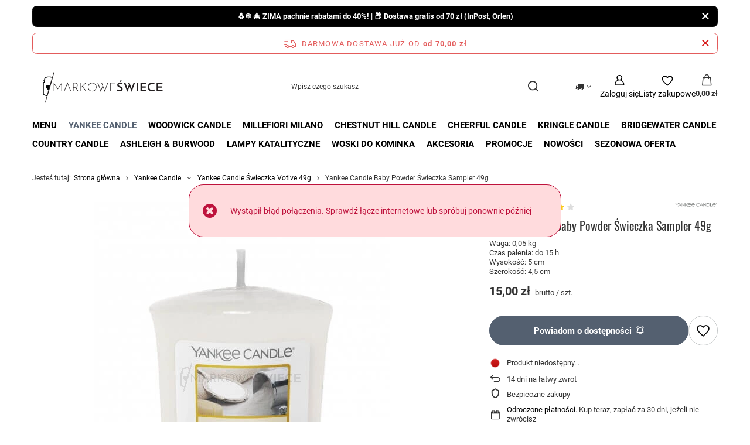

--- FILE ---
content_type: text/html; charset=utf-8
request_url: https://markoweswiece.pl/product-pol-66-Yankee-Candle-Baby-Powder-Swieczka-Sampler-49g.html
body_size: 44410
content:
<!DOCTYPE html>
<html lang="pl" class="--freeShipping --vat --gross --hide-percentage-discounts " ><head><link rel="preload" as="image" fetchpriority="high" href="/hpeciai/be916ed50ac075037190ef17e5a9f8bd/pol_pm_Yankee-Candle-Baby-Powder-Swieczka-Sampler-49g-66_1.webp"><meta name="viewport" content="initial-scale = 1.0, maximum-scale = 5.0, width=device-width, viewport-fit=cover"><meta http-equiv="Content-Type" content="text/html; charset=utf-8"><meta http-equiv="X-UA-Compatible" content="IE=edge"><title>Yankee Candle Baby Powder Świeczka Sampler 49g | Dobra Cena | Sklep Online - Markowe Świece</title><meta name="keywords" content=""><meta name="description" content="Markowe Świece ➤ Yankee Candle Baby Powder Świeczka Sampler 49g w atrakcyjnej Cenie ✔️ Świece zapachowe ✔️ Szeroka oferta ✔️ Darmowa dostawa od 119 zł ⭐ Kup!"><link rel="icon" href="/gfx/pol/favicon.ico"><meta name="theme-color" content="#546070"><meta name="msapplication-navbutton-color" content="#546070"><meta name="apple-mobile-web-app-status-bar-style" content="#546070"><link rel="stylesheet" type="text/css" href="/gfx/pol/projector_style.css.gzip?r=1765866747"><style>
							#photos_slider[data-skeleton] .photos__link:before {
								padding-top: calc(min((600/600 * 100%), 600px));
							}
							@media (min-width: 979px) {.photos__slider[data-skeleton] .photos__figure:not(.--nav):first-child .photos__link {
								max-height: 600px;
							}}
						</style><script>var app_shop={urls:{prefix:'data="/gfx/'.replace('data="', '')+'pol/',graphql:'/graphql/v1/'},vars:{meta:{viewportContent:'initial-scale = 1.0, maximum-scale = 5.0, width=device-width, viewport-fit=cover'},priceType:'gross',priceTypeVat:true,productDeliveryTimeAndAvailabilityWithBasket:false,geoipCountryCode:'US',fairShopLogo: { enabled: true, image: '/gfx/standards/superfair_light.svg'},currency:{id:'PLN',symbol:'zł',country:'pl',format:'###,##0.00',beforeValue:false,space:true,decimalSeparator:',',groupingSeparator:' '},language:{id:'pol',symbol:'pl',name:'Polski'},omnibus:{enabled:true,rebateCodeActivate:false,hidePercentageDiscounts:true,},},txt:{priceTypeText:' brutto',},fn:{},fnrun:{},files:[],graphql:{}};const getCookieByName=(name)=>{const value=`; ${document.cookie}`;const parts = value.split(`; ${name}=`);if(parts.length === 2) return parts.pop().split(';').shift();return false;};if(getCookieByName('freeeshipping_clicked')){document.documentElement.classList.remove('--freeShipping');}if(getCookieByName('rabateCode_clicked')){document.documentElement.classList.remove('--rabateCode');}function hideClosedBars(){const closedBarsArray=JSON.parse(localStorage.getItem('closedBars'))||[];if(closedBarsArray.length){const styleElement=document.createElement('style');styleElement.textContent=`${closedBarsArray.map((el)=>`#${el}`).join(',')}{display:none !important;}`;document.head.appendChild(styleElement);}}hideClosedBars();</script><meta name="robots" content="index,follow"><meta name="rating" content="general"><meta name="Author" content="Markowe Świece na bazie IdoSell (www.idosell.com/shop).">
<!-- Begin partytown html or js -->

<script>partytownConfig = ["gtm_web_worker_active"] </script><script>partytown = {
          lib: "/partytown/",
          resolveUrl: function (url, location, type) {
            if (url.pathname.includes("debug/bootstrap")) {
                  const proxyUrl = new URL(`${location?.origin}/proxy/${url.href}`);
                  return proxyUrl;
              }
            if (url.href.search("proxy") === -1 && type === "script" && url.href.includes("facebook")) {
                const proxyUrl = new URL(`${location?.origin}/proxy/${url.href}`);
                return proxyUrl;
            }
            return url;
          },
          forward: [["dataLayer.push", { preserveBehavior: true }] , ""],
        }; window?.partytownCallback?.();</script><script>const t={preserveBehavior:!1},e=e=>{if("string"==typeof e)return[e,t];const[n,r=t]=e;return[n,{...t,...r}]},n=Object.freeze((t=>{const e=new Set;let n=[];do{Object.getOwnPropertyNames(n).forEach((t=>{"function"==typeof n[t]&&e.add(t)}))}while((n=Object.getPrototypeOf(n))!==Object.prototype);return Array.from(e)})());!function(t,r,o,i,a,s,c,d,l,p,u=t,f){function h(){f||(f=1,"/"==(c=(s.lib||"/~partytown/")+(s.debug?"debug/":""))[0]&&(l=r.querySelectorAll('script[type="text/partytown"]'),i!=t?i.dispatchEvent(new CustomEvent("pt1",{detail:t})):(d=setTimeout(v,1e4),r.addEventListener("pt0",w),a?y(1):o.serviceWorker?o.serviceWorker.register(c+(s.swPath||"partytown-sw.js"),{scope:c}).then((function(t){t.active?y():t.installing&&t.installing.addEventListener("statechange",(function(t){"activated"==t.target.state&&y()}))}),console.error):v())))}function y(e){p=r.createElement(e?"script":"iframe"),t._pttab=Date.now(),e||(p.style.display="block",p.style.width="0",p.style.height="0",p.style.border="0",p.style.visibility="hidden",p.setAttribute("aria-hidden",!0)),p.src=c+"partytown-"+(e?"atomics.js?v=0.10.1":"sandbox-sw.html?"+t._pttab),r.querySelector(s.sandboxParent||"body").appendChild(p)}function v(n,o){for(w(),i==t&&(s.forward||[]).map((function(n){const[r]=e(n);delete t[r.split(".")[0]]})),n=0;n<l.length;n++)(o=r.createElement("script")).innerHTML=l[n].innerHTML,o.nonce=s.nonce,r.head.appendChild(o);p&&p.parentNode.removeChild(p)}function w(){clearTimeout(d)}s=t.partytown||{},i==t&&(s.forward||[]).map((function(r){const[o,{preserveBehavior:i}]=e(r);u=t,o.split(".").map((function(e,r,o){var a;u=u[o[r]]=r+1<o.length?u[o[r]]||(a=o[r+1],n.includes(a)?[]:{}):(()=>{let e=null;if(i){const{methodOrProperty:n,thisObject:r}=((t,e)=>{let n=t;for(let t=0;t<e.length-1;t+=1)n=n[e[t]];return{thisObject:n,methodOrProperty:e.length>0?n[e[e.length-1]]:void 0}})(t,o);"function"==typeof n&&(e=(...t)=>n.apply(r,...t))}return function(){let n;return e&&(n=e(arguments)),(t._ptf=t._ptf||[]).push(o,arguments),n}})()}))})),"complete"==r.readyState?h():(t.addEventListener("DOMContentLoaded",h),t.addEventListener("load",h))}(window,document,navigator,top,window.crossOriginIsolated);</script>

<!-- End partytown html or js -->

<!-- Begin LoginOptions html -->

<style>
#client_new_social .service_item[data-name="service_Apple"]:before, 
#cookie_login_social_more .service_item[data-name="service_Apple"]:before,
.oscop_contact .oscop_login__service[data-service="Apple"]:before {
    display: block;
    height: 2.6rem;
    content: url('/gfx/standards/apple.svg?r=1743165583');
}
.oscop_contact .oscop_login__service[data-service="Apple"]:before {
    height: auto;
    transform: scale(0.8);
}
#client_new_social .service_item[data-name="service_Apple"]:has(img.service_icon):before,
#cookie_login_social_more .service_item[data-name="service_Apple"]:has(img.service_icon):before,
.oscop_contact .oscop_login__service[data-service="Apple"]:has(img.service_icon):before {
    display: none;
}
</style>

<!-- End LoginOptions html -->

<!-- Open Graph -->
<meta property="og:type" content="website"><meta property="og:url" content="https://markoweswiece.pl/product-pol-66-Yankee-Candle-Baby-Powder-Swieczka-Sampler-49g.html
"><meta property="og:title" content="Yankee Candle Baby Powder Świeczka Sampler 49g"><meta property="og:description" content="Waga: 0,05 kg
Czas palenia: do 15 h
Wysokość: 5 cm
Szerokość: 4,5 cm"><meta property="og:site_name" content="Markowe Świece"><meta property="og:locale" content="pl_PL"><meta property="og:image" content="https://markoweswiece.pl/hpeciai/be916ed50ac075037190ef17e5a9f8bd/pol_pl_Yankee-Candle-Baby-Powder-Swieczka-Sampler-49g-66_1.webp"><meta property="og:image:width" content="600"><meta property="og:image:height" content="600"><link rel="manifest" href="https://markoweswiece.pl/data/include/pwa/1/manifest.json?t=3"><meta name="apple-mobile-web-app-capable" content="yes"><meta name="apple-mobile-web-app-status-bar-style" content="black"><meta name="apple-mobile-web-app-title" content="markoweswiece.pl"><link rel="apple-touch-icon" href="/data/include/pwa/1/icon-128.png"><link rel="apple-touch-startup-image" href="/data/include/pwa/1/logo-512.png" /><meta name="msapplication-TileImage" content="/data/include/pwa/1/icon-144.png"><meta name="msapplication-TileColor" content="#2F3BA2"><meta name="msapplication-starturl" content="/"><script type="application/javascript">var _adblock = true;</script><script async src="/data/include/advertising.js"></script><script type="application/javascript">var statusPWA = {
                online: {
                    txt: "Połączono z internetem",
                    bg: "#5fa341"
                },
                offline: {
                    txt: "Brak połączenia z internetem",
                    bg: "#eb5467"
                }
            }</script><script async type="application/javascript" src="/ajax/js/pwa_online_bar.js?v=1&r=6"></script><script type="application/javascript" src="/ajax/js/webpush_subscription.js?v=1&r=4"></script><script type="application/javascript">WebPushHandler.publicKey = 'BBJe/pzla9/DdFgLpkq77EI1+zZ8KDrSD3DUw9h1/a3Rrp5OnmsTzkZIS86eEnZwdklRGyzVVqrOForEC9UAPVs=';WebPushHandler.version = '1';WebPushHandler.setPermissionValue();</script><script >
window.dataLayer = window.dataLayer || [];
window.gtag = function gtag() {
dataLayer.push(arguments);
}
gtag('consent', 'default', {
'ad_storage': 'denied',
'analytics_storage': 'denied',
'ad_personalization': 'denied',
'ad_user_data': 'denied',
'wait_for_update': 500
});

gtag('set', 'ads_data_redaction', true);
</script><script id="iaiscript_1" data-requirements="W10=" data-ga4_sel="ga4script">
window.iaiscript_1 = `<${'script'}  class='google_consent_mode_update'>
gtag('consent', 'update', {
'ad_storage': 'denied',
'analytics_storage': 'denied',
'ad_personalization': 'denied',
'ad_user_data': 'denied'
});
</${'script'}>`;
</script>
<!-- End Open Graph -->

<link rel="canonical" href="https://markoweswiece.pl/product-pol-66-Yankee-Candle-Baby-Powder-Swieczka-Sampler-49g.html" />
<link rel="alternate" hreflang="pl-PL" href="https://markoweswiece.pl/product-pol-66-Yankee-Candle-Baby-Powder-Swieczka-Sampler-49g.html" />
                <!-- Global site tag (gtag.js) -->
                <script  async src="https://www.googletagmanager.com/gtag/js?id=G-YR31KKHNTF"></script>
                <script >
                    window.dataLayer = window.dataLayer || [];
                    window.gtag = function gtag(){dataLayer.push(arguments);}
                    gtag('js', new Date());
                    
                    gtag('config', 'G-YR31KKHNTF');

                </script>
                <link rel="stylesheet" type="text/css" href="/data/designs/66bee8801060e0.91431644_78/gfx/pol/custom.css.gzip?r=1765866816">            <!-- Google Tag Manager -->
                    <script >(function(w,d,s,l,i){w[l]=w[l]||[];w[l].push({'gtm.start':
                    new Date().getTime(),event:'gtm.js'});var f=d.getElementsByTagName(s)[0],
                    j=d.createElement(s),dl=l!='dataLayer'?'&l='+l:'';j.async=true;j.src=
                    'https://www.googletagmanager.com/gtm.js?id='+i+dl;f.parentNode.insertBefore(j,f);
                    })(window,document,'script','dataLayer','GTM-K82RTTJ');</script>
            <!-- End Google Tag Manager -->
<!-- Begin additional html or js -->


<!--31|1|23| modified: 2024-11-21 12:17:53-->
<meta name="facebook-domain-verification" content="mpt3now0x9gzkt5fozppe7spyu40ha" />

<!-- End additional html or js -->
                <script>
                if (window.ApplePaySession && window.ApplePaySession.canMakePayments()) {
                    var applePayAvailabilityExpires = new Date();
                    applePayAvailabilityExpires.setTime(applePayAvailabilityExpires.getTime() + 2592000000); //30 days
                    document.cookie = 'applePayAvailability=yes; expires=' + applePayAvailabilityExpires.toUTCString() + '; path=/;secure;'
                    var scriptAppleJs = document.createElement('script');
                    scriptAppleJs.src = "/ajax/js/apple.js?v=3";
                    if (document.readyState === "interactive" || document.readyState === "complete") {
                          document.body.append(scriptAppleJs);
                    } else {
                        document.addEventListener("DOMContentLoaded", () => {
                            document.body.append(scriptAppleJs);
                        });  
                    }
                } else {
                    document.cookie = 'applePayAvailability=no; path=/;secure;'
                }
                </script>
                <script>let paypalDate = new Date();
                    paypalDate.setTime(paypalDate.getTime() + 86400000);
                    document.cookie = 'payPalAvailability_PLN=-1; expires=' + paypalDate.getTime() + '; path=/; secure';
                </script></head><body><div id="container" class="projector_page container max-width-1200"><header class=" commercial_banner"><script class="ajaxLoad">app_shop.vars.vat_registered="true";app_shop.vars.currency_format="###,##0.00";app_shop.vars.currency_before_value=false;app_shop.vars.currency_space=true;app_shop.vars.symbol="zł";app_shop.vars.id="PLN";app_shop.vars.baseurl="http://markoweswiece.pl/";app_shop.vars.sslurl="https://markoweswiece.pl/";app_shop.vars.curr_url="%2Fproduct-pol-66-Yankee-Candle-Baby-Powder-Swieczka-Sampler-49g.html";var currency_decimal_separator=',';var currency_grouping_separator=' ';app_shop.vars.blacklist_extension=["exe","com","swf","js","php"];app_shop.vars.blacklist_mime=["application/javascript","application/octet-stream","message/http","text/javascript","application/x-deb","application/x-javascript","application/x-shockwave-flash","application/x-msdownload"];app_shop.urls.contact="/contact-pol.html";</script><div id="viewType" style="display:none"></div><div id="menu_skip" class="menu_skip"><a href="#layout" class="btn --outline --medium menu_skip__link --layout">Przejdź do zawartości strony</a><a href="#menu_categories" class="btn --outline --medium menu_skip__link --menu">Przejdź do kategorii</a></div><div class="bars_top bars"><div class="bars__item" id="bar62" data-close="true" style="--background-color:#000000;--border-color:#0a0a0a;--font-color:#ffffff;"><div class="bars__wrapper"><div class="bars__content">  <strong>🐧❄️ 🎄 ZIMA pachnie rabatami do 40%! | 📦 Dostawa gratis od 70 zł (InPost, Orlen)</strong></div><a href="#closeBar" class="bars__close" aria-label="Zamknij"></a></div></div></div><script>document.documentElement.style.setProperty('--bars-height',`${document.querySelector('.bars_top').offsetHeight}px`);</script><div id="freeShipping" class="freeShipping"><span class="freeShipping__info">Darmowa dostawa  już od</span><strong class="freeShipping__val">
				od 
				70,00 zł</strong><a href="" class="freeShipping__close" aria-label="Zamknij pasek informacyjny"></a></div><div id="logo" class="d-flex align-items-center" data-bg="/data/gfx/mask/pol/top_1_big.jpg"><a href="/" target="_self" aria-label="Logo sklepu"><img src="/data/gfx/mask/pol/logo_1_big.png" alt="Świece zapachowe i świeczki - Markowe Świece " width="246" height="58"></a></div><form action="https://markoweswiece.pl/search.php" method="get" id="menu_search" class="menu_search"><a href="#showSearchForm" class="menu_search__mobile" aria-label="Szukaj"></a><div class="menu_search__block"><div class="menu_search__item --input"><input class="menu_search__input" type="text" name="text" autocomplete="off" placeholder="Wpisz czego szukasz" aria-label="Wpisz czego szukasz"><button class="menu_search__submit" type="submit" aria-label="Szukaj"></button></div><div class="menu_search__item --results search_result"></div></div></form><div id="menu_top" class="menu_top"><div id="menu_settings" class="align-items-center justify-content-center justify-content-lg-end"><div class="open_trigger hover__wrapper --hover_touch" tabindex="0" aria-label="Kliknij, aby zmienić kraj dostawy"><span class="d-none d-md-inline-block flag_txt"><i class="icon-truck"></i></span><i class="icon-angle-down d-none d-md-inline-block"></i><form class="hover__element --right" action="https://markoweswiece.pl/settings.php" method="post"><ul><li><div class="form-group"><span for="menu_settings_country">Dostawa do</span><div class="select-after"><select class="form-control" name="country" id="menu_settings_country" aria-label="Dostawa do"><option value="1143020016">Austria</option><option value="1143020022">Belgia</option><option value="1143020041">Czechy</option><option value="1143020042">Dania</option><option value="1143020057">Francja</option><option value="1143020116">Litwa</option><option value="1143020117">Luksembourg</option><option value="1143020143">Niemcy</option><option selected value="1143020003">Polska</option><option value="1143020182">Słowacja</option><option value="1143020193">Szwecja</option><option value="1143020217">Węgry</option><option value="1143020220">Włochy</option></select></div></div></li><li class="buttons"><button class="btn --solid --large" type="submit">
									Zastosuj zmiany
								</button></li></ul></form></div></div><div class="account_links"><a class="account_links__item" href="https://markoweswiece.pl/login.php" aria-label="Zaloguj się"><span class="account_links__text --logged-out">Zaloguj się</span></a></div><div class="shopping_list_top hover__wrapper" data-empty="true"><a href="https://markoweswiece.pl/pl/shoppinglist/" class="wishlist_link slt_link --empty" aria-label="Listy zakupowe"><span class="slt_link__text">Listy zakupowe</span></a><div class="slt_lists hover__element"><ul class="slt_lists__nav"><li class="slt_lists__nav_item" data-list_skeleton="true" data-list_id="true" data-shared="true"><a href="#" class="slt_lists__nav_link" data-list_href="true"><span class="slt_lists__nav_name" data-list_name="true"></span><span class="slt_lists__count" data-list_count="true">0</span></a></li><li class="slt_lists__nav_item --empty"><a class="slt_lists__nav_link --empty" href="https://markoweswiece.pl/pl/shoppinglist/"><span class="slt_lists__nav_name" data-list_name="true">Lista zakupowa</span><span class="slt_lists__count" data-list_count="true">0</span></a></li></ul></div></div><div id="menu_basket" class="top_basket hover__wrapper --skeleton --mobile_hide"><a class="top_basket__sub" title="Przejdź do koszyka" href="/basketedit.php" aria-label="Wartość koszyka: 0,00 zł"><span class="badge badge-info"></span><strong class="top_basket__price">0,00 zł</strong></a><div class="top_basket__express_checkout_container"><express-checkout type="basket"></express-checkout></div><script>
        app_shop.vars.cache_html = true;
      </script><div class="top_basket__details hover__element --skeleton"><div class="top_basket__skeleton --name"></div><div class="top_basket__skeleton --product"></div><div class="top_basket__skeleton --product"></div><div class="top_basket__skeleton --product --last"></div><div class="top_basket__skeleton --sep"></div><div class="top_basket__skeleton --summary"></div></div></div><template id="top_basket_product"><div class="top_basket__product"><a class="top_basket__img" title=""><picture><source type="image/webp" srcset=""></source><img src="" alt=""></picture></a><a class="top_basket__link" title=""></a><div class="top_basket__prices"><span class="top_basket__price"></span><span class="top_basket__unit"></span><span class="top_basket__vat"></span></div></div></template><template id="top_basket_summary"><div class="top_basket__summary_shipping_free"><span class="top_basket__summary_label --freeshipping_limit">Do darmowej dostawy brakuje <span class="top_basket__summary_value"></span></span><span class="progress_bar"><span class="progress_bar__value"></span></span></div><div class="top_basket__summary_item --worth"><span class="top_basket__summary_label">Wartość zamówienia:</span><b class="top_basket__summary_value"></b></div><div class="top_basket__summary_item --shipping"><span class="top_basket__summary_label">Koszt przesyłki:</span><b class="top_basket__summary_value"></b></div><div class="top_basket__buttons"><a class="btn --solid --large" data-ec-class="btn --outline --large" title="Przejdź do koszyka" href="/basketedit.php">
        Przejdź do koszyka
      </a><div id="top_basket__express_checkout_placeholder"></div></div></template><template id="top_basket_details"><div class="top_basket__details hover__element"><div class="top_basket__details_sub"><div class="headline"><span class="headline__name">Twój koszyk (<span class="top_basket__count"></span>)</span></div><div class="top_basket__products"></div><div class="top_basket__summary"></div></div></div></template></div><nav id="menu_categories" class="wide" aria-label="Kategorie główne"><button type="button" class="navbar-toggler" aria-label="Menu"><i class="icon-reorder"></i></button><div class="navbar-collapse" id="menu_navbar"><ul class="navbar-nav mx-md-n2"><li class="nav-item"><span class="nav-link-wrapper"><a  href="/pol_m_Menu-100.html" target="_self" title="Menu" class="nav-link --l1" >Menu</a><button class="nav-link-expand" type="button" aria-label="Menu, Menu"></button></span><ul class="navbar-subnav"><li class="nav-header"><a href="#backLink" class="nav-header__backLink"><i class="icon-angle-left"></i></a><a  href="/pol_m_Menu-100.html" target="_self" title="Menu" class="nav-link --l1" >Menu</a></li><li class="nav-item empty"><a  href="/pol_m_Menu_Aromatique-Olejki-Zapachowe-12ml-408.html" target="_self" title="Aromatique Olejki Zapachowe 12ml" class="nav-link --l2" >Aromatique Olejki Zapachowe 12ml</a></li><li class="nav-item"><a  href="/pol_m_Menu_Boles-Dolor-354.html" target="_self" title="Boles D'olor " class="nav-link --l2" >Boles D'olor </a><ul class="navbar-subsubnav"><li class="nav-header"><a href="#backLink" class="nav-header__backLink"><i class="icon-angle-left"></i></a><a  href="/pol_m_Menu_Boles-Dolor-354.html" target="_self" title="Boles D'olor " class="nav-link --l2" >Boles D'olor </a></li><li class="nav-item"><a  href="/pol_m_Menu_Boles-Dolor-_Boles-Dolor-Olejki-Zapachowe-10ml-357.html" target="_self" title="Boles D'olor Olejki Zapachowe 10ml" class="nav-link --l3" >Boles D'olor Olejki Zapachowe 10ml</a></li></ul></li><li class="nav-item empty"><a  href="/pol_m_Menu_Bomb-Cosmetics-459.html" target="_self" title="Bomb Cosmetics" class="nav-link --l2" >Bomb Cosmetics</a></li><li class="nav-item"><a  href="/pol_m_Menu_Candle-Brothers-465.html" target="_self" title="Candle Brothers" class="nav-link --l2" >Candle Brothers</a><ul class="navbar-subsubnav"><li class="nav-header"><a href="#backLink" class="nav-header__backLink"><i class="icon-angle-left"></i></a><a  href="/pol_m_Menu_Candle-Brothers-465.html" target="_self" title="Candle Brothers" class="nav-link --l2" >Candle Brothers</a></li><li class="nav-item"><a  href="/pol_m_Menu_Candle-Brothers_Candle-Brothers-Swiece-Zapachowe-510g-466.html" target="_self" title="Candle Brothers Świece Zapachowe 510g" class="nav-link --l3" >Candle Brothers Świece Zapachowe 510g</a></li><li class="nav-item"><a  href="/pol_m_Menu_Candle-Brothers_Candle-Brother-Zestawy-Prezentowe-467.html" target="_self" title="Candle Brother Zestawy Prezentowe" class="nav-link --l3" >Candle Brother Zestawy Prezentowe</a></li></ul></li><li class="nav-item"><a  href="/pol_m_Menu_Candleberry-Candle-361.html" target="_self" title="Candleberry Candle" class="nav-link --l2" >Candleberry Candle</a><ul class="navbar-subsubnav"><li class="nav-header"><a href="#backLink" class="nav-header__backLink"><i class="icon-angle-left"></i></a><a  href="/pol_m_Menu_Candleberry-Candle-361.html" target="_self" title="Candleberry Candle" class="nav-link --l2" >Candleberry Candle</a></li><li class="nav-item"><a  href="/pol_m_Menu_Candleberry-Candle_Jim-Beam-Candleberry-Duze-Swiece-Zapachowe-640g-362.html" target="_self" title="Jim Beam Candleberry Duże Świece Zapachowe 640g" class="nav-link --l3" >Jim Beam Candleberry Duże Świece Zapachowe 640g</a></li><li class="nav-item"><a  href="/pol_m_Menu_Candleberry-Candle_Unearthed-Candle-Duze-Swiece-Zapachowe-640g-363.html" target="_self" title="Unearthed Candle Duże Świece Zapachowe 640g" class="nav-link --l3" >Unearthed Candle Duże Świece Zapachowe 640g</a></li><li class="nav-item"><a  href="/pol_m_Menu_Candleberry-Candle_Candleberry-Candle-Duze-Swiece-Zapachowe-640g-364.html" target="_self" title="Candleberry Candle Duże Świece Zapachowe 640g" class="nav-link --l3" >Candleberry Candle Duże Świece Zapachowe 640g</a></li><li class="nav-item"><a  href="/pol_m_Menu_Candleberry-Candle_Candleberry-Wosk-Zapachowy-110g-366.html" target="_self" title="Candleberry Wosk Zapachowy 110g" class="nav-link --l3" >Candleberry Wosk Zapachowy 110g</a></li><li class="nav-item"><a  href="/pol_m_Menu_Candleberry-Candle_Jim-Beam-Mala-Swieca-Zapachowa-280g-367.html" target="_self" title="Jim Beam Mała Świeca Zapachowa 280g" class="nav-link --l3" >Jim Beam Mała Świeca Zapachowa 280g</a></li><li class="nav-item"><a  href="/pol_m_Menu_Candleberry-Candle_Unearthed-Candle-Mala-Swieca-Zapachowa-125g-374.html" target="_self" title="Unearthed Candle Mała Świeca Zapachowa 125g" class="nav-link --l3" >Unearthed Candle Mała Świeca Zapachowa 125g</a></li></ul></li><li class="nav-item"><a  href="/pol_m_Menu_Clem-Goa-Francuskie-Dyfuzory-Zapachowe-247.html" target="_self" title="Clem Goa Francuskie Dyfuzory Zapachowe" class="nav-link --l2" >Clem Goa Francuskie Dyfuzory Zapachowe</a><ul class="navbar-subsubnav"><li class="nav-header"><a href="#backLink" class="nav-header__backLink"><i class="icon-angle-left"></i></a><a  href="/pol_m_Menu_Clem-Goa-Francuskie-Dyfuzory-Zapachowe-247.html" target="_self" title="Clem Goa Francuskie Dyfuzory Zapachowe" class="nav-link --l2" >Clem Goa Francuskie Dyfuzory Zapachowe</a></li><li class="nav-item"><a  href="/pol_m_Menu_Clem-Goa-Francuskie-Dyfuzory-Zapachowe_Clem-Goa-Uzupelnienie-do-Patyczkow-250-ml-248.html" target="_self" title="Clem Goa Uzupełnienie do Patyczków 250 ml" class="nav-link --l3" >Clem Goa Uzupełnienie do Patyczków 250 ml</a></li><li class="nav-item"><a  href="/pol_m_Menu_Clem-Goa-Francuskie-Dyfuzory-Zapachowe_Clem-Goa-Room-Spray-Do-Pomieszczen-250ml-419.html" target="_self" title="Clem Goa Room Spray Do Pomieszczeń 250ml" class="nav-link --l3" >Clem Goa Room Spray Do Pomieszczeń 250ml</a></li><li class="nav-item"><a  href="/pol_m_Menu_Clem-Goa-Francuskie-Dyfuzory-Zapachowe_Clem-Goa-Patyczki-Zapachowe-250-ml-426.html" target="_self" title="Clem Goa Patyczki Zapachowe 250 ml" class="nav-link --l3" >Clem Goa Patyczki Zapachowe 250 ml</a></li></ul></li><li class="nav-item empty"><a  href="/pol_m_Menu_Chesapeake-Bay-Candle-Swiece-Zapachowe-400.html" target="_self" title="Chesapeake Bay Candle Świece Zapachowe" class="nav-link --l2" >Chesapeake Bay Candle Świece Zapachowe</a></li><li class="nav-item"><a  href="/pol_m_Menu_Colonial-Candle-402.html" target="_self" title="Colonial Candle" class="nav-link --l2" >Colonial Candle</a><ul class="navbar-subsubnav"><li class="nav-header"><a href="#backLink" class="nav-header__backLink"><i class="icon-angle-left"></i></a><a  href="/pol_m_Menu_Colonial-Candle-402.html" target="_self" title="Colonial Candle" class="nav-link --l2" >Colonial Candle</a></li><li class="nav-item"><a  href="/pol_m_Menu_Colonial-Candle_Colonial-Candle-Swiece-Zapachowe-411g-422.html" target="_self" title="Colonial Candle Świece Zapachowe 411g" class="nav-link --l3" >Colonial Candle Świece Zapachowe 411g</a></li><li class="nav-item"><a  href="/pol_m_Menu_Colonial-Candle_Colonial-Candle-Woski-Zapachowe-416.html" target="_self" title="Colonial Candle Woski Zapachowe" class="nav-link --l3" >Colonial Candle Woski Zapachowe</a></li></ul></li><li class="nav-item"><a  href="/pol_m_Menu_Candle-Lite-449.html" target="_self" title="Candle Lite " class="nav-link --l2" >Candle Lite </a><ul class="navbar-subsubnav"><li class="nav-header"><a href="#backLink" class="nav-header__backLink"><i class="icon-angle-left"></i></a><a  href="/pol_m_Menu_Candle-Lite-449.html" target="_self" title="Candle Lite " class="nav-link --l2" >Candle Lite </a></li><li class="nav-item"><a  href="/pol_m_Menu_Candle-Lite-_Candle-Lite-Duza-Swieca-Zapachowa-510g-450.html" target="_self" title="Candle Lite Duża Świeca Zapachowa 510g" class="nav-link --l3" >Candle Lite Duża Świeca Zapachowa 510g</a></li><li class="nav-item"><a  href="/pol_m_Menu_Candle-Lite-_Candle-Lite-Woski-Zapachowe-56g-468.html" target="_self" title="Candle Lite Woski Zapachowe 56g" class="nav-link --l3" >Candle Lite Woski Zapachowe 56g</a></li></ul></li><li class="nav-item empty"><a  href="/pol_m_Menu_EBM-Creations-Woski-Sojowe-90g-394.html" target="_self" title="EBM Creations Woski Sojowe 90g" class="nav-link --l2" >EBM Creations Woski Sojowe 90g</a></li><li class="nav-item empty"><a  href="/pol_m_Menu_Frida-Kahlo-Swiece-Zapachowe-440.html" target="_self" title="Frida Kahlo Świece Zapachowe " class="nav-link --l2" >Frida Kahlo Świece Zapachowe </a></li><li class="nav-item"><a  href="/pol_m_Menu_GreenLeaf-Candle-271.html" target="_self" title="GreenLeaf Candle" class="nav-link --l2" >GreenLeaf Candle</a><ul class="navbar-subsubnav"><li class="nav-header"><a href="#backLink" class="nav-header__backLink"><i class="icon-angle-left"></i></a><a  href="/pol_m_Menu_GreenLeaf-Candle-271.html" target="_self" title="GreenLeaf Candle" class="nav-link --l2" >GreenLeaf Candle</a></li><li class="nav-item"><a  href="/pol_m_Menu_GreenLeaf-Candle_GreenLeaf-Swiece-Zapachowe-370g-352.html" target="_self" title="GreenLeaf Świece Zapachowe 370g" class="nav-link --l3" >GreenLeaf Świece Zapachowe 370g</a></li><li class="nav-item"><a  href="/pol_m_Menu_GreenLeaf-Candle_GreenLeaf-Woski-Zapachowe-73g-360.html" target="_self" title="GreenLeaf Woski Zapachowe 73g" class="nav-link --l3" >GreenLeaf Woski Zapachowe 73g</a></li><li class="nav-item"><a  href="/pol_m_Menu_GreenLeaf-Candle_Greenleaf-Saszetki-Zapachowe-272.html" target="_self" title="Greenleaf Saszetki Zapachowe" class="nav-link --l3" >Greenleaf Saszetki Zapachowe</a></li><li class="nav-item"><a  href="/pol_m_Menu_GreenLeaf-Candle_Greenleaf-Swiece-Samplery-Votive-56g-273.html" target="_self" title="Greenleaf Świece Samplery Votive 56g" class="nav-link --l3" >Greenleaf Świece Samplery Votive 56g</a></li><li class="nav-item"><a  href="/pol_m_Menu_GreenLeaf-Candle_Greenleaf-Olejki-Zapachowe-10ml-274.html" target="_self" title="Greenleaf Olejki Zapachowe 10ml" class="nav-link --l3" >Greenleaf Olejki Zapachowe 10ml</a></li></ul></li><li class="nav-item"><a  href="/pol_m_Menu_Goose-Creek-Candle-174.html" target="_self" title="Goose Creek Candle" class="nav-link --l2" >Goose Creek Candle</a><ul class="navbar-subsubnav"><li class="nav-header"><a href="#backLink" class="nav-header__backLink"><i class="icon-angle-left"></i></a><a  href="/pol_m_Menu_Goose-Creek-Candle-174.html" target="_self" title="Goose Creek Candle" class="nav-link --l2" >Goose Creek Candle</a></li><li class="nav-item"><a  href="/pol_m_Menu_Goose-Creek-Candle_Goose-Creek-Candle-Duze-Sloje-680g-2-knoty-176.html" target="_self" title="Goose Creek Candle Duże Słoje 680g 2 knoty" class="nav-link --l3" >Goose Creek Candle Duże Słoje 680g 2 knoty</a></li><li class="nav-item"><a  href="/pol_m_Menu_Goose-Creek-Candle_Goose-Creek-Candle-Woski-zapachowe-59g-175.html" target="_self" title="Goose Creek Candle Woski zapachowe 59g" class="nav-link --l3" >Goose Creek Candle Woski zapachowe 59g</a></li></ul></li><li class="nav-item empty"><a  href="/pol_m_Menu_Haribo-Swiece-Zapachowe-441.html" target="_self" title="Haribo Świece Zapachowe " class="nav-link --l2" >Haribo Świece Zapachowe </a></li><li class="nav-item"><a  href="/pol_m_Menu_Milkhouse-Candle-305.html" target="_self" title="Milkhouse Candle " class="nav-link --l2" >Milkhouse Candle </a><ul class="navbar-subsubnav"><li class="nav-header"><a href="#backLink" class="nav-header__backLink"><i class="icon-angle-left"></i></a><a  href="/pol_m_Menu_Milkhouse-Candle-305.html" target="_self" title="Milkhouse Candle " class="nav-link --l2" >Milkhouse Candle </a></li><li class="nav-item"><a  href="/pol_m_Menu_Milkhouse-Candle-_Milkhouse-Candle-Woski-Zapachowe-70g-308.html" target="_self" title="Milkhouse Candle Woski Zapachowe 70g" class="nav-link --l3" >Milkhouse Candle Woski Zapachowe 70g</a></li></ul></li><li class="nav-item"><a  href="/pol_m_Menu_Minions-Minionki-Swiece-Zapachowe-469.html" target="_self" title="Minions Minionki Świece Zapachowe" class="nav-link --l2" >Minions Minionki Świece Zapachowe</a><ul class="navbar-subsubnav"><li class="nav-header"><a href="#backLink" class="nav-header__backLink"><i class="icon-angle-left"></i></a><a  href="/pol_m_Menu_Minions-Minionki-Swiece-Zapachowe-469.html" target="_self" title="Minions Minionki Świece Zapachowe" class="nav-link --l2" >Minions Minionki Świece Zapachowe</a></li><li class="nav-item"><a  href="/pol_m_Menu_Minions-Minionki-Swiece-Zapachowe_Minions-Minionki-Duze-Swiece-Zapachowe-Minionki-510g-461.html" target="_self" title="Minions Minionki Duże Świece Zapachowe Minionki 510g" class="nav-link --l3" >Minions Minionki Duże Świece Zapachowe Minionki 510g</a></li><li class="nav-item"><a  href="/pol_m_Menu_Minions-Minionki-Swiece-Zapachowe_Minions-Minionki-Male-Swiece-Zapachowe-110g-470.html" target="_self" title="Minions Minionki Małe Świece Zapachowe 110g" class="nav-link --l3" >Minions Minionki Małe Świece Zapachowe 110g</a></li></ul></li><li class="nav-item"><a  href="/pol_m_Menu_Natures-Wick-By-WoodWick-413.html" target="_self" title="Nature's Wick By WoodWick " class="nav-link --l2" >Nature's Wick By WoodWick </a><ul class="navbar-subsubnav"><li class="nav-header"><a href="#backLink" class="nav-header__backLink"><i class="icon-angle-left"></i></a><a  href="/pol_m_Menu_Natures-Wick-By-WoodWick-413.html" target="_self" title="Nature's Wick By WoodWick " class="nav-link --l2" >Nature's Wick By WoodWick </a></li><li class="nav-item"><a  href="/pol_m_Menu_Natures-Wick-By-WoodWick-_Natures-Wick-WoodWick-Swiece-Zapachowe-284g-414.html" target="_self" title="Nature's Wick WoodWick Świece Zapachowe 284g" class="nav-link --l3" >Nature's Wick WoodWick Świece Zapachowe 284g</a></li><li class="nav-item"><a  href="/pol_m_Menu_Natures-Wick-By-WoodWick-_Natures-Wick-By-WoodWick-Duza-Swieca-433g-428.html" target="_self" title="Nature's Wick By WoodWick Duża Świeca 433g" class="nav-link --l3" >Nature's Wick By WoodWick Duża Świeca 433g</a></li></ul></li><li class="nav-item"><a  href="/pol_m_Menu_Purple-River-451.html" target="_self" title="Purple River" class="nav-link --l2" >Purple River</a><ul class="navbar-subsubnav"><li class="nav-header"><a href="#backLink" class="nav-header__backLink"><i class="icon-angle-left"></i></a><a  href="/pol_m_Menu_Purple-River-451.html" target="_self" title="Purple River" class="nav-link --l2" >Purple River</a></li><li class="nav-item"><a  href="/pol_m_Menu_Purple-River_Purple-River-Sojowe-Swiece-Zapachowe-623g-464.html" target="_self" title="Purple River Sojowe Świece Zapachowe 623g" class="nav-link --l3" >Purple River Sojowe Świece Zapachowe 623g</a></li><li class="nav-item"><a  href="/pol_m_Menu_Purple-River_Purple-River-Sojowe-Woski-Zapachowe-50g-452.html" target="_self" title="Purple River Sojowe Woski Zapachowe 50g" class="nav-link --l3" >Purple River Sojowe Woski Zapachowe 50g</a></li></ul></li><li class="nav-item"><a  href="/pol_m_Menu_Root-Candles-453.html" target="_self" title="Root Candles" class="nav-link --l2" >Root Candles</a><ul class="navbar-subsubnav"><li class="nav-header"><a href="#backLink" class="nav-header__backLink"><i class="icon-angle-left"></i></a><a  href="/pol_m_Menu_Root-Candles-453.html" target="_self" title="Root Candles" class="nav-link --l2" >Root Candles</a></li><li class="nav-item"><a  href="/pol_m_Menu_Root-Candles_Root-Candles-Swiece-Pszczele-297g-454.html" target="_self" title="Root Candles Świece Pszczele 297g" class="nav-link --l3" >Root Candles Świece Pszczele 297g</a></li><li class="nav-item"><a  href="/pol_m_Menu_Root-Candles_Root-Candles-Swiece-Pszczele-Samplery-60g-455.html" target="_self" title="Root Candles Świece Pszczele Samplery 60g" class="nav-link --l3" >Root Candles Świece Pszczele Samplery 60g</a></li></ul></li><li class="nav-item"><a  href="/pol_m_Menu_Vellutier-Candle-320.html" target="_self" title="Vellutier Candle" class="nav-link --l2" >Vellutier Candle</a><ul class="navbar-subsubnav"><li class="nav-header"><a href="#backLink" class="nav-header__backLink"><i class="icon-angle-left"></i></a><a  href="/pol_m_Menu_Vellutier-Candle-320.html" target="_self" title="Vellutier Candle" class="nav-link --l2" >Vellutier Candle</a></li><li class="nav-item"><a  href="/pol_m_Menu_Vellutier-Candle_Vellutier-Candle-Duze-Swiece-515g-321.html" target="_self" title="Vellutier Candle Duże Świece  515g" class="nav-link --l3" >Vellutier Candle Duże Świece  515g</a></li><li class="nav-item"><a  href="/pol_m_Menu_Vellutier-Candle_Vellutier-Candle-Srednie-Swiece-225g-322.html" target="_self" title="Vellutier Candle Średnie Świece 225g" class="nav-link --l3" >Vellutier Candle Średnie Świece 225g</a></li><li class="nav-item"><a  href="/pol_m_Menu_Vellutier-Candle_Vellutier-Candle-Woski-Zapachowe-50g-323.html" target="_self" title="Vellutier Candle Woski Zapachowe 50g" class="nav-link --l3" >Vellutier Candle Woski Zapachowe 50g</a></li></ul></li><li class="nav-item"><a  href="/pol_m_Menu_Village-Candle-180.html" target="_self" title="Village Candle" class="nav-link --l2" >Village Candle</a><ul class="navbar-subsubnav"><li class="nav-header"><a href="#backLink" class="nav-header__backLink"><i class="icon-angle-left"></i></a><a  href="/pol_m_Menu_Village-Candle-180.html" target="_self" title="Village Candle" class="nav-link --l2" >Village Candle</a></li><li class="nav-item"><a  href="/pol_m_Menu_Village-Candle_Village-Candle-Swiece-Duze-602g-2-knoty-181.html" target="_self" title="Village Candle Świece Duże 602g 2 knoty" class="nav-link --l3" >Village Candle Świece Duże 602g 2 knoty</a></li><li class="nav-item"><a  href="/pol_m_Menu_Village-Candle_Village-Candle-Mala-Swieca-Zapachowa-262g-463.html" target="_self" title="Village Candle Mała Świeca Zapachowa 262g" class="nav-link --l3" >Village Candle Mała Świeca Zapachowa 262g</a></li></ul></li><li class="nav-item"><a  href="/firm-pol-1568627900-Woodbridge.html" target="_self" title="Woodbridge Candle" class="nav-link --l2" >Woodbridge Candle</a><ul class="navbar-subsubnav"><li class="nav-header"><a href="#backLink" class="nav-header__backLink"><i class="icon-angle-left"></i></a><a  href="/firm-pol-1568627900-Woodbridge.html" target="_self" title="Woodbridge Candle" class="nav-link --l2" >Woodbridge Candle</a></li><li class="nav-item"><a  href="/pol_m_Menu_Woodbridge-Candle_Woodbridge-Woski-Zapachowe-85g-336.html" target="_self" title="Woodbridge Woski Zapachowe 85g" class="nav-link --l3" >Woodbridge Woski Zapachowe 85g</a></li><li class="nav-item"><a  href="/pol_m_Menu_Woodbridge-Candle_Woodridge-Uzupelniacze-do-patyczkow-zapachowych-359.html" target="_self" title="Woodridge Uzupełniacze do patyczków zapachowych" class="nav-link --l3" >Woodridge Uzupełniacze do patyczków zapachowych</a></li></ul></li><li class="nav-item"><a  href="/pol_m_Menu_ZenArome-Olejki-Eteryczne-i-Kominki-Zapachowe-435.html" target="_self" title="Zen'Arome Olejki Eteryczne i Kominki Zapachowe" class="nav-link --l2" >Zen'Arome Olejki Eteryczne i Kominki Zapachowe</a><ul class="navbar-subsubnav"><li class="nav-header"><a href="#backLink" class="nav-header__backLink"><i class="icon-angle-left"></i></a><a  href="/pol_m_Menu_ZenArome-Olejki-Eteryczne-i-Kominki-Zapachowe-435.html" target="_self" title="Zen'Arome Olejki Eteryczne i Kominki Zapachowe" class="nav-link --l2" >Zen'Arome Olejki Eteryczne i Kominki Zapachowe</a></li><li class="nav-item"><a  href="/pol_m_Menu_ZenArome-Olejki-Eteryczne-i-Kominki-Zapachowe_ZenArome-Mieszanka-Olejkow-Eterycznych-10ml-436.html" target="_self" title="Zen'Arome Mieszanka Olejków Eterycznych 10ml" class="nav-link --l3" >Zen'Arome Mieszanka Olejków Eterycznych 10ml</a></li><li class="nav-item"><a  href="/pol_m_Menu_ZenArome-Olejki-Eteryczne-i-Kominki-Zapachowe_ZenArome-Kominki-Zapachowe-437.html" target="_self" title="Zen'Arome Kominki Zapachowe" class="nav-link --l3" >Zen'Arome Kominki Zapachowe</a></li><li class="nav-item"><a  href="/pol_m_Menu_ZenArome-Olejki-Eteryczne-i-Kominki-Zapachowe_ZenArome-Olejki-Eteryczne-10-ml-438.html" target="_self" title="Zen'Arome Olejki Eteryczne 10 ml" class="nav-link --l3" >Zen'Arome Olejki Eteryczne 10 ml</a></li><li class="nav-item"><a  href="/pol_m_Menu_ZenArome-Olejki-Eteryczne-i-Kominki-Zapachowe_ZenArome-Maseczki-i-Gabki-Konjac-439.html" target="_self" title="Zen'Arôme Maseczki i Gąbki Konjac" class="nav-link --l3" >Zen'Arôme Maseczki i Gąbki Konjac</a></li></ul></li><li class="nav-item empty"><a  href="https://markoweswiece.pl/ser-pol-86-Dyfuzory-zapachowe-i-uzupelniacze-do-paleczek-zapachowych.html" target="_self" title="Dyfuzory zapachowe i uzupełnienia do patyczków" class="nav-link --l2" >Dyfuzory zapachowe i uzupełnienia do patyczków</a></li><li class="nav-item empty"><a  href="/pol_m_Menu_Tres-Arboles-Swiece-Zapachowe-170g-399.html" target="_self" title="Tres Arboles Świece Zapachowe 170g" class="nav-link --l2" >Tres Arboles Świece Zapachowe 170g</a></li><li class="nav-item"><a  href="/pol_m_Menu_Scent-Therapy-410.html" target="_self" title="Scent Therapy " class="nav-link --l2" >Scent Therapy </a><ul class="navbar-subsubnav"><li class="nav-header"><a href="#backLink" class="nav-header__backLink"><i class="icon-angle-left"></i></a><a  href="/pol_m_Menu_Scent-Therapy-410.html" target="_self" title="Scent Therapy " class="nav-link --l2" >Scent Therapy </a></li><li class="nav-item"><a  href="/pol_m_Menu_Scent-Therapy-_Scent-Therapy-Uzupelnienie-do-Lampy-Katalitycznej-500-ml-411.html" target="_self" title="Scent Therapy Uzupełnienie do Lampy Katalitycznej 500 ml" class="nav-link --l3" >Scent Therapy Uzupełnienie do Lampy Katalitycznej 500 ml</a></li></ul></li><li class="nav-item"><a  href="/pol_m_Menu_Scentchips-471.html" target="_self" title="Scentchips " class="nav-link --l2" >Scentchips </a><ul class="navbar-subsubnav"><li class="nav-header"><a href="#backLink" class="nav-header__backLink"><i class="icon-angle-left"></i></a><a  href="/pol_m_Menu_Scentchips-471.html" target="_self" title="Scentchips " class="nav-link --l2" >Scentchips </a></li><li class="nav-item"><a  href="/pol_m_Menu_Scentchips-_Scentchips-Plyny-do-lamp-katalitycznych-475-ml-472.html" target="_self" title="Scentchips Płyny do lamp katalitycznych 475 ml" class="nav-link --l3" >Scentchips Płyny do lamp katalitycznych 475 ml</a></li></ul></li><li class="nav-item empty"><a  href="/pol_m_Menu_Swiece-z-wosku-pszczelego-456.html" target="_self" title="Świece z wosku pszczelego" class="nav-link --l2" >Świece z wosku pszczelego</a></li><li class="nav-item empty"><a  href="/pol_m_Menu_Swiece-do-masazu-317.html" target="_self" title="Świece do masażu " class="nav-link --l2" >Świece do masażu </a></li><li class="nav-item empty"><a  href="/pol_m_Menu_Swiece-Samplery-389.html" target="_self" title="Świece Samplery " class="nav-link --l2" >Świece Samplery </a></li><li class="nav-item empty"><a  href="/pol_m_Menu_Swiece-Sojowe-340.html" target="_self" title="Świece Sojowe" class="nav-link --l2" >Świece Sojowe</a></li><li class="nav-item empty"><a  href="/pol_m_Menu_Olejki-zapachowe-207.html" target="_self" title="Olejki zapachowe" class="nav-link --l2" >Olejki zapachowe</a></li><li class="nav-item empty"><a  href="/pol_m_Menu_Olejki-Eteryczne-473.html" target="_self" title="Olejki Eteryczne" class="nav-link --l2" >Olejki Eteryczne</a></li><li class="nav-item"><a  href="/pol_m_Menu_Zapachy-do-Auta-Car-Air-Freshener-169.html" target="_self" title="Zapachy do Auta Car Air Freshener" class="nav-link --l2" >Zapachy do Auta Car Air Freshener</a><ul class="navbar-subsubnav"><li class="nav-header"><a href="#backLink" class="nav-header__backLink"><i class="icon-angle-left"></i></a><a  href="/pol_m_Menu_Zapachy-do-Auta-Car-Air-Freshener-169.html" target="_self" title="Zapachy do Auta Car Air Freshener" class="nav-link --l2" >Zapachy do Auta Car Air Freshener</a></li><li class="nav-item"><a  href="/pol_m_Menu_Zapachy-do-Auta-Car-Air-Freshener_Bridgewater-Auto-Clip-Zapach-Do-Samochodu-285.html" target="_self" title="Bridgewater Auto Clip Zapach Do Samochodu" class="nav-link --l3" >Bridgewater Auto Clip Zapach Do Samochodu</a></li><li class="nav-item"><a  href="/pol_m_Menu_Zapachy-do-Auta-Car-Air-Freshener_Mr-Mrs-Fragrance-Zapachy-Samochodowe-262.html" target="_self" title="Mr&amp;amp;Mrs Fragrance Zapachy Samochodowe" class="nav-link --l3" >Mr&amp;Mrs Fragrance Zapachy Samochodowe</a></li><li class="nav-item"><a  href="/pol_m_Menu_Zapachy-do-Auta-Car-Air-Freshener_Yankee-Candle-Vent-Clip-179.html" target="_self" title="Yankee Candle Vent Clip" class="nav-link --l3" >Yankee Candle Vent Clip</a></li><li class="nav-item"><a  href="/pol_m_Menu_Zapachy-do-Auta-Car-Air-Freshener_Yankee-Candle-Car-Jar-Ultimate-Zapachy-Do-Auta-172.html" target="_self" title="Yankee Candle Car Jar Ultimate Zapachy Do Auta" class="nav-link --l3" >Yankee Candle Car Jar Ultimate Zapachy Do Auta</a></li><li class="nav-item"><a  href="/pol_m_Menu_Zapachy-do-Auta-Car-Air-Freshener_Yankee-Candle-Classic-Car-Jar-Zawieszka-Tekturowa-Do-Auta-192.html" target="_self" title="Yankee Candle Classic Car Jar Zawieszka Tekturowa Do Auta" class="nav-link --l3" >Yankee Candle Classic Car Jar Zawieszka Tekturowa Do Auta</a></li><li class="nav-item"><a  href="/pol_m_Menu_Zapachy-do-Auta-Car-Air-Freshener_Yankee-Candle-Vent-Stick-Zapach-Do-Samochodu-170.html" target="_self" title="Yankee Candle Vent Stick Zapach Do Samochodu" class="nav-link --l3" >Yankee Candle Vent Stick Zapach Do Samochodu</a></li><li class="nav-item"><a  href="/pol_m_Menu_Zapachy-do-Auta-Car-Air-Freshener_Candleberry-Fresh-CarGo-Zapachy-do-auta-368.html" target="_self" title="Candleberry Fresh CarGo Zapachy do auta" class="nav-link --l3" >Candleberry Fresh CarGo Zapachy do auta</a></li><li class="nav-item"><a  href="/pol_m_Menu_Zapachy-do-Auta-Car-Air-Freshener_Zapach-samochodowy-do-kratki-432.html" target="_self" title="Zapach samochodowy do kratki" class="nav-link --l3" >Zapach samochodowy do kratki</a></li><li class="nav-item"><a  href="/pol_m_Menu_Zapachy-do-Auta-Car-Air-Freshener_Zawieszki-433.html" target="_self" title="Zawieszki" class="nav-link --l3" >Zawieszki</a></li></ul></li><li class="nav-item"><a  href="/pol_m_Menu_Kosmetyki-430.html" target="_self" title="Kosmetyki" class="nav-link --l2" >Kosmetyki</a><ul class="navbar-subsubnav"><li class="nav-header"><a href="#backLink" class="nav-header__backLink"><i class="icon-angle-left"></i></a><a  href="/pol_m_Menu_Kosmetyki-430.html" target="_self" title="Kosmetyki" class="nav-link --l2" >Kosmetyki</a></li><li class="nav-item"><a  href="/pol_m_Menu_Kosmetyki_Mydla-do-Rak-442.html" target="_self" title="Mydła do Rąk" class="nav-link --l3" >Mydła do Rąk</a></li><li class="nav-item"><a  href="/pol_m_Menu_Kosmetyki_Plyn-do-mycia-naczyn-443.html" target="_self" title="Płyn do mycia naczyń" class="nav-link --l3" >Płyn do mycia naczyń</a></li><li class="nav-item"><a  href="/pol_m_Menu_Kosmetyki_Plyny-i-perfumy-do-prania-444.html" target="_self" title="Płyny i perfumy do prania" class="nav-link --l3" >Płyny i perfumy do prania</a></li><li class="nav-item"><a  href="/pol_m_Menu_Kosmetyki_Pielegnacja-twarzy-445.html" target="_self" title="Pielęgnacja twarzy" class="nav-link --l3" >Pielęgnacja twarzy</a></li><li class="nav-item"><a  href="/pol_m_Menu_Kosmetyki_Kremy-do-rak-i-ciala-446.html" target="_self" title="Kremy do rąk i ciała" class="nav-link --l3" >Kremy do rąk i ciała</a></li><li class="nav-item"><a  href="/pol_m_Menu_Kosmetyki_Pianki-pod-prysznic-447.html" target="_self" title="Pianki pod prysznic" class="nav-link --l3" >Pianki pod prysznic</a></li><li class="nav-item"><a  href="/pol_m_Menu_Kosmetyki_Mgielki-Zapachowe-448.html" target="_self" title="Mgiełki Zapachowe" class="nav-link --l3" >Mgiełki Zapachowe</a></li><li class="nav-item"><a  href="/pol_m_Menu_Kosmetyki_Kule-do-kapieli-460.html" target="_self" title="Kule do kąpieli " class="nav-link --l3" >Kule do kąpieli </a></li></ul></li></ul></li><li class="nav-item nav-open"><span class="nav-link-wrapper"><a  href="/pol_m_Yankee-Candle-152.html" target="_self" title="Yankee Candle" class="nav-link --l1 active" >Yankee Candle</a><button class="nav-link-expand" type="button" aria-label="Yankee Candle, Menu"></button></span><ul class="navbar-subnav"><li class="nav-header"><a href="#backLink" class="nav-header__backLink"><i class="icon-angle-left"></i></a><a  href="/pol_m_Yankee-Candle-152.html" target="_self" title="Yankee Candle" class="nav-link --l1 active" >Yankee Candle</a></li><li class="nav-item empty"><a  href="/pol_m_Yankee-Candle_Yankee-Candle-Duza-Swieca-623g-153.html" target="_self" title="Yankee Candle Duża Świeca 623g" class="nav-link --l2" >Yankee Candle Duża Świeca 623g</a></li><li class="nav-item empty"><a  href="/pol_m_Yankee-Candle_Yankee-Candle-Signature-Duzy-Sloik-567g-396.html" target="_self" title="Yankee Candle Signature Duży Słoik 567g" class="nav-link --l2" >Yankee Candle Signature Duży Słoik 567g</a></li><li class="nav-item empty"><a  href="/pol_m_Yankee-Candle_Yankee-Candle-Duze-Swiece-Home-Inspiration-538g-423.html" target="_self" title="Yankee Candle Duże Świece Home Inspiration 538g" class="nav-link --l2" >Yankee Candle Duże Świece Home Inspiration 538g</a></li><li class="nav-item empty"><a  href="/pol_m_Yankee-Candle_Yankee-Candle-Elevation-Collection-with-Platform-Lid-276.html" target="_self" title="Yankee Candle Elevation Collection with Platform Lid" class="nav-link --l2" >Yankee Candle Elevation Collection with Platform Lid</a></li><li class="nav-item empty"><a  href="/pol_m_Yankee-Candle_Yankee-Candle-Srednia-Swieca-411g-154.html" target="_self" title="Yankee Candle Średnia Świeca 411g" class="nav-link --l2" >Yankee Candle Średnia Świeca 411g</a></li><li class="nav-item empty"><a  href="/pol_m_Yankee-Candle_Yankee-Candle-Mala-Swieca-104g-155.html" target="_self" title="Yankee Candle Mała Świeca 104g" class="nav-link --l2" >Yankee Candle Mała Świeca 104g</a></li><li class="nav-item nav-open empty"><a  href="/pol_m_Yankee-Candle_Yankee-Candle-Swieczka-Votive-49g-156.html" target="_self" title="Yankee Candle Świeczka Votive 49g" class="nav-link --l2 active" >Yankee Candle Świeczka Votive 49g</a></li><li class="nav-item empty"><a  href="/pol_m_Yankee-Candle_Yankee-Candle-Mini-Swieczka-W-Szkle-37g-375.html" target="_self" title="Yankee Candle Mini Świeczka W Szkle 37g" class="nav-link --l2" >Yankee Candle Mini Świeczka W Szkle 37g</a></li><li class="nav-item empty"><a  href="/pol_m_Yankee-Candle_Yankee-Candle-Wklad-elektryczny-uzupelniacze-173.html" target="_self" title="Yankee Candle Wkład elektryczny/ uzupełniacze" class="nav-link --l2" >Yankee Candle Wkład elektryczny/ uzupełniacze</a></li><li class="nav-item empty"><a  href="/pol_m_Yankee-Candle_Yankee-Candle-Zestawy-Prezentowe-284.html" target="_self" title="Yankee Candle Zestawy Prezentowe" class="nav-link --l2" >Yankee Candle Zestawy Prezentowe</a></li><li class="nav-item empty"><a  href="/pol_m_Yankee-Candle_Yankee-Candle-Olejek-Zapachowy-Ultrasonic-10ml-377.html" target="_self" title="Yankee Candle Olejek Zapachowy Ultrasonic 10ml" class="nav-link --l2" >Yankee Candle Olejek Zapachowy Ultrasonic 10ml</a></li><li class="nav-item empty"><a  href="/pol_m_Yankee-Candle_Yankee-Candle-Woski-Zapachowe-22g-157.html" target="_self" title="Yankee Candle Woski Zapachowe 22g" class="nav-link --l2" >Yankee Candle Woski Zapachowe 22g</a></li><li class="nav-item empty"><a  href="/pol_m_Yankee-Candle_Yankee-Candle-Patyczki-Zapachowe-I-Uzupelnienia-420.html" target="_self" title="Yankee Candle Patyczki Zapachowe I Uzupełnienia" class="nav-link --l2" >Yankee Candle Patyczki Zapachowe I Uzupełnienia</a></li><li class="nav-item empty"><a  href="/pol_m_Yankee-Candle_Yankee-Candle-Wosk-Zapachowy-Home-Inpiration-75g-483.html" target="_self" title="Yankee Candle Wosk Zapachowy Home Inpiration 75g" class="nav-link --l2" >Yankee Candle Wosk Zapachowy Home Inpiration 75g</a></li></ul></li><li class="nav-item"><span class="nav-link-wrapper"><a  href="/pol_m_WoodWick-Candle-160.html" target="_self" title="WoodWick Candle" class="nav-link --l1" >WoodWick Candle</a><button class="nav-link-expand" type="button" aria-label="WoodWick Candle, Menu"></button></span><ul class="navbar-subnav"><li class="nav-header"><a href="#backLink" class="nav-header__backLink"><i class="icon-angle-left"></i></a><a  href="/pol_m_WoodWick-Candle-160.html" target="_self" title="WoodWick Candle" class="nav-link --l1" >WoodWick Candle</a></li><li class="nav-item"><a  href="/pol_m_WoodWick-Candle_WoodWick-Duze-Sloje-609-5g-165.html" target="_self" title="WoodWick Duże Słoje 609,5g" class="nav-link --l2" >WoodWick Duże Słoje 609,5g</a><ul class="navbar-subsubnav"><li class="nav-header"><a href="#backLink" class="nav-header__backLink"><i class="icon-angle-left"></i></a><a  href="/pol_m_WoodWick-Candle_WoodWick-Duze-Sloje-609-5g-165.html" target="_self" title="WoodWick Duże Słoje 609,5g" class="nav-link --l2" >WoodWick Duże Słoje 609,5g</a></li><li class="nav-item"><a  href="/pol_m_WoodWick-Candle_WoodWick-Duze-Sloje-609-5g_WoodWick-Duza-Swieca-Core-609-5g-194.html" target="_self" title="WoodWick Duża Świeca Core 609,5g" class="nav-link --l3" >WoodWick Duża Świeca Core 609,5g</a></li><li class="nav-item"><a  href="/pol_m_WoodWick-Candle_WoodWick-Duze-Sloje-609-5g_WoodWick-Duza-Swieca-Trilogy-609-5g-166.html" target="_self" title="WoodWick  Duża Świeca Trilogy 609,5g" class="nav-link --l3" >WoodWick  Duża Świeca Trilogy 609,5g</a></li></ul></li><li class="nav-item"><a  href="/pol_m_WoodWick-Candle_WoodWick-Swieca-Hearthwick-Elipsa-453-7g-177.html" target="_self" title="WoodWick Świeca Hearthwick Elipsa 453,7g" class="nav-link --l2" >WoodWick Świeca Hearthwick Elipsa 453,7g</a><ul class="navbar-subsubnav"><li class="nav-header"><a href="#backLink" class="nav-header__backLink"><i class="icon-angle-left"></i></a><a  href="/pol_m_WoodWick-Candle_WoodWick-Swieca-Hearthwick-Elipsa-453-7g-177.html" target="_self" title="WoodWick Świeca Hearthwick Elipsa 453,7g" class="nav-link --l2" >WoodWick Świeca Hearthwick Elipsa 453,7g</a></li><li class="nav-item"><a  href="/pol_m_WoodWick-Candle_WoodWick-Swieca-Hearthwick-Elipsa-453-7g_WoodWick-Hearthwick-Elipsa-Core-453-6g-178.html" target="_self" title="WoodWick Hearthwick Elipsa Core 453,6g" class="nav-link --l3" >WoodWick Hearthwick Elipsa Core 453,6g</a></li><li class="nav-item"><a  href="/pol_m_WoodWick-Candle_WoodWick-Swieca-Hearthwick-Elipsa-453-7g_WoodWick-Hearthwick-Elipsa-Trilogy-453-6g-246.html" target="_self" title="WoodWick Hearthwick Elipsa Trilogy 453,6g" class="nav-link --l3" >WoodWick Hearthwick Elipsa Trilogy 453,6g</a></li></ul></li><li class="nav-item"><a  href="/pol_m_WoodWick-Candle_WoodWick-Srednie-Sloje-275g-162.html" target="_self" title="WoodWick Średnie Słoje 275g" class="nav-link --l2" >WoodWick Średnie Słoje 275g</a><ul class="navbar-subsubnav"><li class="nav-header"><a href="#backLink" class="nav-header__backLink"><i class="icon-angle-left"></i></a><a  href="/pol_m_WoodWick-Candle_WoodWick-Srednie-Sloje-275g-162.html" target="_self" title="WoodWick Średnie Słoje 275g" class="nav-link --l2" >WoodWick Średnie Słoje 275g</a></li><li class="nav-item"><a  href="/pol_m_WoodWick-Candle_WoodWick-Srednie-Sloje-275g_WoodWick-Srednia-Swieca-Core-275g-163.html" target="_self" title="WoodWick Średnia Świeca Core 275g" class="nav-link --l3" >WoodWick Średnia Świeca Core 275g</a></li><li class="nav-item"><a  href="/pol_m_WoodWick-Candle_WoodWick-Srednie-Sloje-275g_WoodWick-Sredna-Swieca-Trilogy-275g-164.html" target="_self" title="WoodWick Średna Świeca Trilogy 275g" class="nav-link --l3" >WoodWick Średna Świeca Trilogy 275g</a></li></ul></li><li class="nav-item empty"><a  href="/pol_m_WoodWick-Candle_WoodWick-Male-Sloje-85g-199.html" target="_self" title="WoodWick Małe Słoje 85g" class="nav-link --l2" >WoodWick Małe Słoje 85g</a></li><li class="nav-item empty"><a  href="/pol_m_WoodWick-Candle_Woodwick-Candle-Renew-Swiece-Zapachowe-401.html" target="_self" title="Woodwick Candle Renew Świece Zapachowe" class="nav-link --l2" >Woodwick Candle Renew Świece Zapachowe</a></li></ul></li><li class="nav-item"><span class="nav-link-wrapper"><a  href="/pol_m_Millefiori-Milano-222.html" target="_self" title="Millefiori Milano" class="nav-link --l1" >Millefiori Milano</a><button class="nav-link-expand" type="button" aria-label="Millefiori Milano, Menu"></button></span><ul class="navbar-subnav"><li class="nav-header"><a href="#backLink" class="nav-header__backLink"><i class="icon-angle-left"></i></a><a  href="/pol_m_Millefiori-Milano-222.html" target="_self" title="Millefiori Milano" class="nav-link --l1" >Millefiori Milano</a></li><li class="nav-item empty"><a  href="/pol_m_Millefiori-Milano_Millefiori-Milano-Patyczki-Zapachowe-250ml-227.html" target="_self" title="Millefiori Milano Patyczki Zapachowe 250ml" class="nav-link --l2" >Millefiori Milano Patyczki Zapachowe 250ml</a></li><li class="nav-item empty"><a  href="/pol_m_Millefiori-Milano_Millefiori-Milano-Patyczki-Zapachowe-500-ml-279.html" target="_self" title="Millefiori Milano Patyczki Zapachowe 500 ml" class="nav-link --l2" >Millefiori Milano Patyczki Zapachowe 500 ml</a></li><li class="nav-item empty"><a  href="/pol_m_Millefiori-Milano_Millefiori-Milano-Uzupelnienie-Do-Paleczek-Zapachowych-250ml-226.html" target="_self" title="Millefiori Milano Uzupełnienie Do Pałeczek Zapachowych 250ml" class="nav-link --l2" >Millefiori Milano Uzupełnienie Do Pałeczek Zapachowych 250ml</a></li><li class="nav-item empty"><a  href="/pol_m_Millefiori-Milano_Millefiori-Milano-Uzupelnienie-Do-Paleczek-Zapachowych-500ml-376.html" target="_self" title="Millefiori Milano Uzupełnienie Do Pałeczek Zapachowych 500ml" class="nav-link --l2" >Millefiori Milano Uzupełnienie Do Pałeczek Zapachowych 500ml</a></li><li class="nav-item empty"><a  href="/pol_m_Millefiori-Milano_Millefiori-Milano-Zapachy-Do-Auta-223.html" target="_self" title="Millefiori Milano Zapachy Do Auta" class="nav-link --l2" >Millefiori Milano Zapachy Do Auta</a></li><li class="nav-item empty"><a  href="/pol_m_Millefiori-Milano_Millefiori-Milano-Uzupelnienie-Do-Auta-Car-Icon-429.html" target="_self" title="Millefiori Milano Uzupełnienie Do Auta Car Icon" class="nav-link --l2" >Millefiori Milano Uzupełnienie Do Auta Car Icon</a></li><li class="nav-item empty"><a  href="/pol_m_Millefiori-Milano_Millefiori-Milano-Natural-Spray-Room-Migielki-Do-Pomieszczen-291.html" target="_self" title="Millefiori Milano Natural Spray Room- Migiełki Do Pomieszczeń" class="nav-link --l2" >Millefiori Milano Natural Spray Room- Migiełki Do Pomieszczeń</a></li><li class="nav-item empty"><a  href="/pol_m_Millefiori-Milano_Millefiori-Milano-Olejki-Zapachowe-228.html" target="_self" title="Millefiori Milano Olejki Zapachowe" class="nav-link --l2" >Millefiori Milano Olejki Zapachowe</a></li><li class="nav-item empty"><a  href="/pol_m_Millefiori-Milano_Millefiori-Milano-Odswiezacze-Elektryczne-Aria-Do-Kontaktu-325.html" target="_self" title="Millefiori Milano Odświeżacze Elektryczne Aria Do Kontaktu" class="nav-link --l2" >Millefiori Milano Odświeżacze Elektryczne Aria Do Kontaktu</a></li><li class="nav-item empty"><a  href="/pol_m_Millefiori-Milano_Millefiori-Milano-Dyfuzor-Zapachowy-Flower-424.html" target="_self" title="Millefiori Milano Dyfuzor Zapachowy Flower" class="nav-link --l2" >Millefiori Milano Dyfuzor Zapachowy Flower</a></li><li class="nav-item empty"><a  href="/pol_m_Millefiori-Milano_Millefiori-Milano-Lampy-Katalityczne-478.html" target="_self" title="Millefiori Milano Lampy Katalityczne" class="nav-link --l2" >Millefiori Milano Lampy Katalityczne</a></li><li class="nav-item empty"><a  href="/pol_m_Millefiori-Milano_Millefiori-Milano-Plyny-do-Lamp-Katalitczynych-500-ml-479.html" target="_self" title="Millefiori Milano Płyny do Lamp Katalitczynych 500 ml" class="nav-link --l2" >Millefiori Milano Płyny do Lamp Katalitczynych 500 ml</a></li><li class="nav-item empty"><a  href="https://markoweswiece.pl/ser-pol-128-Millefiori-Milano-Nero-Noir.html" target="_self" title="Millefiori Milano Nero" class="nav-link --l2" >Millefiori Milano Nero</a></li><li class="nav-item empty"><a  href="https://markoweswiece.pl/ser-pol-129-Wszystkie-produkty-Millefiori-Milano-Sandalo-Bergamotto.html" target="_self" title="Millefiori Milano Sandalo Bergamotto " class="nav-link --l2" >Millefiori Milano Sandalo Bergamotto </a></li></ul></li><li class="nav-item"><span class="nav-link-wrapper"><a  href="/pol_m_Chestnut-Hill-Candle-263.html" target="_self" title="Chestnut Hill Candle" class="nav-link --l1" >Chestnut Hill Candle</a><button class="nav-link-expand" type="button" aria-label="Chestnut Hill Candle, Menu"></button></span><ul class="navbar-subnav"><li class="nav-header"><a href="#backLink" class="nav-header__backLink"><i class="icon-angle-left"></i></a><a  href="/pol_m_Chestnut-Hill-Candle-263.html" target="_self" title="Chestnut Hill Candle" class="nav-link --l1" >Chestnut Hill Candle</a></li><li class="nav-item empty"><a  href="/pol_m_Chestnut-Hill-Candle_Chestnut-Hill-Candle-Swieca-Duza-510g-264.html" target="_self" title="Chestnut Hill Candle Świeca Duża 510g" class="nav-link --l2" >Chestnut Hill Candle Świeca Duża 510g</a></li><li class="nav-item empty"><a  href="/pol_m_Chestnut-Hill-Candle_Chestnut-Hill-Candle-Woski-Zapachowe-85g-265.html" target="_self" title="Chestnut Hill Candle Woski Zapachowe 85g " class="nav-link --l2" >Chestnut Hill Candle Woski Zapachowe 85g </a></li></ul></li><li class="nav-item"><span class="nav-link-wrapper"><a  href="/pol_m_Cheerful-Candle-391.html" target="_self" title="Cheerful Candle" class="nav-link --l1" >Cheerful Candle</a><button class="nav-link-expand" type="button" aria-label="Cheerful Candle, Menu"></button></span><ul class="navbar-subnav"><li class="nav-header"><a href="#backLink" class="nav-header__backLink"><i class="icon-angle-left"></i></a><a  href="/pol_m_Cheerful-Candle-391.html" target="_self" title="Cheerful Candle" class="nav-link --l1" >Cheerful Candle</a></li><li class="nav-item empty"><a  href="/pol_m_Cheerful-Candle_Cheerful-Candle-Duza-Swieca-Zapachowa-680g-392.html" target="_self" title="Cheerful Candle Duża Świeca Zapachowa 680g" class="nav-link --l2" >Cheerful Candle Duża Świeca Zapachowa 680g</a></li><li class="nav-item empty"><a  href="/pol_m_Cheerful-Candle_Cheerful-Candle-Wosk-Zapachowy-70g-393.html" target="_self" title="Cheerful Candle Wosk Zapachowy 70g" class="nav-link --l2" >Cheerful Candle Wosk Zapachowy 70g</a></li></ul></li><li class="nav-item"><span class="nav-link-wrapper"><a  href="/pol_m_Kringle-Candle-158.html" target="_self" title="Kringle Candle" class="nav-link --l1" >Kringle Candle</a><button class="nav-link-expand" type="button" aria-label="Kringle Candle, Menu"></button></span><ul class="navbar-subnav"><li class="nav-header"><a href="#backLink" class="nav-header__backLink"><i class="icon-angle-left"></i></a><a  href="/pol_m_Kringle-Candle-158.html" target="_self" title="Kringle Candle" class="nav-link --l1" >Kringle Candle</a></li><li class="nav-item empty"><a  href="/pol_m_Kringle-Candle_Kringle-Candle-Duze-Swiece-2-knoty-623g-159.html" target="_self" title="Kringle Candle Duże Świece (2 knoty) 623g" class="nav-link --l2" >Kringle Candle Duże Świece (2 knoty) 623g</a></li><li class="nav-item empty"><a  href="https://markoweswiece.pl/ser-pol-138-Kringle-Candle-Reserve.html" target="_self" title="Kringle Candle Kolekcja Reserve Duże Świece 624g" class="nav-link --l2" >Kringle Candle Kolekcja Reserve Duże Świece 624g</a></li><li class="nav-item empty"><a  href="/pol_m_Kringle-Candle_Kringle-Candle-Swieca-Tumbler-411g-462.html" target="_self" title="Kringle Candle Świeca Tumbler 411g" class="nav-link --l2" >Kringle Candle Świeca Tumbler 411g</a></li><li class="nav-item empty"><a  href="/pol_m_Kringle-Candle_Kringle-Candle-Swieczka-DayLight-42g-167.html" target="_self" title="Kringle Candle Świeczka DayLight 42g" class="nav-link --l2" >Kringle Candle Świeczka DayLight 42g</a></li><li class="nav-item empty"><a  href="/pol_m_Kringle-Candle_Kringle-Candle-Woski-Zapachowe-64g-168.html" target="_self" title="Kringle Candle Woski Zapachowe 64g" class="nav-link --l2" >Kringle Candle Woski Zapachowe 64g</a></li><li class="nav-item empty"><a  href="https://markoweswiece.pl/pol_m_Kringle-Candle_Kringle-Candle-Swieczka-DayLight-42g-167.html" target="_self" title="Mała Świeczka Daylight " class="nav-link --l2" >Mała Świeczka Daylight </a></li></ul></li><li class="nav-item"><span class="nav-link-wrapper"><a  href="/pol_m_Bridgewater-Candle-186.html" target="_self" title="Bridgewater Candle" class="nav-link --l1" >Bridgewater Candle</a><button class="nav-link-expand" type="button" aria-label="Bridgewater Candle, Menu"></button></span><ul class="navbar-subnav"><li class="nav-header"><a href="#backLink" class="nav-header__backLink"><i class="icon-angle-left"></i></a><a  href="/pol_m_Bridgewater-Candle-186.html" target="_self" title="Bridgewater Candle" class="nav-link --l1" >Bridgewater Candle</a></li><li class="nav-item empty"><a  href="/pol_m_Bridgewater-Candle_Bridgewater-Candle-Duze-Swiece-524g-188.html" target="_self" title="Bridgewater Candle Duże Świece 524g" class="nav-link --l2" >Bridgewater Candle Duże Świece 524g</a></li><li class="nav-item empty"><a  href="/pol_m_Bridgewater-Candle_Bridgewater-Candle-Woski-zapachowe-73g-189.html" target="_self" title="Bridgewater Candle Woski zapachowe 73g" class="nav-link --l2" >Bridgewater Candle Woski zapachowe 73g</a></li><li class="nav-item empty"><a  href="/pol_m_Bridgewater-Candle_Bridgewater-Candle-Votive-56g-190.html" target="_self" title="Bridgewater Candle Votive 56g" class="nav-link --l2" >Bridgewater Candle Votive 56g</a></li><li class="nav-item empty"><a  href="/pol_m_Bridgewater-Candle_Bridgewater-Candle-Olejki-Zapachowe-10ml-195.html" target="_self" title="Bridgewater Candle Olejki Zapachowe 10ml" class="nav-link --l2" >Bridgewater Candle Olejki Zapachowe 10ml</a></li><li class="nav-item empty"><a  href="/pol_m_Bridgewater-Candle_Bridgewater-Candle-Saszetki-zapachowe-187.html" target="_self" title="Bridgewater Candle Saszetki zapachowe" class="nav-link --l2" >Bridgewater Candle Saszetki zapachowe</a></li><li class="nav-item empty"><a  href="/pol_m_Bridgewater-Candle_Bridgewater-Candle-Dyfuzory-Zapachowe-270.html" target="_self" title="Bridgewater Candle Dyfuzory Zapachowe" class="nav-link --l2" >Bridgewater Candle Dyfuzory Zapachowe</a></li><li class="nav-item empty"><a  href="/pol_m_Bridgewater-Candle_Bridgewater-Room-Spray-Do-Pomieszczen-269.html" target="_self" title="Bridgewater Room Spray Do Pomieszczeń" class="nav-link --l2" >Bridgewater Room Spray Do Pomieszczeń</a></li><li class="nav-item empty"><a  href="/pol_m_Bridgewater-Candle_Bridgewater-Candle-Kosmetyki-Sweet-Grace-431.html" target="_self" title="Bridgewater Candle Kosmetyki Sweet Grace" class="nav-link --l2" >Bridgewater Candle Kosmetyki Sweet Grace</a></li></ul></li><li class="nav-item"><span class="nav-link-wrapper"><a  href="/firm-pol-1547567302-Country-Candle.html" target="_self" title="Country Candle" class="nav-link --l1" >Country Candle</a><button class="nav-link-expand" type="button" aria-label="Country Candle, Menu"></button></span><ul class="navbar-subnav"><li class="nav-header"><a href="#backLink" class="nav-header__backLink"><i class="icon-angle-left"></i></a><a  href="/firm-pol-1547567302-Country-Candle.html" target="_self" title="Country Candle" class="nav-link --l1" >Country Candle</a></li><li class="nav-item empty"><a  href="/pol_m_Country-Candle_Country-Candle-Duzy-sloik-652g-2-knoty-201.html" target="_self" title="Country Candle Duży słoik 652g 2 knoty" class="nav-link --l2" >Country Candle Duży słoik 652g 2 knoty</a></li><li class="nav-item empty"><a  href="/pol_m_Country-Candle_Country-Candle-Daylight-42g-220.html" target="_self" title="Country Candle Daylight 42g" class="nav-link --l2" >Country Candle Daylight 42g</a></li><li class="nav-item empty"><a  href="/pol_m_Country-Candle_Country-Candle-Wosk-Zapachowy-64g-326.html" target="_self" title="Country Candle Wosk Zapachowy 64g" class="nav-link --l2" >Country Candle Wosk Zapachowy 64g</a></li></ul></li><li class="nav-item"><span class="nav-link-wrapper"><a  href="/pol_m_-Ashleigh-Burwood-203.html" target="_self" title=" Ashleigh &amp;amp; Burwood " class="nav-link --l1" > Ashleigh &amp; Burwood </a><button class="nav-link-expand" type="button" aria-label=" Ashleigh &amp;amp; Burwood , Menu"></button></span><ul class="navbar-subnav"><li class="nav-header"><a href="#backLink" class="nav-header__backLink"><i class="icon-angle-left"></i></a><a  href="/pol_m_-Ashleigh-Burwood-203.html" target="_self" title=" Ashleigh &amp;amp; Burwood " class="nav-link --l1" > Ashleigh &amp; Burwood </a></li><li class="nav-item empty"><a  href="/pol_m_-Ashleigh-Burwood-_-Ashleigh-Burwood-Zestaw-Lampa-Katalityczna-Olejek-251.html" target="_self" title=" Ashleigh &amp;amp; Burwood Zestaw Lampa Katalityczna + Olejek" class="nav-link --l2" > Ashleigh &amp; Burwood Zestaw Lampa Katalityczna + Olejek</a></li><li class="nav-item empty"><a  href="/pol_m_-Ashleigh-Burwood-_-Ashleigh-Burwood-Lampa-Katalityczna-Duza-224.html" target="_self" title=" Ashleigh &amp;amp; Burwood Lampa Katalityczna Duża" class="nav-link --l2" > Ashleigh &amp; Burwood Lampa Katalityczna Duża</a></li><li class="nav-item empty"><a  href="/pol_m_-Ashleigh-Burwood-_-Ashleigh-Burwood-Lampa-Katalityczna-Mala-288.html" target="_self" title=" Ashleigh &amp;amp; Burwood Lampa Katalityczna Mała" class="nav-link --l2" > Ashleigh &amp; Burwood Lampa Katalityczna Mała</a></li><li class="nav-item"><a  href="/pol_m_-Ashleigh-Burwood-_Ashleigh-Burwood-Wklady-Zapachowe-Do-Lamp-Katalitycznych-204.html" target="_self" title="Ashleigh &amp;amp; Burwood Wkłady Zapachowe Do Lamp Katalitycznych" class="nav-link --l2" >Ashleigh &amp; Burwood Wkłady Zapachowe Do Lamp Katalitycznych</a><ul class="navbar-subsubnav"><li class="nav-header"><a href="#backLink" class="nav-header__backLink"><i class="icon-angle-left"></i></a><a  href="/pol_m_-Ashleigh-Burwood-_Ashleigh-Burwood-Wklady-Zapachowe-Do-Lamp-Katalitycznych-204.html" target="_self" title="Ashleigh &amp;amp; Burwood Wkłady Zapachowe Do Lamp Katalitycznych" class="nav-link --l2" >Ashleigh &amp; Burwood Wkłady Zapachowe Do Lamp Katalitycznych</a></li><li class="nav-item"><a  href="/pol_m_-Ashleigh-Burwood-_Ashleigh-Burwood-Wklady-Zapachowe-Do-Lamp-Katalitycznych_Ashleigh-Burwood-Wklad-do-Lampy-Zapachowej-250ml-205.html" target="_self" title="Ashleigh &amp;amp; Burwood Wkład do Lampy Zapachowej 250ml" class="nav-link --l3" >Ashleigh &amp; Burwood Wkład do Lampy Zapachowej 250ml</a></li><li class="nav-item"><a  href="/pol_m_-Ashleigh-Burwood-_Ashleigh-Burwood-Wklady-Zapachowe-Do-Lamp-Katalitycznych_Ashleigh-Burwood-Wklad-do-Lampy-Zapachowej-500ml-206.html" target="_self" title="Ashleigh &amp;amp; Burwood Wkład do Lampy Zapachowej 500ml" class="nav-link --l3" >Ashleigh &amp; Burwood Wkład do Lampy Zapachowej 500ml</a></li><li class="nav-item"><a  href="/pol_m_-Ashleigh-Burwood-_Ashleigh-Burwood-Wklady-Zapachowe-Do-Lamp-Katalitycznych_Ashleigh-Burwood-Wklad-do-Lampy-Zapachowej-1000ml-395.html" target="_self" title="Ashleigh &amp;amp; Burwood Wkład do Lampy Zapachowej 1000ml" class="nav-link --l3" >Ashleigh &amp; Burwood Wkład do Lampy Zapachowej 1000ml</a></li></ul></li><li class="nav-item empty"><a  href="/pol_m_-Ashleigh-Burwood-_Ashleigh-Burwood-Kamien-Katalityczny-Do-Lampy-332.html" target="_self" title="Ashleigh &amp;amp; Burwood Kamień Katalityczny Do Lampy" class="nav-link --l2" >Ashleigh &amp; Burwood Kamień Katalityczny Do Lampy</a></li><li class="nav-item empty"><a  href="/pol_m_-Ashleigh-Burwood-_Ashleigh-Burwood-Wklady-Zapachowe-Do-Lamp-Katalitycznych-204.html" target="_self" title=" Olejki Zapachowe do Lampy Katalitycznej - Uzupełnienia" class="nav-link --l2" > Olejki Zapachowe do Lampy Katalitycznej - Uzupełnienia</a></li><li class="nav-item empty"><a  href="/pol_m_-Ashleigh-Burwood-_Ashleigh-Burwood-Kadzidelka-474.html" target="_self" title="Ashleigh &amp;amp; Burwood Kadzidełka" class="nav-link --l2" >Ashleigh &amp; Burwood Kadzidełka</a></li><li class="nav-item empty"><a  href="/pol_m_-Ashleigh-Burwood-_Ashleigh-Burwood-Patyczki-Zapachowe-475.html" target="_self" title="Ashleigh &amp;amp; Burwood Patyczki Zapachowe" class="nav-link --l2" >Ashleigh &amp; Burwood Patyczki Zapachowe</a></li><li class="nav-item empty"><a  href="/pol_m_-Ashleigh-Burwood-_Ashleigh-Burwood-Zapachy-do-Auta-476.html" target="_self" title="Ashleigh &amp;amp; Burwood Zapachy do Auta" class="nav-link --l2" >Ashleigh &amp; Burwood Zapachy do Auta</a></li><li class="nav-item empty"><a  href="/pol_m_-Ashleigh-Burwood-_Ashleigh-Burwood-Room-Spray-Odswiezacz-Powietrza-477.html" target="_self" title="Ashleigh &amp;amp; Burwood Room Spray Odświeżacz Powietrza" class="nav-link --l2" >Ashleigh &amp; Burwood Room Spray Odświeżacz Powietrza</a></li></ul></li><li class="nav-item"><span class="nav-link-wrapper"><a  href="/pol_m_Lampy-Katalityczne-385.html" target="_self" title="Lampy Katalityczne " class="nav-link --l1" >Lampy Katalityczne </a></span></li><li class="nav-item"><span class="nav-link-wrapper"><a  href="/pol_m_Woski-do-kominka-302.html" target="_self" title="Woski do kominka" class="nav-link --l1" >Woski do kominka</a></span></li><li class="nav-item"><span class="nav-link-wrapper"><a  href="/pol_m_Akcesoria-184.html" target="_self" title="Akcesoria" class="nav-link --l1" >Akcesoria</a><button class="nav-link-expand" type="button" aria-label="Akcesoria, Menu"></button></span><ul class="navbar-subnav"><li class="nav-header"><a href="#backLink" class="nav-header__backLink"><i class="icon-angle-left"></i></a><a  href="/pol_m_Akcesoria-184.html" target="_self" title="Akcesoria" class="nav-link --l1" >Akcesoria</a></li><li class="nav-item empty"><a  href="/pol_m_Akcesoria_Kominki-Zapachowe-304.html" target="_self" title="Kominki Zapachowe" class="nav-link --l2" >Kominki Zapachowe</a></li><li class="nav-item empty"><a  href="/pol_m_Akcesoria_Patyczki-Zapachowe-Dyfuzory-zapachowe-365.html" target="_self" title="Patyczki Zapachowe- Dyfuzory zapachowe " class="nav-link --l2" >Patyczki Zapachowe- Dyfuzory zapachowe </a></li><li class="nav-item empty"><a  href="/pol_m_Akcesoria_Nakladki-Na-Swiece-Illuma-Yankee-Candle-193.html" target="_self" title="Nakładki Na Świece Illuma Yankee Candle" class="nav-link --l2" >Nakładki Na Świece Illuma Yankee Candle</a></li><li class="nav-item empty"><a  href="/pol_m_Akcesoria_Podstawki-pod-swiece-257.html" target="_self" title="Podstawki pod świece " class="nav-link --l2" >Podstawki pod świece </a></li><li class="nav-item empty"><a  href="/pol_m_Akcesoria_Swieczniki-na-swiece-Votive-196.html" target="_self" title="Świeczniki na świece Votive" class="nav-link --l2" >Świeczniki na świece Votive</a></li><li class="nav-item empty"><a  href="/pol_m_Akcesoria_Bony-podarunkowe-290.html" target="_self" title="Bony podarunkowe" class="nav-link --l2" >Bony podarunkowe</a></li><li class="nav-item empty"><a  href="/pol_m_Akcesoria_Spray-Do-Pomieszczen-Odswiezacz-powietrza-387.html" target="_self" title="Spray Do Pomieszczeń/ Odświeżacz powietrza" class="nav-link --l2" >Spray Do Pomieszczeń/ Odświeżacz powietrza</a></li><li class="nav-item empty"><a  href="https://markoweswiece.pl/pol_m_Menu_Olejki-zapachowe-207.html" target="_self" title="Olejki zapachowe do kominka i dyfuzorów" class="nav-link --l2" >Olejki zapachowe do kominka i dyfuzorów</a></li><li class="nav-item empty"><a  href="/pol_m_Akcesoria_Patyczki-Rattanowe-do-dyfuzorow-patyczkowych-427.html" target="_self" title="Patyczki Rattanowe do dyfuzorów patyczkowych" class="nav-link --l2" >Patyczki Rattanowe do dyfuzorów patyczkowych</a></li><li class="nav-item empty"><a  href="https://markoweswiece.pl/ser-pol-148-Zapachy-do-kontaktu-elektryczne-odswiezacze-powietrza.html" target="_self" title="Elektryczne zapachy do kontaktu" class="nav-link --l2" >Elektryczne zapachy do kontaktu</a></li></ul></li><li class="nav-item"><span class="nav-link-wrapper"><a  href="https://markoweswiece.pl/Promocja-spromo-pol.html" target="_self" title="Promocje" class="nav-link --l1" >Promocje</a></span></li><li class="nav-item"><span class="nav-link-wrapper"><a  href="https://markoweswiece.pl/Nowosc-snewproducts-pol.html" target="_self" title="Nowości" class="nav-link --l1" >Nowości</a></span></li><li class="nav-item"><span class="nav-link-wrapper"><a  href="/pol_m_Sezonowa-Oferta-403.html" target="_self" title="Sezonowa Oferta" class="nav-link --l1" >Sezonowa Oferta</a><button class="nav-link-expand" type="button" aria-label="Sezonowa Oferta, Menu"></button></span><ul class="navbar-subnav"><li class="nav-header"><a href="#backLink" class="nav-header__backLink"><i class="icon-angle-left"></i></a><a  href="/pol_m_Sezonowa-Oferta-403.html" target="_self" title="Sezonowa Oferta" class="nav-link --l1" >Sezonowa Oferta</a></li><li class="nav-item empty"><a  href="/pol_m_Sezonowa-Oferta_Wkrotce-w-sprzedazy-412.html" target="_self" title="Wkrótce w sprzedaży" class="nav-link --l2" >Wkrótce w sprzedaży</a></li><li class="nav-item empty"><a  href="/pol_m_Sezonowa-Oferta_Swiece-Zapachowe-na-Walentynki-421.html" target="_self" title="Świece Zapachowe na Walentynki" class="nav-link --l2" >Świece Zapachowe na Walentynki</a></li><li class="nav-item empty"><a  href="/pol_m_Sezonowa-Oferta_Zapachy-Wycofane-415.html" target="_self" title="Zapachy Wycofane" class="nav-link --l2" >Zapachy Wycofane</a></li><li class="nav-item empty"><a  href="https://markoweswiece.pl/ser-pol-102-Swiateczne-zapachy-zapachy-na-swieta.html" target="_self" title="Świąteczne Świece Zapachowe" class="nav-link --l2" >Świąteczne Świece Zapachowe</a></li><li class="nav-item empty"><a  href="https://markoweswiece.pl/ser-pol-71-Jesienne-zapachy-swiece-zapachowe.html" target="_self" title="Jesienne Świece Zapachowe" class="nav-link --l2" >Jesienne Świece Zapachowe</a></li><li class="nav-item empty"><a  href="https://markoweswiece.pl/ser-pol-70-Halloween-Swiece-Zapachowe.html" target="_self" title="Halloween Świece Zapachowe" class="nav-link --l2" >Halloween Świece Zapachowe</a></li><li class="nav-item empty"><a  href="https://markoweswiece.pl/ser-pol-72-Yankee-Candle-Zestawy-Prezentowe-na-kazda-okazje.html" target="_self" title="Yankee Candle Kalendarz Adwentowy " class="nav-link --l2" >Yankee Candle Kalendarz Adwentowy </a></li><li class="nav-item empty"><a  href="https://markoweswiece.pl/tra-pol-68-Zapachy-Zimowe.html" target="_self" title="Zimowe Zapachy " class="nav-link --l2" >Zimowe Zapachy </a></li><li class="nav-item empty"><a  href="/pol_m_Sezonowa-Oferta_Black-Friday-418.html" target="_self" title="Black Friday" class="nav-link --l2" >Black Friday</a></li><li class="nav-item empty"><a  href="/pol_m_Sezonowa-Oferta_Swiece-Na-Dzien-Kobiet-425.html" target="_self" title="Świece Na Dzień Kobiet" class="nav-link --l2" >Świece Na Dzień Kobiet</a></li><li class="nav-item empty"><a  href="/pol_m_Sezonowa-Oferta_Single-Day-11-11-Rabat-do-50-457.html" target="_self" title="Single Day 11.11 Rabat do 50%" class="nav-link --l2" >Single Day 11.11 Rabat do 50%</a></li><li class="nav-item empty"><a  href="/pol_m_Sezonowa-Oferta_Dyniowe-zapachy-Pumpkin-Candle-484.html" target="_self" title="Dyniowe zapachy (Pumpkin Candle)" class="nav-link --l2" >Dyniowe zapachy (Pumpkin Candle)</a></li><li class="nav-item empty"><a  href="/pol_m_Sezonowa-Oferta_Swiece-jablkowe-Apple-Candle-485.html" target="_self" title="Świece jabłkowe (Apple Candle)" class="nav-link --l2" >Świece jabłkowe (Apple Candle)</a></li><li class="nav-item empty"><a  href="/pol_m_Sezonowa-Oferta_Cynamonowe-swiece-Cinnamon-Candle-486.html" target="_self" title="Cynamonowe świece (Cinnamon Candle)" class="nav-link --l2" >Cynamonowe świece (Cinnamon Candle)</a></li></ul></li></ul></div></nav><div id="breadcrumbs" class="breadcrumbs"><div class="back_button"><button id="back_button"></button></div><nav class="list_wrapper" aria-label="Nawigacja okruszkowa"><ol><li><span>Jesteś tutaj:  </span></li><li class="bc-main"><span><a href="/">Strona główna</a></span></li><li class="category bc-item-1 --more"><a class="category" href="/pol_m_Yankee-Candle-152.html">Yankee Candle</a><ul class="breadcrumbs__sub"><li class="breadcrumbs__item"><a class="breadcrumbs__link --link" href="/pol_m_Yankee-Candle_Yankee-Candle-Duza-Swieca-623g-153.html">Yankee Candle Duża Świeca 623g</a></li><li class="breadcrumbs__item"><a class="breadcrumbs__link --link" href="/pol_m_Yankee-Candle_Yankee-Candle-Signature-Duzy-Sloik-567g-396.html">Yankee Candle Signature Duży Słoik 567g</a></li><li class="breadcrumbs__item"><a class="breadcrumbs__link --link" href="/pol_m_Yankee-Candle_Yankee-Candle-Duze-Swiece-Home-Inspiration-538g-423.html">Yankee Candle Duże Świece Home Inspiration 538g</a></li><li class="breadcrumbs__item"><a class="breadcrumbs__link --link" href="/pol_m_Yankee-Candle_Yankee-Candle-Elevation-Collection-with-Platform-Lid-276.html">Yankee Candle Elevation Collection with Platform Lid</a></li><li class="breadcrumbs__item"><a class="breadcrumbs__link --link" href="/pol_m_Yankee-Candle_Yankee-Candle-Srednia-Swieca-411g-154.html">Yankee Candle Średnia Świeca 411g</a></li><li class="breadcrumbs__item"><a class="breadcrumbs__link --link" href="/pol_m_Yankee-Candle_Yankee-Candle-Mala-Swieca-104g-155.html">Yankee Candle Mała Świeca 104g</a></li><li class="breadcrumbs__item"><a class="breadcrumbs__link --link" href="/pol_m_Yankee-Candle_Yankee-Candle-Swieczka-Votive-49g-156.html">Yankee Candle Świeczka Votive 49g</a></li><li class="breadcrumbs__item"><a class="breadcrumbs__link --link" href="/pol_m_Yankee-Candle_Yankee-Candle-Mini-Swieczka-W-Szkle-37g-375.html">Yankee Candle Mini Świeczka W Szkle 37g</a></li><li class="breadcrumbs__item"><a class="breadcrumbs__link --link" href="/pol_m_Yankee-Candle_Yankee-Candle-Wklad-elektryczny-uzupelniacze-173.html">Yankee Candle Wkład elektryczny/ uzupełniacze</a></li><li class="breadcrumbs__item"><a class="breadcrumbs__link --link" href="/pol_m_Yankee-Candle_Yankee-Candle-Zestawy-Prezentowe-284.html">Yankee Candle Zestawy Prezentowe</a></li><li class="breadcrumbs__item"><a class="breadcrumbs__link --link" href="/pol_m_Yankee-Candle_Yankee-Candle-Olejek-Zapachowy-Ultrasonic-10ml-377.html">Yankee Candle Olejek Zapachowy Ultrasonic 10ml</a></li><li class="breadcrumbs__item"><a class="breadcrumbs__link --link" href="/pol_m_Yankee-Candle_Yankee-Candle-Woski-Zapachowe-22g-157.html">Yankee Candle Woski Zapachowe 22g</a></li><li class="breadcrumbs__item"><a class="breadcrumbs__link --link" href="/pol_m_Yankee-Candle_Yankee-Candle-Patyczki-Zapachowe-I-Uzupelnienia-420.html">Yankee Candle Patyczki Zapachowe I Uzupełnienia</a></li><li class="breadcrumbs__item"><a class="breadcrumbs__link --link" href="/pol_m_Yankee-Candle_Yankee-Candle-Wosk-Zapachowy-Home-Inpiration-75g-483.html">Yankee Candle Wosk Zapachowy Home Inpiration 75g</a></li></ul></li><li class="category bc-item-2 bc-active" aria-current="page"><a class="category" href="/pol_m_Yankee-Candle_Yankee-Candle-Swieczka-Votive-49g-156.html">Yankee Candle Świeczka Votive 49g</a></li><li class="bc-active bc-product-name" aria-current="page"><span>Yankee Candle Baby Powder Świeczka Sampler 49g</span></li></ol></nav></div></header><div id="layout" class="row clearfix"><aside class="col-3"><section class="shopping_list_menu"><div class="shopping_list_menu__block --lists slm_lists" data-empty="true"><a href="#showShoppingLists" class="slm_lists__label">Listy zakupowe</a><ul class="slm_lists__nav"><li class="slm_lists__nav_item" data-list_skeleton="true" data-list_id="true" data-shared="true"><a href="#" class="slm_lists__nav_link" data-list_href="true"><span class="slm_lists__nav_name" data-list_name="true"></span><span class="slm_lists__count" data-list_count="true">0</span></a></li><li class="slm_lists__nav_header"><a href="#hidehoppingLists" class="slm_lists__label"><span class="sr-only">Wróć</span>Listy zakupowe</a></li><li class="slm_lists__nav_item --empty"><a class="slm_lists__nav_link --empty" href="https://markoweswiece.pl/pl/shoppinglist/"><span class="slm_lists__nav_name" data-list_name="true">Lista zakupowa</span><span class="sr-only">ilość produktów: </span><span class="slm_lists__count" data-list_count="true">0</span></a></li></ul><a href="#manage" class="slm_lists__manage d-none align-items-center d-md-flex">Zarządzaj listami</a></div><div class="shopping_list_menu__block --bought slm_bought"><a class="slm_bought__link d-flex" href="https://markoweswiece.pl/products-bought.php">
				Lista dotychczas zamówionych produktów
			</a></div><div class="shopping_list_menu__block --info slm_info"><strong class="slm_info__label d-block mb-3">Jak działa lista zakupowa?</strong><ul class="slm_info__list"><li class="slm_info__list_item d-flex mb-3">
					Po zalogowaniu możesz umieścić i przechowywać na liście zakupowej dowolną liczbę produktów nieskończenie długo.
				</li><li class="slm_info__list_item d-flex mb-3">
					Dodanie produktu do listy zakupowej nie oznacza automatycznie jego rezerwacji.
				</li><li class="slm_info__list_item d-flex mb-3">
					Dla niezalogowanych klientów lista zakupowa przechowywana jest do momentu wygaśnięcia sesji (około 24h).
				</li></ul></div></section><div id="mobileCategories" class="mobileCategories"><div class="mobileCategories__item --menu"><button type="button" class="mobileCategories__link --active" data-ids="#menu_search,.shopping_list_menu,#menu_search,#menu_navbar,#menu_navbar3, #menu_blog">
                            Menu
                        </button></div><div class="mobileCategories__item --account"><button type="button" class="mobileCategories__link" data-ids="#menu_contact,#login_menu_block">
                            Konto
                        </button></div><div class="mobileCategories__item --settings"><button type="button" class="mobileCategories__link" data-ids="#menu_settings">
                                Ustawienia
                            </button></div></div><div class="setMobileGrid" data-item="#menu_navbar"></div><div class="setMobileGrid" data-item="#menu_navbar3" data-ismenu1="true"></div><div class="setMobileGrid" data-item="#menu_blog"></div><div class="login_menu_block d-lg-none" id="login_menu_block"><a class="sign_in_link" href="/login.php" title=""><i class="icon-user"></i><span>Zaloguj się</span></a><a class="registration_link" href="https://markoweswiece.pl/client-new.php?register"><i class="icon-lock"></i><span>Zarejestruj się</span></a><a class="order_status_link" href="/order-open.php" title=""><i class="icon-globe"></i><span>Sprawdź status zamówienia</span></a></div><div class="setMobileGrid" data-item="#menu_contact"></div><div class="setMobileGrid" data-item="#menu_settings"></div></aside><main id="content" class="col-12"><div id="menu_compare_product" class="compare mb-2 pt-sm-3 pb-sm-3 mb-sm-3" style="display: none;"><div class="compare__label d-none d-sm-block">Dodane do porównania</div><div class="compare__sub" tabindex="-1"></div><div class="compare__buttons"><a class="compare__button btn --solid --secondary" href="https://markoweswiece.pl/product-compare.php" title="Porównaj wszystkie produkty" target="_blank"><span>Porównaj produkty </span><span class="d-sm-none">(0)</span></a><a class="compare__button --remove btn d-none d-sm-block" href="https://markoweswiece.pl/settings.php?comparers=remove&amp;product=###" title="Usuń wszystkie produkty">
					Usuń produkty
				</a></div><script>var cache_html = true;</script></div><section id="projector_photos" class="photos" data-thumbnails="false" data-thumbnails-count="auto" data-thumbnails-horizontal="false" data-thumbnails-arrows="false" data-thumbnails-slider="true" data-thumbnails-enable="true" data-slider-fade-effect="true" data-slider-enable="true" data-slider-freemode="false" data-slider-centered="false"><div id="photos_slider" class="photos__slider swiper" data-skeleton="true" data-photos-count="1"><div class="galleryNavigation --prev"><div class="swiper-button-prev --rounded"><i class="icon-angle-left"></i></div></div><div class="photos___slider_wrapper swiper-wrapper"><figure class="photos__figure swiper-slide " data-slide-index="0" tabindex="0"><picture><source type="image/webp" srcset="/hpeciai/be916ed50ac075037190ef17e5a9f8bd/pol_pm_Yankee-Candle-Baby-Powder-Swieczka-Sampler-49g-66_1.webp" data-img_high_res_webp="/hpeciai/be916ed50ac075037190ef17e5a9f8bd/pol_pl_Yankee-Candle-Baby-Powder-Swieczka-Sampler-49g-66_1.webp"></source><img class="photos__photo" width="600" height="600" src="/hpeciai/93bafb62fe40691ba8776fbaa37089fd/pol_pm_Yankee-Candle-Baby-Powder-Swieczka-Sampler-49g-66_1.jpg" alt="Yankee Candle Baby Powder Świeczka Sampler 49g" data-img_high_res="/hpeciai/93bafb62fe40691ba8776fbaa37089fd/pol_pl_Yankee-Candle-Baby-Powder-Swieczka-Sampler-49g-66_1.jpg"></picture></figure></div><div class="galleryPagination"><div class="swiper-pagination"></div></div><div class="galleryNavigation"><div class="swiper-button-next --rounded"><i class="icon-angle-right"></i></div></div></div></section><template id="GalleryModalTemplate"><div class="gallery_modal__wrapper" id="galleryModal"><div class="gallery_modal__header"><div class="gallery_modal__counter"></div><div class="gallery_modal__name">Yankee Candle Baby Powder Świeczka Sampler 49g</div></div><div class="gallery_modal__sliders photos --gallery-modal"></div><div class="galleryNavigation"><div class="swiper-button-prev --rounded"><i class="icon-angle-left"></i></div><div class="swiper-button-next --rounded"><i class="icon-angle-right"></i></div></div></div></template><section id="projector_productname" class="product_name"><div class="product_name__block --info d-flex mb-2"><div class="product_name__sub --notes d-flex"><span class="product_name__note"><i class="icon-star --active"></i><i class="icon-star --active"></i><i class="icon-star --active"></i><i class="icon-star --active"></i><i class="icon-star"></i></span><span class="product_name__note_text">4.00/5.00</span><a class="product_name__note_link" href="#opinions_section">Opinie (2)</a></div><div class="product_name__sub --firm ml-auto pl-1 d-flex justify-content-end align-items-start"><a class="firm_logo d-block" href="/firm-pol-1547567262-Yankee-Candle.html"><img class="b-lazy" src="/gfx/standards/loader.gif?r=1765866664" data-src="/data/lang/pol/producers/gfx/projector/1547567262_1.png" title="Yankee Candle" alt="Yankee Candle"></a></div></div><div class="product_name__block --name mb-2"><h1 class="product_name__name m-0">Yankee Candle Baby Powder Świeczka Sampler 49g</h1></div><div class="product_name__block --description mb-3"><ul><li>Waga: 0,05 kg</li><li>Czas palenia: do 15 h</li><li>Wysokość: 5 cm</li><li>Szerokość: 4,5 cm</li></ul></div></section><script class="ajaxLoad">
	cena_raty = 15.00;
	client_login = 'false';
	
	client_points = '0';
	points_used = '';
	shop_currency = 'zł';
	trust_level = '1';

	window.product_config = {
		// Czy produkt jest kolekcją
		isCollection: false,
		isBundleOrConfigurator: false,
		// Czy produkt zawiera rabat ilościowy
		hasMultiPackRebate: false,
		// Flaga czy produkt ma ustawione ceny per rozmiar
		hasPricesPerSize: false,
		// Flaga czy włączone są subskrypcje
		hasSubscriptionsEnabled: false,
		// Typ subskrypcji
		subscriptionType: false,
	};

	window.product_data = [{
		// ID produktu
		id: 66,
		// Typ produktu
		type: "product_item",
		selected: true,
		// Wybrany rozmiar
		selected_size_list: ["uniw"],
	
		// Punkty - produkt
		for_points: false,
	
		// Ilośc punktów
		points: 420,
		// Ilość otrzymanych punktów za zakup
		pointsReceive: 2,
		// Jednostki
		unit: {
			name: "szt.",
			plural: "szt.",
			singular: "szt.",
			precision: "0",
			sellBy: 1,
		},
		// Waluta
		currency: "zł",
		// Domyślne ceny produktu
		base_price: {
			maxprice: "15.00",
			maxprice_formatted: "15,00 zł",
			maxprice_net: "12.20",
			maxprice_net_formatted: "12,20 zł",
			minprice: "15.00",
			minprice_formatted: "15,00 zł",
			minprice_net: "12.20",
			minprice_net_formatted: "12,20 zł",
			size_max_maxprice_net: "0.00",
			size_min_maxprice_net: "0.00",
			size_max_maxprice_net_formatted: "0,00 zł",
			size_min_maxprice_net_formatted: "0,00 zł",
			size_max_maxprice: "0.00",
			size_min_maxprice: "0.00",
			size_max_maxprice_formatted: "0,00 zł",
			size_min_maxprice_formatted: "0,00 zł",
			price_unit_sellby: "15.00",
			value: "15.00",
			price_formatted: "15,00 zł",
			price_net: "12.20",
			price_net_formatted: "12,20 zł",
			points_recive: "2",
			vat: "23",
			worth: "15.00",
			worth_net: "12.20",
			worth_formatted: "15,00 zł",
			worth_net_formatted: "12,20 zł",
			points: "420",
			points_sum: "420",
			srp: "15.00",
			srp_formatted: "15,00 zł",
			srp_net: "12.20",
			srp_net_formatted: "12,20 zł",
			basket_enable: "y",
			special_offer: "false",
			rebate_code_active: "n",
			priceformula_error: "false",
			
		},
		// Zakresy ilości produktu
		order_quantity_range: {
			subscription_min_quantity: false,
			
		},
		// Rozmiary
		sizes: [
			{
				name: "",
				id: "uniw",
				product_id: 66,
				amount: 0,
				amount_mo: 0,
				amount_mw: 0,
				amount_mp: 0,
				selected: false,
				// Punkty - rozmiar
				for_points: false,
				phone_price: false,
				
				availability: {
					visible: true,
					description: "Produkt niedostępny. ",
					description_tel: "",
					status: "disable",
					icon: "/data/lang/pol/available_graph/graph_1_5.png",
					icon_tel: "",
					delivery_days_undefined: false,
				},
				
				price: {
					price: {
						gross: {
								value: 15.00,

								formatted: "15,00 zł"
							}
					},
					omnibusPrice: {
						gross: false
					},
					omnibusPriceDetails: {
						youSavePercent: null,

						omnibusPriceIsHigherThanSellingPrice:false,

						newPriceEffectiveUntil: {
							formatted: ''
						},
					},
					min: {
						gross: false
					},
					max: {
						gross: false
					},
					youSavePercent: null,
					beforeRebate: {
						gross: false
					},
					beforeRebateDetails: {
						youSavePercent: null
					},
					advancePrice: {
						gross: null
					},
					suggested: {
						gross: {
								value:15.00,

								formatted:"15,00 zł"
								}
					},
					advance: {
						gross: false
					},
					depositPrice: {
						gross: false
					},
					totalDepositPrice: {
						gross: false
					},
					rebateNumber:false
				},
				shippingTime: {
					shippingTime: {
						time: {
							days: false,
							hours: false,
							minutes: false,
						},
						weekDay: false,
						weekAmount: false,
						today: false,
					},
					time: false,
					unknownTime: false,
					todayShipmentDeadline: false,
				}},
			
		],
		
		subscription: {
			rangeEnabled: false,
			min: {
				price: {
					gross: {
						value: "15.00",
					},
					net: {
						value: ""
					},
				},
				save: "",
				before: "15.00"
			},
			max: false,
		},
	}];
</script><form id="projector_form" class="projector_details is-validated " action="https://markoweswiece.pl/basketchange.php" method="post" data-product_id="66" data-type="product_item" data-bundle_configurator="false" data-price-type="gross" data-product-display-type="single-with-variants" data-sizes_disable="true"><button form="projector_form" style="display:none;" type="submit"></button><input form="projector_form" id="projector_product_hidden" type="hidden" name="product" value="66"><input form="projector_form" id="projector_size_hidden" type="hidden" name="size" autocomplete="off" value="uniw"><input form="projector_form" id="projector_mode_hidden" type="hidden" name="mode" value="1"><div class="projector_details__wrapper"><div id="projector_sizes_section" class="projector_sizes" data-onesize="true"><span class="projector_sizes__label">Rozmiar</span><div class="projector_sizes__sub"><a class="projector_sizes__item --disabled" data-product-id="66" data-size-type="onesize" href="/product-pol-66-Yankee-Candle-Baby-Powder-Swieczka-Sampler-49g.html"><span class="projector_sizes__name" aria-label="Rozmiar produktu: "></span></a></div></div><div id="projector_prices_section" class="projector_prices "><div class="projector_prices__price_wrapper"><h2 class="projector_prices__price" id="projector_price_value" data-price="15.00"><span>15,00 zł</span></h2><div class="projector_prices__info"><span class="projector_prices__vat"><span class="price_vat"> brutto</span></span><span class="projector_prices__unit_sep">
							/
					</span><span class="projector_prices__unit_sellby" id="projector_price_unit_sellby">1</span><span class="projector_prices__unit" id="projector_price_unit">szt.</span></div></div><div class="projector_prices__lowest_price omnibus_price"><span class="omnibus_price__text">Najniższa cena z 30 dni przed obniżką: </span><del id="projector_omnibus_price_value" class="omnibus_price__value" data-price=""></del><span class="projector_prices__unit_sep">
				/
		</span><span class="projector_prices__unit_sellby" style="display:none">1</span><span class="projector_prices__unit">szt.</span><span class="projector_prices__percent" id="projector_omnibus_percent"></span></div><div class="projector_prices__maxprice_wrapper --active" id="projector_price_maxprice_wrapper"><span class="projector_prices__maxprice_label">Cena regularna: </span><del id="projector_price_maxprice" class="projector_prices__maxprice" data-price=""></del><span class="projector_prices__unit_sep">
				/
		</span><span class="projector_prices__unit_sellby" style="display:none">1</span><span class="projector_prices__unit">szt.</span><span class="projector_prices__percent" id="projector_maxprice_percent"></span></div><div class="projector_prices__points --active" id="projector_points_wrapper"><div class="projector_prices__points_wrapper" id="projector_price_points_wrapper"><span id="projector_button_points_basket" class="projector_prices__points_buy" title="Zaloguj się, aby kupić ten produkt za punkty"><span class="projector_prices__points_price_text">Możesz kupić za </span><span class="projector_prices__points_price" id="projector_price_points" data-price="420">420<span class="projector_currency"> pkt.</span></span></span></div></div></div><div id="projector_buttons_section" class="projector_buy --hidden" data-buttons-variant="button-with-favorite"><div class="projector_buy__number_wrapper"><div class="projector_buy__number_inputs"><select class="projector_buy__number f-select"><option value="1" selected>1</option><option value="2">2</option><option value="3">3</option><option value="4">4</option><option value="5">5</option><option data-more="true">
								więcej
							</option></select><div class="projector_buy__more"><input form="projector_form" class="projector_buy__more_input" type="number" name="number" id="projector_number" data-sellby="1" step="1" aria-label="Ilość produktów" data-prev="1" value="1"></div></div><div class="projector_buy__number_amounts d-none"><span class="number_description">z </span><span class="number_amount"></span><span class="number_unit"></span></div></div><button form="projector_form" class="projector_buy__button btn --solid --large" id="projector_button_basket" type="submit">
				Dodaj do koszyka
			</button><a class="projector_buy__shopping_list" href="#addToShoppingList" title="Kliknij, aby dodać produkt do listy zakupowej"></a></div><div id="projector_tell_availability_section" class="projector_tell_availability_section projector_tell_availability --visible" data-buttons-variant="button-with-favorite"><div class="projector_tell_availability__block --link"><a class="projector_tell_availability__link btn --solid --large tell_availability_link_handler" href="#tellAvailability">Powiadom o dostępności<i class="icon-bell"></i></a></div><a class="projector_buy__shopping_list" href="#addToShoppingList" title="Kliknij, aby dodać produkt do listy zakupowej"></a></div><script>
  app_shop.vars.privatePolicyUrl = "/pol-privacy-and-cookie-notice.html";
</script><div id="projector_additional_section" class="projector_info"><div class="projector_info__item --status projector_status" id="projector_status"><span id="projector_status_gfx_wrapper" class="projector_status__gfx_wrapper projector_info__icon"><img id="projector_status_gfx" class="projector_status__gfx" loading="lazy" src="/data/lang/pol/available_graph/graph_1_5.png" alt="Produkt niedostępny. "></span><div id="projector_shipping_unknown" class="projector_status__unknown --hide"><span class="projector_status__unknown_text"><a href="/contact-pol.html" target="_blank">Skontaktuj się z obsługą sklepu</a>, aby oszacować czas przygotowania tego produktu do wysyłki.
				</span></div><div id="projector_status_wrapper" class="projector_status__wrapper"><div class="projector_status__description" id="projector_status_description">Produkt niedostępny. </div><div id="projector_shipping_info" class="projector_status__info --hide"><strong class="projector_status__info_label --hide" id="projector_delivery_label">Wysyłka </strong><strong class="projector_status__info_days --hide" id="projector_delivery_days"></strong><span class="projector_status__info_amount --hide" id="projector_amount" data-status-pattern=" (%d w magazynie)"></span></div></div></div><div class="projector_info__item --shipping projector_shipping --active" id="projector_shipping_dialog"><span class="projector_shipping__icon projector_info__icon"></span><a class="projector_shipping__info projector_info__link" href="#shipping_info"><span class="projector_shipping__text">Darmowa i szybka dostawa</span><span class="projector_shipping__text_from"> od </span><span class="projector_shipping__price">70,00 zł</span></a></div><div class="projector_info__item --returns projector_returns" id="projector_returns"><span class="projector_returns__icon projector_info__icon"></span><span class="projector_returns__info projector_info__link"><span class="projector_returns__days">14</span> dni na łatwy zwrot</span></div><div class="projector_info__item --safe projector_safe" id="projector_safe"><span class="projector_safe__icon projector_info__icon"></span><span class="projector_safe__info projector_info__link">Bezpieczne zakupy</span></div><div class="projector_info__item --paypo projector_paypo" id="projector_paypo"><span class="projector_paypo__icon projector_info__icon"></span><span class="projector_paypo__info projector_info__link"><a class="projector_paypo__link" href="#showPaypo">Odroczone płatności</a>. Kup teraz, zapłać za 30 dni, jeżeli nie zwrócisz</span><div class="paypo_info"><h6 class="headline"><span class="headline__name">Kup teraz, zapłać później - 4 kroki</span></h6><div class="paypo_info__block"><div class="paypo_info__item --first"><span class="paypo_info__text">Przy wyborze formy płatności, wybierz PayPo.</span><span class="paypo_info__img"><img src="/panel/gfx/payforms/paypo.png" alt="Paypo Zapłać za 30 dni" loading="lazy"></span></div><div class="paypo_info__item --second"><span class="paypo_info__text">PayPo opłaci twój rachunek w sklepie.<br>Na stronie PayPo sprawdź swoje dane i podaj pesel.</span></div><div class="paypo_info__item --third"><span class="paypo_info__text">Po otrzymaniu zakupów decydujesz co ci pasuje, a co nie. Możesz zwrócić część albo całość zamówienia - wtedy zmniejszy się też kwota do zapłaty PayPo.</span></div><div class="paypo_info__item --fourth"><span class="paypo_info__text">W ciągu 30 dni od zakupu płacisz PayPo za swoje zakupy <strong>bez żadnych dodatkowych kosztów</strong>. Jeśli chcesz, rozkładasz swoją płatność na raty.</span></div></div></div></div><div class="projector_info__item --points projector_points_recive --active" id="projector_points_recive"><span class="projector_points_recive__icon projector_info__icon"></span><span class="projector_points_recive__info projector_info__link"><span class="projector_points_recive__text">Po zakupie otrzymasz </span><span class="projector_points_recive__value" id="projector_points_recive_points">2 pkt.</span></span></div></div></div><div class="banner_smile"><div class="banner_smile__block --main"><img class="banner_smile__logo" src="/gfx/standards/smile_logo.svg?r=1765866664" loading="lazy" width="72" height="17" alt="Kupujesz i dostawę masz gratis!"><div class="banner_smile__pickup" data-has-more-images="false"><span class="banner_smile__pickup_text">Darmowa dostawa do
							 paczkomatu lub punktu odbioru</span><div class="banner_smile__pickup_list"><img class="banner_smile__pickup_logo" src="/panel/gfx/mainInPostLogo.svg" alt="Paczkomaty InPost Smile" loading="lazy" width="50" height="30"><img class="banner_smile__pickup_logo" src="/panel/gfx/deliveries/paczkaOrlen.svg" alt="ORLEN Paczka Smile" loading="lazy" width="50" height="25"></div></div></div><div class="banner_smile__block --desc"><span class="banner_smile__desc_before">Smile - dostawy ze sklepów internetowych przy zamówieniu od </span><span class="banner_smile__price">70,00 zł</span><span class="banner_smile__desc_after"> są za darmo </span><a class="banner_smile__link --inline" href="#more">Więcej informacji.</a></div></div></form><script class="ajaxLoad">
	app_shop.vars.contact_link = "/contact-pol.html";
</script><div class="component_projector_cms cm" id="component_projector_cms"><div class="n56196_main"><div class="n56196_sub"><div class="_ae_desc"><style>
            :root {
            --long-description-width: 50%;
            --long-description-padding-section: 10px;
            }

            @media (max-width: 756px) {
                :root {
                --long-description-width: 100%;
                --long-description-padding-section: 0;
                }
            }
            ._ae_desc p{
                margin:16px 0;
            }
            ._ae_desc table{
                border-collapse: collapse;
                border-spacing: 0;
            }
            ._ae_desc td,._ae_desc table{
                padding: 4px;
            }
        </style><div style="margin-bottom: 20px;font-size:14px;"><div></div></div></div></div></div></div><section class="projector_tabs"><div class="projector_tabs__tabs"></div></section><section id="projector_longdescription" class="section longdescription cm" data-dictionary="true"><p><span style="font-family: georgia, palatino; font-size: 12pt;">Ten czysty i klasyczny zapach ma kojący, orzeźwiający zapach, który przypomina puder dziecięcy, wywołując delikatny dotyk niewinności dziecka.</span></p>
<p><span style="font-family: georgia, palatino; font-size: 12pt;">Nuty górne: migdały<br />Nuty środkowe: nuty kwiatowo-pudrowe<br />Nuty dolne: piżmo, kumaryna</span></p>
<p><span style="font-family: georgia, palatino; font-size: 12pt;">Świeca Sampler 49 g. </span></p>
<p><span style="font-family: georgia, palatino; font-size: 12pt;">Mała świeczka sampler to idealny produkt na przetestowanie zapachu. Taką świeczkę votive należy włożyć do szklanego<a href="https://markoweswiece.pl/search.php?text=%C5%9Bwiecznik+na+sampler"> świecznika na samplery</a>. Świeczka typu votive będzie miała mniejszą moc od świecy ze względu na swoje rozmiary.  Samplery można też kruszyć i podgrzać wosk w kominku zapachowym.</span></p>
<h3 id="mntl-sc-block-callout-heading_1-0" class="comp mntl-sc-block-callout-heading mntl-text-block"><span style="font-family: georgia, palatino; font-size: 12pt;">Co to jest świeca wotywna?</span></h3>
<div id="mntl-sc-block-callout-body_1-0" class="comp mntl-sc-block-callout-body mntl-text-block">
<p><span style="font-family: georgia, palatino; font-size: 12pt;">Świeca wotywna to mała, krótka świeca, która może stać sama i spalać się w świeczniku, w którym jest umieszczona. Świece wotywne to świetny sposób na dodanie dekoracyjnego akcentu i przytulnej atmosfery do Twojego domu lub nakrycia stołu przez cały rok.</span></p>
</div></section><section id="projector_dictionary" class="section dictionary"><div class="dictionary__group --first --no-group"><div class="dictionary__param mb-4" data-srp-price="true"><div class="dictionary__name mr-3"><span class="dictionary__name_txt">Cena katalogowa</span></div><div class="dictionary__values"><div class="dictionary__value"><span class="dictionary__value_txt">15,00 zł<span class="price_sellby"><span class="price_sellby__sep">/</span><span class="price_sellby__sellby" data-sellby="1">1</span><span class="price_sellby__unit">szt.</span></span></span></div></div></div><div class="dictionary__param mb-4" data-producer="true"><div class="dictionary__name mr-3"><span class="dictionary__name_txt">Marka</span></div><div class="dictionary__values"><div class="dictionary__value"><a class="dictionary__value_txt" href="/firm-pol-1547567262-Yankee-Candle.html" title="Kliknij, by zobaczyć wszystkie produkty tej marki">Yankee Candle</a></div></div></div><div class="dictionary__param mb-4" data-responsible-entity="true"><div class="dictionary__name mr-3"><span class="dictionary__name_txt">Podmiot odpowiedzialny za ten produkt na terenie UE</span></div><div class="dictionary__values"><div class="dictionary__value"><span class="dictionary__value_txt"><span>YANKEE CANDLE S.RO.</span><a href="#showDescription" class="dictionary__more">Więcej</a></span><div class="dictionary__description --value"><div class="dictionary__description --entity"><span class="entity__title">Producent</span><span class="entity__name">YANKEE CANDLE COMPANY (EUROPE) LIMITED</span><span>Adres: 
													Cabot Park Poplar Way E, Avonmouth</span><span>Kod pocztowy: BS11 0YH</span><span>Miasto: BRISTOL</span><span>Kraj: Wielka Brytania</span><span>Adres email: yankeecandle.consumercare@newellco.com</span></div><div class="dictionary__description --entity"><span class="entity__title">Podmiot odpowiedzialny</span><span class="entity__name">YANKEE CANDLE S.RO.</span><span>Adres: 
													Průmyslová zóna Joseph 161</span><span>Kod pocztowy: 435 01</span><span>Miasto: Havraň u Mostu</span><span>Kraj: Czechy</span><span>Adres email: infoyankee@ztrade.cz</span></div></div></div></div></div><div class="dictionary__param mb-4" data-code="true"><div class="dictionary__name mr-3"><span class="dictionary__name_txt">Symbol</span></div><div class="dictionary__values"><div class="dictionary__value"><span class="dictionary__value_txt">5038580001242</span></div></div></div><div class="dictionary__param mb-4" data-producer_code="true"><div class="dictionary__name mr-3"><span class="dictionary__name_txt">Kod producenta</span></div><div class="dictionary__values"><div class="dictionary__value"><span class="dictionary__value_txt"><span class="dictionary__producer_code --value">5038580001242</span></span></div></div></div><div class="dictionary__param mb-4" data-series="true"><div class="dictionary__name mr-3"><span class="dictionary__name_txt">Seria</span></div><div class="dictionary__values"><div class="dictionary__value"><a class="dictionary__value_txt" href="/ser-pol-28-Yankee-Candle-Baby-Powder.html" title="Kliknij, by zobaczyć wszystkie produkty z tej serii">Yankee Candle Baby Powder</a></div></div></div><div class="dictionary__param mb-4" data-desc_value="true"><div class="dictionary__name mr-3"><span class="dictionary__name_txt">Rodzaj wosku</span></div><div class="dictionary__values"><div class="dictionary__value" data-desc="true"><span class="dictionary__value_txt">Wosk Parafina Spożywcza oczyszczona<a href="#showDescription" class="dictionary__more">Więcej</a></span><div class="dictionary__description --value"><p><span style="font-family: georgia, palatino; font-size: 12pt;">Parafina spożywcza i kosmetyczna, oczyszczona w 99%. Zanim popularne stały się soja i kokos, to właśnie parafina była szeroko stosowana. Wosk parafinowy, znany również jako wosk mineralny, nadal cieszy się uznaniem wielu renomowanych marek świec, ponieważ doskonale utrzymuje kolor i zapach. Jako produkt uboczny przemysłu naftowego jest również łatwo dostępny. Zwolennicy ekologicznych rozwiązań często krytykują wosk parafinowy, ponieważ powstaje z pozostałości po rafinacji ropy naftowej. Nie oznacza to jednak automatycznie, że jest toksyczny – ma również tę zaletę, że wykorzystuje składniki oleju, które w innym przypadku zostałyby zmarnowane.</span></p></div></div></div></div><div class="dictionary__param mb-4" data-gfx_value="true"><div class="dictionary__name mr-3"><span class="dictionary__name_txt">Grupa Zapachowa Yankee Candle</span></div><div class="dictionary__values"><div class="dictionary__value"><span class="dictionary__value_txt">Yankee Candle Świeże Zapachy</span></div><div class="dictionary__value" data-gfx="true"><span class="dictionary__value_txt">Yankee Candle Zapachy Kwiatowe</span><picture class="dictionary__picture --value"><img src="/gfx/standards/loader.gif?r=1765866664" class="dictionary__img --value b-lazy" data-src="/data/lang/pol/traits/gfx/projector/30_1.jpg" alt=""></picture></div></div></div><div class="dictionary__param mb-4"><div class="dictionary__name mr-3"><span class="dictionary__name_txt">Rodzaj zapachu</span></div><div class="dictionary__values"><div class="dictionary__value"><span class="dictionary__value_txt">Świeży</span></div><div class="dictionary__value"><span class="dictionary__value_txt">Perfumowy</span></div><div class="dictionary__value"><span class="dictionary__value_txt">Kwiatowy</span></div></div></div><div class="dictionary__param mb-4"><div class="dictionary__name mr-3"><span class="dictionary__name_txt">Liczba knotów</span></div><div class="dictionary__values"><div class="dictionary__value"><span class="dictionary__value_txt">1</span></div></div></div></div></section><section id="product_questions_list" class="section questions"><div class="questions__wrapper row align-items-start"><div class="questions__block --banner col-12 col-md-5 col-lg-4"><div class="questions__banner"><strong class="questions__banner_item --label">Potrzebujesz pomocy? Masz pytania?</strong><span class="questions__banner_item --text">Zadaj pytanie a my odpowiemy niezwłocznie, najciekawsze pytania i odpowiedzi publikując dla innych.</span><div class="questions__banner_item --button"><a href="#product_askforproduct" class="btn --solid --medium questions__button">Zadaj pytanie</a></div></div></div></div></section><section id="product_askforproduct" class="askforproduct mb-5 col-12"><div class="askforproduct__label headline"><span class="askforproduct__label_txt headline__name">Zapytaj o produkt</span></div><form action="/settings.php" class="askforproduct__form row flex-column align-items-center" method="post" novalidate="novalidate"><div class="askforproduct__description col-12 col-sm-7 mb-4"><span class="askforproduct__description_txt">Jeżeli powyższy opis jest dla Ciebie niewystarczający, prześlij nam swoje pytanie odnośnie tego produktu. Postaramy się odpowiedzieć tak szybko jak tylko będzie to możliwe.
				</span><span class="askforproduct__privacy">Dane są przetwarzane zgodnie z <a href="/pol-privacy-and-cookie-notice.html">polityką prywatności</a>. Przesyłając je, akceptujesz jej postanowienia. </span></div><input type="hidden" name="question_product_id" value="66"><input type="hidden" name="question_action" value="add"><div class="askforproduct__inputs col-12 col-sm-7"><div class="f-group askforproduct__email"><div class="f-feedback askforproduct__feedback --email"><input id="askforproduct__email_input" type="email" class="f-control --validate" name="question_email" required="required" data-graphql="email" data-region="1143020003"><label for="askforproduct__email_input" class="f-label">
							E-mail
						</label><span class="f-control-feedback"></span></div></div><div class="f-group askforproduct__question"><div class="f-feedback askforproduct__feedback --question"><textarea id="askforproduct__question_input" rows="6" cols="52" type="question" class="f-control --validate" name="product_question" minlength="3" required="required"></textarea><label for="askforproduct__question_input" class="f-label">
							Pytanie
						</label><span class="f-control-feedback"></span></div></div></div><div class="askforproduct__submit  col-12 col-sm-7"><button class="btn --solid --medium px-5 mb-2 askforproduct__button">
					Wyślij
				</button></div></form></section><section id="opinions_section" class="section opinions"><h2 class="headline"><span class="headline__name">Opinie o Yankee Candle Baby Powder Świeczka Sampler 49g</span></h2><div class="opinions__manage"><div class="opinions__summary"><div class="opinions__notes"><i class="icon-star opinions__star --active"></i><i class="icon-star opinions__star --active"></i><i class="icon-star opinions__star --active"></i><i class="icon-star opinions__star --active"></i><i class="icon-star opinions__star"></i></div><span class="opinions__score">4.00</span><span class="opinions__desc">Liczba wystawionych opinii: 2</span><div class="opinions__add"><a href="#showOpinionForm" id="show_opinion_form" class="btn --solid --medium" title="Napisz swoją opinię">
											Napisz swoją opinię
										</a><div class="opinions__points">
												Za opinię otrzymasz
											<strong>1 pkt.</strong><br>w naszym programie lojalnościowym.
									</div></div></div><div class="opinions__filter"><div class="opinions__average"><div class="opinions__rating" id="shop-opinion_rate_5"><span class="opinions__number">5</span><span class="opinions__star --active"><i class="icon-star"></i></span><div class="opinions__bar"><div class="opinions__barfill" style="width: 50%"></div></div><span class="opinions__count">1</span></div><div class="opinions__rating" id="shop-opinion_rate_4"><span class="opinions__number">4</span><span class="opinions__star --active"><i class="icon-star"></i></span><div class="opinions__bar"><div class="opinions__barfill" style="width: 0%"></div></div><span class="opinions__count">0</span></div><div class="opinions__rating" id="shop-opinion_rate_3"><span class="opinions__number">3</span><span class="opinions__star --active"><i class="icon-star"></i></span><div class="opinions__bar"><div class="opinions__barfill" style="width: 50%"></div></div><span class="opinions__count">1</span></div><div class="opinions__rating" id="shop-opinion_rate_2"><span class="opinions__number">2</span><span class="opinions__star --active"><i class="icon-star"></i></span><div class="opinions__bar"><div class="opinions__barfill" style="width: 0%"></div></div><span class="opinions__count">0</span></div><div class="opinions__rating" id="shop-opinion_rate_1"><span class="opinions__number">1</span><span class="opinions__star --active"><i class="icon-star"></i></span><div class="opinions__bar"><div class="opinions__barfill" style="width: 0%"></div></div><span class="opinions__count">0</span></div></div><div class="opinions__guide">Kliknij ocenę aby filtrować opinie</div></div></div><div class="opinions__register"><ul class="opinions__list"><li class="opinion" data-opinion_rate="shop-opinion_rate_5" data-hide="false" data-confirmed="false" data-photo="true"><div class="opinion__photo"><a data-imagelightbox="o" target="_blank" href="/data/gfx/opinions/6/6/66/large/_709.jpg"><img loading="lazy" width="203" height="248" alt="Aleksandra, Ruda Slaska" title="Aleksandra, Ruda Slaska" src="/data/gfx/opinions/6/6/66/large/_709.jpg"></a></div><div class="opinion__wrapper"><div class="opinion__top"><div class="opinion__notes"><i class="icon-star opinions__star --active"></i><i class="icon-star opinions__star --active"></i><i class="icon-star opinions__star --active"></i><i class="icon-star opinions__star --active"></i><i class="icon-star opinions__star --active"></i><strong>5/5</strong></div><div class="opinion__confirmation" data-confirmed="false"><strong>Opinia niepotwierdzona zakupem</strong></div></div><div class="opinion__content">Wosk o zapachu dziecięcego pudru, którego aromat przywołuje na myśl beztroskie dzieciństwo. aromat słodkiego, dziecięcego pudru, który przyjemnie otula pomieszczenie pudrową świeżością. Zapach koi i uspokaja - jest idealnie odwzorowany. Intensywny, ale nie nachalny...uwielbiam!</div><div class="opinion__bottom"><div class="opinion__date">2021-04-01</div><div class="opinion__author">Aleksandra, Ruda Slaska</div><div class="opinion__rating"><span>Czy opinia była pomocna?</span><a href="#" rel="" class="opinion__rate --yes" title="Oznacz opinię jako pomocną"><input name="opinionState" type="hidden" value="positive"><i class="icon-thumbs-up-empty"></i> Tak <span class="opinion__ratecount">1</span></a><a href="#" class="opinion__rate --no" title="Oznacz opinię jako niepomocną"><input name="opinionState" type="hidden" value="negative"><i class="icon-thumbs-down"></i> Nie <span class="opinion__ratecount">0</span></a><input name="opinionId" type="hidden" value="709"></div></div></div></li><li class="opinion" data-opinion_rate="shop-opinion_rate_3" data-hide="false" data-confirmed="false" data-photo="true"><div class="opinion__photo"><a data-imagelightbox="o" target="_blank" href="/data/gfx/opinions/6/6/66/large/_650.jpg"><img loading="lazy" width="375" height="500" alt="Daria, Skarszewy" title="Daria, Skarszewy" src="/data/gfx/opinions/6/6/66/large/_650.jpg"></a></div><div class="opinion__wrapper"><div class="opinion__top"><div class="opinion__notes"><i class="icon-star opinions__star --active"></i><i class="icon-star opinions__star --active"></i><i class="icon-star opinions__star --active"></i><i class="icon-star opinions__star"></i><i class="icon-star opinions__star"></i><strong>3/5</strong></div><div class="opinion__confirmation" data-confirmed="false"><strong>Opinia niepotwierdzona zakupem</strong></div></div><div class="opinion__content">Mi osobiście zapach Baby Powder nie przypadł do gustu, za to mój kot jest zachwycony, wprost wyrywa mi ją z rąk ;-) Jak można się spodziewać po nazwie - jest pudrowy, kosmetyczny. Wbrew opisowi, w moim odczuciu nie jest za grosz orzeźwiający, jest raczej ciężkawy i duszący. Ale dobrze roznosi się po pomieszczeniu i przywodzi na myśl niemowlę z lat 90 - teraz zasypka pachnie już inaczej ;-)</div><div class="opinion__bottom"><div class="opinion__date">2021-01-26</div><div class="opinion__author">Daria, Skarszewy</div><div class="opinion__rating"><span>Czy opinia była pomocna?</span><a href="#" rel="" class="opinion__rate --yes" title="Oznacz opinię jako pomocną"><input name="opinionState" type="hidden" value="positive"><i class="icon-thumbs-up-empty"></i> Tak <span class="opinion__ratecount">1</span></a><a href="#" class="opinion__rate --no" title="Oznacz opinię jako niepomocną"><input name="opinionState" type="hidden" value="negative"><i class="icon-thumbs-down"></i> Nie <span class="opinion__ratecount">1</span></a><input name="opinionId" type="hidden" value="650"></div></div></div></li></ul><div class="menu_messages_message d-none" id="no_opinions_of_type">
					Brak opinii z taką liczbą gwiazdek.
				</div></div><div class="opinions-form d-none"><div class="big_label">
							Napisz swoją opinię
						</div><form class="opinions-form__form" enctype="multipart/form-data" id="shop_opinion_form2" action="/settings.php" method="post"><input type="hidden" name="product" value="66"><div class="opinions-form__top"><div class="opinions-form__name">
							Twoja ocena:
						</div><div class="opinions-form__rating"><div class="opinions-form__notes"><a href="#" class="opinions__star --active" rel="1" title="1/5"><span><i class="icon-star"></i></span></a><a href="#" class="opinions__star --active" rel="2" title="2/5"><span><i class="icon-star"></i></span></a><a href="#" class="opinions__star --active" rel="3" title="3/5"><span><i class="icon-star"></i></span></a><a href="#" class="opinions__star --active" rel="4" title="4/5"><span><i class="icon-star"></i></span></a><a href="#" class="opinions__star --active" rel="5" title="5/5"><span><i class="icon-star"></i></span></a></div><strong class="opinions-form__rate">5/5</strong><input class="opinion_star_input" type="hidden" name="note" value="5"></div></div><div class="form-group"><div class="has-feedback"><textarea id="add_opinion_textarea" class="form-control" name="opinion" aria-label="Treść twojej opinii"></textarea><label for="add_opinion_textarea" class="control-label">
								Treść twojej opinii
							</label><span class="form-control-feedback"></span></div></div><div class="opinions-form__addphoto"><div class="opinions-form__addphoto_wrapper"><span class="opinions-form__addphoto_wrapper_text"><i class="icon-file-image"></i>  Dodaj własne zdjęcie produktu:
								</span><input class="opinions-form__addphoto_input" type="file" name="opinion_photo" aria-label="Dodaj własne zdjęcie produktu" data-max_filesize="10485760"></div></div><div class="form-group"><div class="has-feedback has-required"><input id="addopinion_name" class="form-control" type="text" name="addopinion_name" value="" required="required"><label for="addopinion_name" class="control-label">
									Twoje imię
								</label><span class="form-control-feedback"></span></div></div><div class="form-group"><div class="has-feedback has-required"><input id="addopinion_email" class="form-control" type="email" name="addopinion_email" value="" required="required"><label for="addopinion_email" class="control-label">
									Twój email
								</label><span class="form-control-feedback"></span></div></div><div class="opinions-form__button"><button type="submit" class="btn --solid --medium" title="Dodaj opinię">
									Wyślij opinię
								</button></div></form></div></section><section id="products_associated_zone1" class="hotspot__wrapper" data-pageType="projector" data-zone="1" data-products="66"><div class="hotspot skeleton"><span class="headline"></span><div class="products__wrapper"><div class="products"><div class="product"><span class="product__icon d-flex justify-content-center align-items-center"></span><span class="product__name"></span><div class="product__prices"></div></div><div class="product"><span class="product__icon d-flex justify-content-center align-items-center"></span><span class="product__name"></span><div class="product__prices"></div></div><div class="product"><span class="product__icon d-flex justify-content-center align-items-center"></span><span class="product__name"></span><div class="product__prices"></div></div><div class="product"><span class="product__icon d-flex justify-content-center align-items-center"></span><span class="product__name"></span><div class="product__prices"></div></div></div></div></div><template class="hotspot_wrapper"><div class="hotspot"><h3 class="hotspot__name headline__wrapper"></h3><div class="products__wrapper swiper"><div class="products hotspot__products swiper-wrapper"></div></div><div class="swiper-button-prev --rounded --edge"><i class="icon-angle-left"></i></div><div class="swiper-button-next --rounded --edge"><i class="icon-angle-right"></i></div><div class="swiper-pagination"></div></div></template><template class="hotspot_headline"><span class="headline"><span class="headline__name"></span></span></template><template class="hotspot_link_headline"><a class="headline" tabindex="0"><span class="headline__name"></span></a><a class="headline__after"><span class="link__text">Zobacz wszystko</span><i class="icon icon-ds-arrow-right pl-1"></i></a></template><template class="hotspot_product"><div class="product hotspot__product swiper-slide d-flex flex-column"><div class="product__yousave --hidden"><span class="product__yousave --label"></span><span class="product__yousave --value"></span></div><a class="product__icon d-flex justify-content-center align-items-center" tabindex="-1"><strong class="label_icons --hidden"></strong></a><div class="product__content_wrapper"><a class="product__name" tabindex="0"></a><div class="product__prices mb-auto"><strong class="price --normal --main"><span class="price__sub --hidden"></span><span class="price__range --min --hidden"></span><span class="price__sep --hidden"></span><span class="price__range --max --hidden"></span><span class="price_vat"></span><span class="price_sellby"><span class="price_sellby__sep --hidden"></span><span class="price_sellby__sellby --hidden"></span><span class="price_sellby__unit --hidden"></span></span><span class="price --convert --hidden"></span></strong><span class="price --points --hidden"></span><a class="price --phone --hidden" href="/contact.php" tabindex="-1" title="Kliknij, by przejść do formularza kontaktu">
            Cena na telefon
          </a><span class="price --before-rebate --hidden"></span><span class="price --new-price new_price --hidden"></span><span class="price --omnibus omnibus_price --hidden"></span><span class="price --max --hidden"></span><span class="price --deposit deposit_price --hidden"><span class="deposit_price__label">+ kaucja</span><strong class="deposit_price__value"></strong></span></div></div></div></template><template class="hotspot_opinion"><div class="product__opinion"><div class="opinions_element_confirmed --false"><strong class="opinions_element_confirmed_text">Niepotwierdzona zakupem</strong></div><div class="product__opinion_client --hidden"></div><div class="note"><span><i class="icon-star"></i><i class="icon-star"></i><i class="icon-star"></i><i class="icon-star"></i><i class="icon-star"></i></span><small>
					Ocena: <small class="note_value"></small>/5
				</small></div><div class="product__opinion_content"></div></div></template><div class="--slider"></div></section><section id="products_associated_zone2" class="hotspot__wrapper" data-pageType="projector" data-zone="2" data-products="66"><div class="hotspot skeleton"><span class="headline"></span><div class="products__wrapper"><div class="products"><div class="product"><span class="product__icon d-flex justify-content-center align-items-center"></span><span class="product__name"></span><div class="product__prices"></div></div><div class="product"><span class="product__icon d-flex justify-content-center align-items-center"></span><span class="product__name"></span><div class="product__prices"></div></div><div class="product"><span class="product__icon d-flex justify-content-center align-items-center"></span><span class="product__name"></span><div class="product__prices"></div></div><div class="product"><span class="product__icon d-flex justify-content-center align-items-center"></span><span class="product__name"></span><div class="product__prices"></div></div></div></div></div><template class="hotspot_wrapper"><div class="hotspot"><h3 class="hotspot__name headline__wrapper"></h3><div class="products__wrapper swiper"><div class="products hotspot__products swiper-wrapper"></div></div><div class="swiper-button-prev --rounded --edge"><i class="icon-angle-left"></i></div><div class="swiper-button-next --rounded --edge"><i class="icon-angle-right"></i></div><div class="swiper-pagination"></div></div></template><template class="hotspot_headline"><span class="headline"><span class="headline__name"></span></span></template><template class="hotspot_link_headline"><a class="headline" tabindex="0"><span class="headline__name"></span></a><a class="headline__after"><span class="link__text">Zobacz wszystko</span><i class="icon icon-ds-arrow-right pl-1"></i></a></template><template class="hotspot_product"><div class="product hotspot__product swiper-slide d-flex flex-column"><div class="product__yousave --hidden"><span class="product__yousave --label"></span><span class="product__yousave --value"></span></div><a class="product__icon d-flex justify-content-center align-items-center" tabindex="-1"><strong class="label_icons --hidden"></strong></a><div class="product__content_wrapper"><a class="product__name" tabindex="0"></a><div class="product__prices mb-auto"><strong class="price --normal --main"><span class="price__sub --hidden"></span><span class="price__range --min --hidden"></span><span class="price__sep --hidden"></span><span class="price__range --max --hidden"></span><span class="price_vat"></span><span class="price_sellby"><span class="price_sellby__sep --hidden"></span><span class="price_sellby__sellby --hidden"></span><span class="price_sellby__unit --hidden"></span></span><span class="price --convert --hidden"></span></strong><span class="price --points --hidden"></span><a class="price --phone --hidden" href="/contact.php" tabindex="-1" title="Kliknij, by przejść do formularza kontaktu">
            Cena na telefon
          </a><span class="price --before-rebate --hidden"></span><span class="price --new-price new_price --hidden"></span><span class="price --omnibus omnibus_price --hidden"></span><span class="price --max --hidden"></span><span class="price --deposit deposit_price --hidden"><span class="deposit_price__label">+ kaucja</span><strong class="deposit_price__value"></strong></span></div></div></div></template><template class="hotspot_opinion"><div class="product__opinion"><div class="opinions_element_confirmed --false"><strong class="opinions_element_confirmed_text">Niepotwierdzona zakupem</strong></div><div class="product__opinion_client --hidden"></div><div class="note"><span><i class="icon-star"></i><i class="icon-star"></i><i class="icon-star"></i><i class="icon-star"></i><i class="icon-star"></i></span><small>
					Ocena: <small class="note_value"></small>/5
				</small></div><div class="product__opinion_content"></div></div></template><div class="--slider"></div></section></main></div></div><footer class="max-width-1200"><div id="menu_newsletter" class="newsletter"><form action="https://markoweswiece.pl/settings.php" method="post" class="newsletter__form"><div class="newsletter__head"><h2 class="big_label">Newsletter</h2><span>Zapisz się do newslettera i zgarnij 15% zniżki na nieprzecenione produkty! Bądź na bieżąco z naszymi promocjami i nowościami.</span></div><div class="f-group newsletter__input --name"><div class="f-feedback"><input class="f-control --validate" id="mailing_name" name="mailing_name" type="text" minlength="3" required="required"><label for="mailing_name" class="f-label">
						Podaj swoje imię</label><span class="f-control-feedback"></span></div></div><div class="f-group newsletter__input --mail"><div class="f-feedback"><input class="f-control --validate" id="mailing_email" name="mailing_email" type="text" required="required" data-graphql="email"><label for="mailing_email" class="f-label">
						Podaj swój adres e-mail</label><span class="f-control-feedback"></span></div></div><div class="f-group --checkbox newsletter__checkbox f-feedback"><input class="f-control --validate" id="mailing_policy" name="mailing_policy" type="checkbox"><label class="f-label mailing_policy__label" for="mailing_policy"><span>Oświadczam, że zapoznałam/zapoznałem się z treścią i akceptuję.
						<a target="_blank" href="/pol-privacy-and-cookie-notice.html">
									polityce prywatności.
								</a></span></label></div><div class="newsletter__btn"><input type="hidden" name="mailing_action" value="add"><button type="submit" class="btn --solid --medium add_newsletter" title="Zapisz się do newslettera">
							Zapisz się do newslettera</button></div></form></div><div id="instagram" class="section instagram --skeleton --layout" numberOfElements="4"><div class="instagram__label"><h2 class="headline__wrapper"><a class="headline" target="blank" tabindex="0" href="https://www.instagram.com/markoweswiece/" title="@markoweswiece na Instagramie">
										@markoweswiece na Instagramie
									</a><a class="headline__after" target="blank" tabindex="0" href="https://www.instagram.com/markoweswiece/" title="Sprawdź nasz profil na Instagramie"><span class="link__text">Sprawdź nasz profil na Instagramie</span><i class="icon icon-ds-arrow-right pl-1"></i></a></h2></div><div class="instagram__slider swiper"><div class="instagram__items swiper-wrapper"><div class="instagram__item swiper-slide"></div><div class="instagram__item swiper-slide"></div><div class="instagram__item swiper-slide"></div><div class="instagram__item swiper-slide"></div></div></div></div><nav id="footer_links" data-stretch-columns="true" aria-label="Menu z linkami w stopce"><ul id="menu_orders" class="footer_links"><li><a id="menu_orders_header" class="footer_tab__header footer_links_label" aria-controls="menu_orders_content" aria-expanded="true" href="https://markoweswiece.pl/client-orders.php" aria-label="Nagłówek stopki: Zamówienia">
					Zamówienia
				</a><ul id="menu_orders_content" class="footer_links_sub" aria-hidden="false" aria-labelledby="menu_orders_header"><li id="order_status" class="menu_orders_item"><a href="https://markoweswiece.pl/order-open.php" aria-label="Element stopki: Status zamówienia">
							Status zamówienia
						</a></li><li id="order_status2" class="menu_orders_item"><a href="https://markoweswiece.pl/order-open.php" aria-label="Element stopki: Śledzenie przesyłki">
							Śledzenie przesyłki
						</a></li><li id="order_rma" class="menu_orders_item"><a href="https://markoweswiece.pl/rma-open.php" aria-label="Element stopki: Chcę zareklamować produkt">
							Chcę zareklamować produkt
						</a></li><li id="order_returns" class="menu_orders_item"><a href="https://markoweswiece.pl/returns-open.php" aria-label="Element stopki: Chcę zwrócić produkt">
							Chcę zwrócić produkt
						</a></li><li id="order_exchange" class="menu_orders_item"><a href="/client-orders.php?display=returns&amp;exchange=true" aria-label="Element stopki: Chcę wymienić produkt">
							Chcę wymienić produkt
						</a></li><li id="order_contact" class="menu_orders_item"><a href="/contact-pol.html" aria-label="Element stopki: Kontakt">
							Kontakt
						</a></li></ul></li></ul><ul id="menu_account" class="footer_links"><li><a id="menu_account_header" class="footer_tab__header footer_links_label" aria-controls="menu_account_content" aria-expanded="false" href="https://markoweswiece.pl/login.php" aria-label="Nagłówek stopki: Konto">
					Konto
				</a><ul id="menu_account_content" class="footer_links_sub" aria-hidden="true" aria-labelledby="menu_account_header"><li id="account_register_retail" class="menu_account_item"><a href="https://markoweswiece.pl/client-new.php?register" aria-label="Element stopki: Zarejestruj się">
										Zarejestruj się
									</a></li><li id="account_basket" class="menu_account_item"><a href="https://markoweswiece.pl/basketedit.php" aria-label="Element stopki: Koszyk">
							Koszyk
						</a></li><li id="account_observed" class="menu_account_item"><a href="https://markoweswiece.pl/pl/shoppinglist/" aria-label="Element stopki: Listy zakupowe">
							Listy zakupowe
						</a></li><li id="account_boughts" class="menu_account_item"><a href="https://markoweswiece.pl/products-bought.php" aria-label="Element stopki: Lista zakupionych produktów">
							Lista zakupionych produktów
						</a></li><li id="account_history" class="menu_account_item"><a href="https://markoweswiece.pl/client-orders.php" aria-label="Element stopki: Historia transakcji">
							Historia transakcji
						</a></li><li id="account_rebates" class="menu_account_item"><a href="https://markoweswiece.pl/client-rebate.php" aria-label="Element stopki: Moje rabaty">
							Moje rabaty
						</a></li><li id="account_newsletter" class="menu_account_item"><a href="https://markoweswiece.pl/newsletter.php" aria-label="Element stopki: Newsletter">
							Newsletter
						</a></li></ul></li></ul><ul id="menu_regulations" class="footer_links"><li><a id="menu_regulations_header" class="footer_tab__header footer_links_label" aria-controls="menu_regulations_content" aria-expanded="false" href="#menu_regulations_content" aria-label="Nagłówek stopki: Regulaminy">
						Regulaminy
					</a><ul id="menu_regulations_content" class="footer_links_sub" aria-hidden="true" aria-labelledby="menu_regulations_header"><li class="menu_regulations_item"><a href="/Informacje-o-sklepie-cterms-pol-19.html" aria-label="Element stopki: Informacje o sklepie">
									Informacje o sklepie
								</a></li><li class="menu_regulations_item"><a href="/pol-delivery.html" aria-label="Element stopki: Wysyłka">
									Wysyłka
								</a></li><li class="menu_regulations_item"><a href="/pol-payments.html" aria-label="Element stopki: Sposoby płatności i prowizje">
									Sposoby płatności i prowizje
								</a></li><li class="menu_regulations_item"><a href="/pol-terms.html" aria-label="Element stopki: Regulamin">
									Regulamin
								</a></li><li class="menu_regulations_item"><a href="/pol-privacy-and-cookie-notice.html" aria-label="Element stopki: Polityka prywatności">
									Polityka prywatności
								</a></li><li class="menu_regulations_item"><a href="/pol-returns-and_replacements.html" aria-label="Element stopki: Odstąpienie od umowy">
									Odstąpienie od umowy
								</a></li><li class="menu_regulations_item"><a id="manageCookies" class="manage_cookies" href="#manageCookies" aria-label="Element stopki: Zarządzaj plikami cookie">
								  Zarządzaj plikami cookie
								  </a></li></ul></li></ul><ul id="links_footer_1" class="footer_links"><li><a id="links_footer_1_header" href="#links_footer_1_content" target="" title="Informacje " class="footer_tab__header footer_links_label" data-gfx-enabled="false" data-hide-arrow="false" aria-controls="links_footer_1_content" aria-expanded="false"><span>Informacje </span></a><ul id="links_footer_1_content" class="footer_links_sub" aria-hidden="true" aria-labelledby="links_footer_1_header"><li class="links_footer_1_item"><a href="/contact.php" target="_self" title="Adres sklepu i konto bankowe" data-gfx-enabled="false"><span>Adres sklepu i konto bankowe</span></a></li><li class="links_footer_1_item"><a href="/Kod-rabatowy-Markowe-Swiece-cterms-pol-35.html" target="_self" title="Kod rabatowy Markowe Świece " data-gfx-enabled="false"><span>Kod rabatowy Markowe Świece </span></a></li><li class="links_footer_1_item"><a href="https://markoweswiece.pl/FAQ-cabout-pol-43.html" target="_self" title="FAQ Najczęściej zadawane pytania Markowe Świece" data-gfx-enabled="false"><span>FAQ Najczęściej zadawane pytania Markowe Świece</span></a></li><li class="links_footer_1_item"><a href="/Zasady-palenia-swiec-zapachowych-cabout-pol-39.html" target="_self" title="Zasady palenia świec zapachowych" data-gfx-enabled="false"><span>Zasady palenia świec zapachowych</span></a></li><li class="links_footer_1_item"><a href="/Wysylka-Miedzynarodowa-International-Delivery-cterms-pol-33.html" target="_self" title="Międzynarodowa Wysyłka International Delivery" data-gfx-enabled="false"><span>Międzynarodowa Wysyłka International Delivery</span></a></li><li class="links_footer_1_item"><a href="/Zaplac-nawet-za-30-dni-z-PayPo-cabout-pol-38.html" target="_self" title="Zapłać nawet za 30 dni z PayPo" data-gfx-enabled="false"><span>Zapłać nawet za 30 dni z PayPo</span></a></li></ul></li></ul></nav><div id="menu_contact" class="container"><ul class="menu_contact__items"><li class="contact_type_header"><a href="https://markoweswiece.pl/contact-pol.html">

					Kontakt
				</a></li><li class="contact_type_phone"><a href="tel:536111655">536111655</a></li><li class="contact_type_mail"><a href="mailto:shop@markoweswiece.pl">shop@markoweswiece.pl</a></li><li class="contact_type_adress"><span class="shopshortname">Markowe Świece<span>, </span></span><span class="adress_street">Młyńska 2<span>, </span></span><span class="adress_zipcode">83-031<span class="n55931_city"> Różyny</span></span></li></ul></div><div class="footer_settings container"><div id="price_info" class="footer_settings__price_info price_info"><span class="price_info__text --type">
									W sklepie prezentujemy ceny brutto (z VAT).
								</span></div><div class="footer_settings__idosell idosell" id="idosell_logo"><a class="idosell__logo --link" target="_blank" href="https://www.idosell.com/pl/shop/sfs/superfairshop-wyroznienie-dla-najlepszych-sklepow-internetowych/?utm_source=clientShopSite&amp;utm_medium=Label&amp;utm_campaign=PoweredByBadgeLink" title="Sklepy internetowe IdoSell"><img class="idosell__img" src="/ajax/suparfair_IdoSellShop_white.svg?v=1" loading="lazy" alt="Wyróżnienie dla najlepszych sklepów internetowych IdoSell"></a></div></div><script>
		const instalmentData = {
			
			currency: 'zł',
			
			
					basketCost: parseFloat(0.00, 10),
				
					basketCostNet: parseFloat(0.00, 10),
				
			
			basketCount: parseInt(0, 10),
			
			
					price: parseFloat(15.00, 10),
					priceNet: parseFloat(12.20, 10),
				
		}
	</script><script type="application/ld+json">
		{
		"@context": "http://schema.org",
		"@type": "Organization",
		"url": "https://markoweswiece.pl/",
		"logo": "https://markoweswiece.pl/data/gfx/mask/pol/logo_1_big.png"
		}
		</script><script type="application/ld+json">
		{
			"@context": "http://schema.org",
			"@type": "BreadcrumbList",
			"itemListElement": [
			{
			"@type": "ListItem",
			"position": 1,
      "item": {"@id": "/pol_m_Yankee-Candle-152.html",
      	"name": "Yankee Candle"
			  }
      },
			{
			"@type": "ListItem",
			"position": 2,
      "item": {"@id": "/pol_m_Yankee-Candle_Yankee-Candle-Swieczka-Votive-49g-156.html",
      	"name": "Yankee Candle Świeczka Votive 49g"
			  }
      }]
		}
	</script><script type="application/ld+json">
		{
		"@context": "http://schema.org",
		"@type": "WebSite",
		
		"url": "https://markoweswiece.pl/",
		"potentialAction": {
		"@type": "SearchAction",
		"target": "https://markoweswiece.pl/search.php?text={search_term_string}",
		"query-input": "required name=search_term_string"
		}
		}
	</script><script type="application/ld+json">
		{
		"@context": "http://schema.org",
		"@type": "Product",
		
		"aggregateRating": {
		"@type": "AggregateRating",
		"ratingValue": "4.00",
		"reviewCount": "2"
		},
		
		"description": "Waga: 0,05 kg Czas palenia: do 15 h Wysokość: 5 cm Szerokość: 4,5 cm",
		"name": "Yankee Candle Baby Powder Świeczka Sampler 49g",
		"productID": "mpn:5038580001242",
		"brand": {
			"@type": "Brand",
			"name": "Yankee Candle"
		},
		"image": "https://markoweswiece.pl/hpeciai/be916ed50ac075037190ef17e5a9f8bd/pol_pl_Yankee-Candle-Baby-Powder-Swieczka-Sampler-49g-66_1.webp"
		,
		"offers": [
			{
			"@type": "Offer",
			"availability": "http://schema.org/OutOfStock",
			
					"price": "15.00",
          "priceCurrency": "PLN",
				

			
				"hasMerchantReturnPolicy": {
					"@type": "MerchantReturnPolicy",
			
			
					
					"returnPolicyCategory": "https://schema.org/MerchantReturnFiniteReturnWindow",
			
				
					
					"refundType": "https://schema.org/FullRefund",
			
				
			
					"merchantReturnDays": 14,

			
						
					"returnFees": "https://schema.org/ReturnShippingFees",
					
			
					"returnMethod": "https://schema.org/ReturnByMail",
					"applicableCountry": "US"
				},
				"shippingDetails": {
					"@type": "OfferShippingDetails",
					"shippingRate": {
						"@type": "MonetaryAmount",
						"value": "13.90",
						"currency": "PLN"
					},
					"shippingDestination": {
						"@type": "DefinedRegion",
						"addressCountry": "US"
					}
			
				,
					"freeShippingThreshold": {
						"@type": "MonetaryAmount",
						"value": "70.00",
						"currency": "PLN"
					}
			
			
				},

			
			"eligibleQuantity": {
			"value":  "1",
      
			"unitCode": "szt.",
			"@type": [
			"QuantitativeValue"
			]
			},
			"url": "https://markoweswiece.pl/product-pol-66-Yankee-Candle-Baby-Powder-Swieczka-Sampler-49g.html"
			}
			
		],
			"review": [
			
			{
			"@type": "Review",
			"author": {
				"@type": "Person",
				"name": "Aleksandra"
			},
			"description": "Wosk o zapachu dziecięcego pudru, którego aromat przywołuje na myśl beztroskie dzieciństwo. aromat słodkiego, dziecięcego pudru, który przyjemnie otula pomieszczenie pudrową świeżością. Zapach koi i uspokaja - jest idealnie odwzorowany. Intensywny, ale nie nachalny...uwielbiam!",
			"reviewRating": {
			"@type": "Rating",
			"bestRating": "5",
			"ratingValue": "5",
			"worstRating": "1"
			}
			}
			,
			{
			"@type": "Review",
			"author": {
				"@type": "Person",
				"name": "Daria"
			},
			"description": "Mi osobiście zapach Baby Powder nie przypadł do gustu, za to mój kot jest zachwycony, wprost wyrywa mi ją z rąk ;-) Jak można się spodziewać po nazwie - jest pudrowy, kosmetyczny. Wbrew opisowi, w moim odczuciu nie jest za grosz orzeźwiający, jest raczej ciężkawy i duszący. Ale dobrze roznosi się po pomieszczeniu i przywodzi na myśl niemowlę z lat 90 - teraz zasypka pachnie już inaczej ;-)",
			"reviewRating": {
			"@type": "Rating",
			"bestRating": "5",
			"ratingValue": "3",
			"worstRating": "1"
			}
			}
			
			]
		
		}

		</script><script>app_shop.vars.requestUri="%2Fprojector.php%3Fproduct%3D66%26lang%3Dpol";app_shop.vars.additionalAjax='/projector.php';</script><div class="sl_choose sl_dialog"><div class="sl_choose__wrapper sl_dialog__wrapper"><div class="sl_choose__item --top sl_dialog_close mb-2"><strong class="sl_choose__label">Zapisz na liście zakupowej</strong></div><div class="sl_choose__item --lists" data-empty="true"><div class="sl_choose__list f-group --radio m-0 d-md-flex align-items-md-center justify-content-md-between" data-list_skeleton="true" data-list_id="true" data-shared="true"><input type="radio" name="add" class="sl_choose__input f-control" id="slChooseRadioSelect" data-list_position="true"><label for="slChooseRadioSelect" class="sl_choose__group_label f-label py-4" data-list_position="true"><span class="sl_choose__sub d-flex align-items-center"><span class="sl_choose__name" data-list_name="true"></span><span class="sl_choose__count" data-list_count="true">0</span></span></label><button type="button" class="sl_choose__button --desktop btn --solid">Zapisz</button></div></div><div class="sl_choose__item --create sl_create mt-4"><a href="#new" class="sl_create__link  align-items-center">Stwórz nową listę zakupową</a><form class="sl_create__form align-items-center"><div class="sl_create__group f-group --small mb-0"><input type="text" class="sl_create__input f-control" required="required" id="sl_create_form_input_0"><label class="sl_create__label f-label" for="sl_create_form_input_0">Nazwa nowej listy</label></div><button type="submit" class="sl_create__button btn --solid ml-2 ml-md-3">Utwórz listę</button></form></div><div class="sl_choose__item --mobile mt-4 d-flex justify-content-center d-md-none"><button class="sl_choose__button --mobile btn --solid --large">Zapisz</button></div></div></div><template id="smile_template"><div class="smile_info" data-label="Kupujesz i dostawę masz gratis!"><h6 class="headline"><span class="headline__name" tabindex="-1">Kupujesz i dostawę masz gratis!</span></h6><div class="smile_info__item --smile"><img class="smile_info__logo" src="/gfx/standards/smile_logo.svg?r=1765866664" loading="lazy" alt="Kupujesz i dostawę masz gratis!"><div class="smile_info__sub"><span class="smile_info__text">
            dostawy ze sklepów internetowych przy
          </span><strong class="smile_info__strong">
            zamówieniu za
            <span class="smile_info__price">70,00 zł</span>
            są za darmo.
          </strong></div></div><div class="smile_info__item --pickup"><span class="smile_info__text">
            Darmowa dostawa obejmuje dostarczenie przesyłki do

            
                    Paczkomatu InPost lub 
                    punktu odbioru Orlen Paczka</span><div class="smile_info__pickup_list"><img class="smile_info__pickup_logo" src="/panel/gfx/mainInPostLogo.svg" loading="lazy" alt="Paczkomaty InPost Smile"><img class="smile_info__pickup_logo" src="/panel/gfx/deliveries/paczkaOrlen.svg" loading="lazy" alt="ORLEN Paczka Smile"></div></div><div class="smile_info__item --footer"><span class="smile_info__iai">Smile to usługa</span><img src="/gfx/standards/Idosell_logo_black.svg?r=1765866664" loading="lazy" alt="Smile to usługa"></div></div></template><template id="expchck_header"><div class="expchck_header"><a class="expchck_header__previous" href="#expchckPreviousStep"></a><span class="expchck_header__name"></span></div></template><template id="expchck_status"><div class="expchck_status"><strong class="expchck_status__description"></strong></div></template><template id="expchck_countries"><div class="expchck_%s__item --country f-feedback"><select id="%s_region" name="%s_region" class="f-select" data-name="region" data-label="Kraj: "></select></div></template><template id="expchck_provinces"><div class="expchck_%s__item --province f-feedback --hidden"><select name="%s_province" class="f-select" data-name="province"></select></div></template><template id="expchck_summary"><div class="expchck_summary"><div class="expchck_summary__wrapper --left"></div><div class="expchck_summary__wrapper --right"></div></div></template><template id="expchck_summary_address"><div class="expchck_summary_address"><div class="expchck_summary_address__label expchck_label"><strong class="expchck_label__name">Dane kupującego</strong><span class="expchck_label__desc">Adres będzie na potwierdzeniu zakupu</span></div><div class="expchck_summary_address__wrapper"><strong class="expchck_summary_address__firm"></strong><strong class="expchck_summary_address__name"></strong><div class="expchck_summary_address__address"><span class="expchck_summary_address__street"></span><span class="expchck_summary_address__city"></span><span class="expchck_summary_address__phone_wrapper"><span class="expchck_summary_address__phone_label">Tel. odbiorcy: </span><span class="expchck_summary_address__phone"></span></span></div></div><div class="expchck_summary_address__invoice expchck_summary_invoice"><div class="expchck_summary_invoice__switch"><span class="expchck_summary_invoice__switch_text">Chcę otrzymać fakturę</span><div class="f-group --switch"><input type="checkbox" class="f-control" name="invoice" id="expchck_summary_invoice_change"><label class="f-label" for="expchck_summary_invoice_change"></label></div></div><div class="expchck_summary_invoice__wrapper"><div class="expchck_summary_invoice__inputs expchck_inputs f-group --mask"><div class="expchck_summary_invoice__item --firm f-feedback"><input id="invoice_firm" type="text" class="f-control --validate" data-name="firm" name="invoice_firm" data-graphql="firm" required="required"><label for="invoice_firm" class="f-label">Nazwa firmy</label><span class="f-control-feedback"></span><div class="f-message"></div></div><div class="expchck_summary_invoice__item --nip f-feedback"><input id="invoice_nip" type="text" class="f-control --validate" data-name="nip" name="invoice_nip" data-graphql="nip" data-region=""><label for="invoice_nip" class="f-label">NIP</label><span class="f-control-feedback"></span><div class="f-message"></div></div><div class="expchck_summary_invoice__item --street f-feedback --address"><input id="invoice_street" type="text" class="f-control --validate" data-name="street" name="invoice_street" required="required" data-graphql="street" data-concat-from="#invoice_street_number" autocomplete="address-line1" data-region=""><label for="invoice_street" class="f-label">Ulica</label><span class="f-control-feedback"></span><div class="f-message"></div></div><div class="expchck_summary_invoice__item --street-number f-feedback --address"><input id="invoice_street_number" type="text" class="f-control --validate" data-name="streetNumber" name="invoice_street_number" data-concat-to="#invoice_street"><label for="invoice_street_number" class="f-label">Nr domu / lokalu</label><span class="f-control-feedback"></span><div class="f-message"></div></div><div class="expchck_summary_invoice__item --zipcode f-feedback --address"><input id="invoice_zipcode" type="text" class="f-control --validate" data-name="zipcode" name="invoice_zipcode" required="required" data-graphql="zipcode" autocomplete="postal-code" data-region=""><label for="invoice_zipcode" class="f-label">Kod pocztowy</label><span class="f-control-feedback"></span><div class="f-message"></div></div><div class="expchck_summary_invoice__item --city f-feedback --address"><input id="invoice_city" type="text" class="f-control --validate" data-name="city" name="invoice_city" required="required" data-graphql="city" autocomplete="address-level2"><label for="invoice_city" class="f-label">Miejscowość</label><span class="f-control-feedback"></span><div class="f-message"></div></div></div><div class="expchck_summary_invoice__address"><div class="expchck_summary_invoice__address_wrapper"><strong class="expchck_summary_invoice__address_label">Adres na fakturze</strong><strong class="expchck_summary_invoice__firm"></strong><strong class="expchck_summary_invoice__nip_wrapper"><span class="expchck_summary_invoice__nip_label">NIP: </span><span class="expchck_summary_invoice__nip"></span></strong><span class="expchck_summary_invoice__street"></span><span class="expchck_summary_invoice__city"></span></div><a href="#changeInvoiceAddress" class="expchck_summary_invoice__address_change">Zmień</a></div><div class="expchck_summary_invoice__save"><button type="button" class="expchck_summary_invoice__save_button btn --solid --large">Zapisz</button></div></div></div></div></template><template id="expchck_summary_payments"><div class="expchck_summary_payments"><div class="expchck_summary_payments__label expchck_label"><strong class="expchck_label__name">Płatność</strong></div><div class="expchck_summary_payments__wrapper"></div></div></template><template id="expchck_summary_payment"><div class="expchck_summary_payment f-group --radio"><input type="hidden" name="first_payment_id" disabled><input type="hidden" name="payform_id" disabled><input type="radio" name="selected_group_only" class="expchck_summary_payment__input f-control"><label class="expchck_summary_payment__label"><span class="expchck_summary_payment__icons"><img class="expchck_summary_payment__icon"></span><span class="expchck_summary_payment__names"><span class="expchck_summary_payment__name"></span></span></label></div></template><template id="expchck_summary_deliveries"><div class="expchck_summary_deliveries"><div class="expchck_summary_deliveries__label expchck_label"><strong class="expchck_label__name">Dostawa</strong></div><div class="expchck_summary_deliveries__wrapper"></div><div class="expchck_summary_deliveries__stock"><div class="expchck_summary_deliveries__switch"><span class="expchck_summary_deliveries__switch_text">Odbiór osobisty</span><div class="f-group --switch"><input type="checkbox" class="f-control" name="stock" id="expchck_summary_deliveries_change"><label class="f-label" for="expchck_summary_deliveries_change"></label></div></div></div></div></template><template id="expchck_summary_delivery"><div class="expchck_summary_delivery"><div class="expchck_summary_delivery__type_wrapper"><strong class="expchck_summary_delivery__type"></strong><strong class="expchck_summary_delivery__time"></strong></div><div class="expchck_summary_delivery__info"><strong class="expchck_summary_delivery__name"></strong><div class="expchck_summary_delivery__address"><span class="expchck_summary_delivery__street"></span><span class="expchck_summary_delivery__city"></span><span class="expchck_summary_delivery__phone_wrapper"><span class="expchck_summary_delivery__phone_label">Tel. odbiorcy: </span><span class="expchck_summary_delivery__phone"></span></span></div></div><div class="expchck_summary_delivery__cost_wrapper"><strong class="expchck_summary_delivery__cost"></strong><span class="expchck_delivery__points f-group --checkbox --small"><input type="checkbox" name="shipping_for_points" value="1" class="f-control expchck_delivery__points_input"><label class="f-label expchck_delivery__points_label"></label></span></div><div class="expchck_summary_delivery__pickup_phone expchck_pickup_phone f-group --mask"><div class="expchck_pickup_phone__wrapper --filled"><strong class="expchck_pickup_phone__value"></strong><a href="#changePickupPhone" class="expchck_pickup_phone__change">Zmień</a></div><div class="expchck_pickup_phone__wrapper --change"><div class="expchck_pickup_phone__item --phone f-feedback"><input id="pickup_phone" type="tel" class="f-control --validate" name="pickup_phone" required="required" data-graphql="phone" autocomplete="tel-national" data-name="phone" data-region=""><label for="pickup_phone" class="f-label">Numer telefonu</label><span class="f-control-feedback"></span><div class="f-message"></div></div><div class="expchck_pickup_phone__save"><button type="button" class="expchck_pickup_phone__save_button btn --solid --large">Zapisz</button></div></div></div><div class="expchck_summary_delivery__client_courier_number expchck_client_courier_number f-group --mask"><div class="expchck_client_courier_number__wrapper --filled"><span class="expchck_client_courier_number__label">Nr klienta w systemie kuriera: </span><strong class="expchck_client_courier_number__value"></strong><a href="#changeClientCourierNumber" class="expchck_client_courier_number__change">Zmień</a></div><div class="expchck_client_courier_number__wrapper --change"><div class="expchck_client_courier_number__item -- f-feedback"><input id="client_courier_number" type="text" class="f-control --validate" name="client_courier_number" required="required"><label for="client_courier_number" class="f-label">Nr klienta w systemie kuriera</label><span class="f-control-feedback"></span><div class="f-message"></div></div><div class="expchck_client_courier_number__save"><button type="button" class="expchck_client_courier_number__save_button btn --solid --large">Zapisz</button></div></div></div><a class="expchck_summary_delivery__change" href="#changeDelivery"></a></div></template><template id="expchck_summary_non_standardized"><div class="expchck_summary_non_standardized"><div class="expchck_summary_non_standardized__info menu_messages_warning --small"><p>Przepraszamy, ale nie przewidzieliśmy możliwości złożenia zamówienia w obecnej konfiguracji. Możesz kontynuować składanie zamówienia, jednak wyliczenie kosztu dostawy może nie być w tej chwili możliwe. Zostanie on ustalony indywidualnie przez naszą obsługę po przyjęciu zamówienia, po czym skontaktujemy się z Tobą w celu jego potwierdzenia. Jeżeli takie rozwiązanie nie odpowiada Ci, <a href="/contact.php" target="_blank">skontaktuj się z nami</a> w celu uzyskania bardziej szczegółowych informacji na temat kosztu dostawy lub możliwości złożenia zamówienia indywidualnie.</p></div><div class="expchck_summary_non_standardized__change"><a href="#changeDeliveryAddress" class="expchck_summary_non_standardized__change_link">Zmień adres dostawy</a></div></div></template><template id="expchck_summary_costs"><div class="expchck_summary_costs"><div class="expchck_summary_costs__item --worth"><span class="expchck_summary_costs__label">Wartość zamówienia:</span><strong class="expchck_summary_costs__value"></strong></div><div class="expchck_summary_costs__item --rebate"><span class="expchck_summary_costs__label">Rabat:</span><strong class="expchck_summary_costs__value --minus"></strong></div><div class="expchck_summary_costs__item --paymentcost"><span class="expchck_summary_costs__label">Koszt płatności:</span><strong class="expchck_summary_costs__value --plus"></strong></div><div class="expchck_summary_costs__item --shipping"><span class="expchck_summary_costs__label">Koszt przesyłki:</span><strong class="expchck_summary_costs__value --plus"></strong></div><div class="expchck_summary_costs__item --insurance"><span class="expchck_summary_costs__label">Koszt ubezpieczenia:</span><strong class="expchck_summary_costs__value --plus"></strong></div><div class="expchck_summary_costs__item --balance"><span class="expchck_summary_costs__label">Opłacone z salda:<br>(nadpłaty na koncie klienta)</span><strong class="expchck_summary_costs__value --minus"></strong></div></div></template><template id="expchck_summary_total"><div class="expchck_summary_total"><span class="expchck_summary_total__label">Do zapłaty</span><strong class="expchck_summary_total__value"></strong></div></template><template id="expchck_summary_clauses"><div class="expchck_summary_clauses"></div></template><template id="expchck_summary_clause"><div class="expchck_summary_clause"></div></template><template id="expchck_summary_subscription"><div class="expchck_summary_subscription"></div></template><template id="expchck_summary_terms"><div class="expchck_summary_terms"><div class="expchck_summary_terms__item --agree f-feedback"><span class="expchck_summary_terms__content"></span><div class="expchck_summary_terms__switch --agree f-group --switch"><input type="checkbox" name="terms_agree" class="f-control --validate" id="expchck_summary_terms_agree_checkbox" required="required"><label class="f-label" for="expchck_summary_terms_agree_checkbox"></label></div></div><div class="expchck_summary_terms__item --cancel f-feedback"><span class="expchck_summary_terms__content">Zapoznałem się z moim <a target="_blank" href="/pol-returns-and_replacements.html">prawem do odstąpienia od umowy</a></span><div class="expchck_summary_terms__switch --cancel f-group --switch"><input type="checkbox" name="order_cancel" class="f-control --validate" id="expchck_order_cancel_checkbox" required="required"><label class="f-label" for="expchck_order_cancel_checkbox"></label></div></div><div class="expchck_summary_terms__item --virtual f-feedback"><span class="expchck_summary_terms__content">Wyrażam zgodę i proszę zarazem o spełnienie świadczenia przed upływem terminu do odstąpienia od umowy. Jestem świadomy/a, że udzielając niniejszej zgody tracę moje prawo do odstąpienia od umowy wraz z momentem rozpoczęcia świadczenia</span><div class="expchck_summary_terms__switch --virtual f-group --switch"><input type="checkbox" name="order_virtual" class="f-control --validate" id="expchck_order_virtual_checkbox" required="required"><label class="f-label" for="expchck_order_virtual_checkbox"></label></div></div><div class="expchck_summary_terms__item --email-processing f-feedback"><span class="expchck_summary_terms__content"></span><div class="expchck_summary_terms__switch --email-processing f-group --switch"><input type="checkbox" name="order_email-processing" class="f-control" id="expchck_order_email-processing_checkbox"><label class="f-label" for="expchck_order_email-processing_checkbox"></label></div></div><div class="expchck_summary_terms__item --service f-feedback"><span class="expchck_summary_terms__content">Wyrażam zgodę i proszę zarazem o rozpoczęcie świadczenia usługi przed upływem terminu do odstąpienia od umowy. Jestem świadomy/a, że w przypadku pełnego wykonania usługi tracę moje prawo do odstąpienia od umowy</span><div class="expchck_summary_terms__switch --cancel f-group --switch"><input type="checkbox" name="order_service" class="f-control --validate" id="expchck_order_service_checkbox" required="required"><label class="f-label" for="expchck_order_service_checkbox"></label></div></div></div></template><template id="expchck_summary_submit"><div class="expchck_summary_submit"><button type="submit" class="expchck_summary_submit__button btn --solid --large">Akceptuję, zamawiam i płacę<span class="expchck_summary_submit__cost"></span></button></div></template><div class="expchck_summary_submit_mobile"><div class="expchck_summary_submit_mobile__cost"><span class="expchck_summary_submit_mobile__cost_label">Do zapłaty</span><strong class="expchck_summary_submit_mobile__cost_value"></strong></div><div class="expchck_summary_submit_mobile__button_wrapper"><button type="submit" class="expchck_summary_submit_mobile__button btn --solid --large">Akceptuję, zamawiam i płacę</button></div></div><template id="expchck_payments"><div class="expchck_payments"><div class="expchck_payments__clause_top"></div><div class="expchck_payments__wrapper"></div></div></template><template id="expchck_payments_item"><div class="expchck_payments__item f-group --radio"><input type="hidden" name="first_payment_id" disabled><input type="hidden" name="payform_id" disabled><input type="radio" name="selected_group_only" class="expchck_payments__input f-control"><label class="expchck_payments__label"><span class="expchck_payments__icons"><img class="expchck_payments__icon"></span><span class="expchck_payments__names"><strong class="expchck_payments__name"></strong><span class="expchck_payments__description"></span></span><span class="expchck_payments__arrow"><i class="icon-options-status"></i></span></label><div class="expchck_payments__details"></div></div></template><template id="expchck_payments_details"><span class="expchck_payments__clause"></span><div class="expchck_payments__options"></div><a href="#showAllPaymentMethods" class="expchck_payments__show_all">
      Pokaż wszystkie
    </a></template><template id="expchck_payments_option"><div class="expchck_payments__option"><input type="radio" name="payform_id" class="expchck_payments__option_input f-control"><label class="expchck_payments__option_select"><span class="expchck_payments__option_icons"><img class="expchck_payments__option_icon"></span><span class="expchck_payments__option_name"></span></label></div></template><template id="expchck_client"><div class="expchck_client"><div class="expchck_client__switch expchck_switch"><span class="expchck_switch__label">Zamawiasz jako:</span><div class="expchck_switch__radio --private f-group --radio"><input type="radio" id="client_type_private" value="private" name="client_type" class="f-control" data-name="type" checked><label class="f-label" for="client_type_private">Osoba prywatna</label></div><div class="expchck_switch__radio --firm f-group --radio"><input type="radio" id="client_type_firm" value="firm" name="client_type" class="f-control" data-name="type"><label class="f-label" for="client_type_firm">Firma</label></div></div><div class="expchck_client__inputs expchck_inputs f-group"><div class="expchck_client__item --firm f-feedback --hidden" data-firm="show"><input id="client_firm" type="text" class="f-control --validate" name="client_firm" data-graphql="firm" required="required" data-name="firm" autocomplete="organization" disabled><label for="client_firm" class="f-label">Nazwa firmy</label><span class="f-control-feedback"></span><div class="f-message"></div></div><div class="expchck_client__item --nip f-feedback --hidden" data-firm="show"><input id="client_nip" type="text" class="f-control --validate" name="client_nip" data-name="nip" data-graphql="nip" required="required" data-region="" disabled><label for="client_nip" class="f-label">NIP</label><span class="f-control-feedback"></span><div class="f-message"></div></div><div class="expchck_client__item --firstname f-feedback"><input id="client_firstname" type="text" class="f-control --validate" data-name="firstname" name="client_firstname" required="required" autocomplete="given-name"><label for="client_firstname" class="f-label">Imię</label><span class="f-control-feedback"></span><div class="f-message"></div></div><div class="expchck_client__item --lastname f-feedback"><input id="client_lastname" type="text" class="f-control --validate" name="client_lastname" data-graphql="lastname" data-name="lastname" required="required" autocomplete="family-name"><label for="client_lastname" class="f-label">Nazwisko</label><span class="f-control-feedback"></span><div class="f-message"></div></div><div class="expchck_client__item --street f-feedback"><input id="client_street" type="text" class="f-control --validate" name="client_street" required="required" data-graphql="street" data-concat-from="#client_street_number" data-name="street" autocomplete="address-line1" data-region=""><label for="client_street" class="f-label">Ulica</label><span class="f-control-feedback"></span><div class="f-message"></div></div><div class="expchck_client__item --street-number f-feedback "><input id="client_street_number" type="text" class="f-control --validate" name="client_street_number" data-concat-to="#client_street" data-name="streetNumber"><label for="client_street_number" class="f-label">Nr domu / lokalu</label><span class="f-control-feedback"></span><div class="f-message"></div></div><div class="expchck_client__item --zipcode f-feedback"><input id="client_zipcode" type="text" class="f-control --validate" name="client_zipcode" required="required" data-graphql="zipcode" data-name="zipcode" autocomplete="postal-code" data-region=""><label for="client_zipcode" class="f-label">Kod pocztowy</label><span class="f-control-feedback"></span><div class="f-message"></div></div><div class="expchck_client__item --city f-feedback"><input id="client_city" type="text" class="f-control --validate" name="client_city" required="required" data-graphql="city" data-name="city" autocomplete="address-level2"><label for="client_city" class="f-label">Miejscowość</label><span class="f-control-feedback"></span><div class="f-message"></div></div><div class="expchck_client__item --phone f-feedback"><input id="client_phone" type="tel" class="f-control --validate" name="client_phone" required="required" data-graphql="phone" autocomplete="tel-national" data-name="phone" data-region=""><label for="client_phone" class="f-label">Numer telefonu</label><span class="f-control-feedback"></span><div class="f-message"></div></div><div class="expchck_client__item --email f-feedback"><input id="client_email" type="email" class="f-control --validate" name="client_email" required="required" data-graphql="email" autocomplete="email" data-name="email"><label for="client_email" class="f-label">E-mail</label><span class="f-control-feedback"></span><div class="f-message"></div></div></div><div class="expchck_client__submit"><button type="button" class="expchck_client__button btn --solid --large">Przejdź dalej</button></div><div class="expchck_client__change_account"><span class="expchck_client__change_text">Chcesz zamówić na inne zapisane dane?</span><a href="#changeAccount" class="expchck_client__change_link">Zmień konto</a></div><div class="expchck_client__safe"><span class="expchck_client__safe_text">Zakupy w naszym sklepie są bezpieczne</span><img class="expchck_client__powered_by_smile" src="/gfx/standards/powered_by_smile.svg?r=1765866664" alt="Kupujesz i dostawę masz gratis!"></div></div></template><template id="expchck_deliveries"><div class="expchck_deliveries"><div class="expchck_deliveries__addresses"></div><div class="expchck_deliveries__block"><div class="expchck_deliveries__label expchck_label"><strong class="expchck_label__name">Dostawa</strong></div><div class="expchck_deliveries__section"></div></div></div></template><template id="expchck_deliveries_non_standardized"><div class="expchck_deliveries__non_standardized"><div class="expchck_deliveries__non_standardized_info menu_messages_warning --small"><p>Przepraszamy, ale nie przewidzieliśmy możliwości złożenia zamówienia w obecnej konfiguracji. Możesz kontynuować składanie zamówienia, jednak wyliczenie kosztu dostawy może nie być w tej chwili możliwe. Zostanie on ustalony indywidualnie przez naszą obsługę po przyjęciu zamówienia, po czym skontaktujemy się z Tobą w celu jego potwierdzenia. Jeżeli takie rozwiązanie nie odpowiada Ci, <a href="/contact.php" target="_blank">skontaktuj się z nami</a> w celu uzyskania bardziej szczegółowych informacji na temat kosztu dostawy lub możliwości złożenia zamówienia indywidualnie.</p></div><div class="expchck_deliveries__non_standardized_change"><a href="#continueCreatingOrder" class="expchck_deliveries__non_standardized_change_link">Kontynuuj składanie zamówienia</a></div></div></template><template id="expchck_deliveries_item"><div class="expchck_deliveries__item expchck_delivery f-group --radio"><input type="radio" name="shipping" class="f-control expchck_delivery__input"><label class="f-label expchck_delivery__label"><span class="expchck_delivery__icons"><img class="expchck_delivery__icon"></span><span class="expchck_delivery__names"><strong class="expchck_delivery__time"></strong><strong class="expchck_delivery__name"></strong><span class="expchck_delivery__minworth"><span class="expchck_delivery__minworth_label">Forma dostawy dostępna od </span><span class="expchck_delivery__minworth_value"></span></span><span class="expchck_delivery__comment"></span></span><div class="expchck_delivery__cost_wrapper"><strong class="expchck_delivery__cost"></strong><span class="expchck_delivery__points f-group --checkbox --small"><input type="checkbox" name="shipping_for_points" value="1" class="f-control expchck_delivery__points_input" disabled><label class="f-label expchck_delivery__points_label"></label></span></div></label><div class="expchck_delivery__calendar"><div class="expchck_delivery__calendar_days"><input type="hidden" class="expchck_delivery__calendar_input" name="calendar_select_date"><span class="expchck_delivery__calendar_label">Wybierz preferowany dzień dostawy:</span><div class="expchck_delivery__dates"><div class="expchck_delivery__date --other"><a class="expchck_delivery__other_link" href="#chooseAnotherDay">Inny dzień</a><div class="expchck_delivery__datepicker vanilla-calendar"></div></div></div></div><div class="expchck_delivery__calendar_hours"><span class="expchck_delivery__calendar_label">Preferowana godzina dostawy:</span><select class="expchck_delivery__hours f-select --small" name="calendar_select_hour"><option value="6:00 - 8:00">6:00 - 8:00</option><option value="8:00 - 10:00">8:00 - 10:00</option><option selected value="10:00 - 12:00">10:00 - 12:00</option><option value="12:00 - 14:00">12:00 - 14:00</option><option value="14:00 - 16:00">14:00 - 16:00</option><option value="16:00 - 18:00">16:00 - 18:00</option><option value="18:00 - 20:00">18:00 - 20:00</option><option value="20:00 - 22:00">20:00 - 22:00</option></select></div><div class="expchck_delivery__calendar_services"><span class="expchck_delivery__calendar_label">Wybierz dodatkową usługę:</span><div class="expchck_delivery__services_wrapper"></div></div><div class="expchck_delivery__select_delivery"><button type="button" class="expchck_delivery__select_button btn --solid --large">Potwierdzam</button></div></div></div></template><template id="expchck_deliveries_date"><div class="expchck_delivery__date"><strong class="expchck_delivery__date_day"></strong><span class="expchck_delivery__date_cost"></span></div></template><template id="expchck_deliveries_address"><div class="expchck_deliveries__address"><strong class="expchck_deliveries__address_label"></strong><div class="expchck_deliveries__address_wrapper"><span class="expchck_deliveries__street"></span><span class="expchck_deliveries__city"></span><span class="expchck_deliveries__phone_wrapper"><span class="expchck_deliveries__phone_label">Tel. odbiorcy: </span><span class="expchck_deliveries__phone"></span></span></div><a class="expchck_deliveries__address_edit" href="#editDeliveryAddress">Edytuj</a></div></template><template id="expchck_deliveries_add_address"><a href="#addDeliveryAddress" class="expchck_deliveries__add_address"></a></template><div class="pickup_points --listView"><div class="pickup_points__wrapper"><div class="pickup_points__nav pickup_nav"><a href="#search" class="pickup_nav__item --search"><svg xmlns="http://www.w3.org/2000/svg" id="Group_1727" data-name="Group 1727" width="20.777" height="20.775" viewBox="0 0 20.777 20.775"><g id="icon_search"><path id="Path_1" data-name="Path 1" d="M20.58,18.266l-3.635-3.627a10.374,10.374,0,0,0,1.768-5.273,9.356,9.356,0,1,0-9.357,9.356,10.682,10.682,0,0,0,5.361-1.766l3.511,3.635a.671.671,0,0,0,.945,0l1.407-1.378A.667.667,0,0,0,20.58,18.266Zm-11.225-1.9a7.205,7.205,0,0,1-6.952-7A7.186,7.186,0,0,1,9.356,2.385a7.205,7.205,0,0,1,6.974,6.981A7.224,7.224,0,0,1,9.356,16.369Z" transform="translate(0 -0.01)" fill="#474747"></path></g></svg></a><a href="#map" class="pickup_nav__item --map"><svg xmlns="http://www.w3.org/2000/svg" width="19" height="22.775" viewBox="0 0 18.998 22.775"><g id="Icon_feather-map-pin" data-name="Icon feather-map-pin" transform="translate(1 1)"><path id="Path_1092" data-name="Path 1092" d="M21.5,10c0,6.61-8.5,12.276-8.5,12.276S4.5,16.609,4.5,10a8.5,8.5,0,1,1,17,0Z" transform="translate(-4.5 -1.5)" fill="none" stroke="#474747" stroke-linecap="round" stroke-linejoin="round" stroke-width="2"></path><path id="Path_1093" data-name="Path 1093" d="M19.166,13.333A2.833,2.833,0,1,1,16.333,10.5,2.833,2.833,0,0,1,19.166,13.333Z" transform="translate(-7.834 -4.834)" fill="none" stroke="#474747" stroke-linecap="round" stroke-linejoin="round" stroke-width="2"></path></g></svg></a><a href="#list" class="pickup_nav__item --list"><svg xmlns="http://www.w3.org/2000/svg" width="21.757" height="17.677" viewBox="0 0 21.757 17.677"><path id="Icon_awesome-list-ul" data-name="Icon awesome-list-ul" d="M2.04,3.375a2.04,2.04,0,1,0,2.04,2.04A2.04,2.04,0,0,0,2.04,3.375Zm0,6.8a2.04,2.04,0,1,0,2.04,2.04A2.04,2.04,0,0,0,2.04,10.174Zm0,6.8a2.04,2.04,0,1,0,2.04,2.04,2.04,2.04,0,0,0-2.04-2.04Zm19.037.68H7.479a.68.68,0,0,0-.68.68v1.36a.68.68,0,0,0,.68.68h13.6a.68.68,0,0,0,.68-.68v-1.36A.68.68,0,0,0,21.077,17.653Zm0-13.6H7.479a.68.68,0,0,0-.68.68v1.36a.68.68,0,0,0,.68.68h13.6a.68.68,0,0,0,.68-.68V4.735A.68.68,0,0,0,21.077,4.055Zm0,6.8H7.479a.68.68,0,0,0-.68.68v1.36a.68.68,0,0,0,.68.68h13.6a.68.68,0,0,0,.68-.68v-1.36A.68.68,0,0,0,21.077,10.854Z" transform="translate(0 -3.375)" fill="#474747"></path></svg></a><a href="#filters" class="pickup_nav__item --filters"><svg xmlns="http://www.w3.org/2000/svg" width="20.457" height="13.638" viewBox="0 0 20.457 13.638"><path id="Icon_material-filter-list" data-name="Icon material-filter-list" d="M12.456,22.638H17V20.365H12.456ZM4.5,9v2.273H24.957V9Zm3.41,7.956H21.548V14.683H7.91Z" transform="translate(-4.5 -9)" fill="#2b2b2b"></path></svg></a></div><div class="pickup_points__filters pickup_filters"><div class="pickup_filters__sub --deliveries"><strong class="pickup_filters__name">Punkty odbioru</strong></div><div class="pickup_filters__sub --availability"><strong class="pickup_filters__name">Dostępność</strong></div><div class="pickup_filters__sub --submit"><a class="btn --solid --large" href="#filtersPoints" title="Zastosuj filtrowanie">Zastosuj filtrowanie</a></div></div><div class="pickup_points__search pickup_search"><div class="pickup_search__wrapper"><div class="pickup_search__query"><input class="pickup_search__input" type="text" autocomplete="off" placeholder="Wpisz adres"><a class="pickup_search__button" href="#"></a></div><div class="pickup_search__results"></div></div></div><div class="pickup_points__map pickup_map"><div class="pickup_map__area"><a href="#searchHere" class="pickup_map__area_button btn --solid --secondary --icon-left icon-search">Szukaj w tym obszarze</a></div><div class="pickup_map__wrapper"></div></div><div class="pickup_points__items pickup_items"><div class="pickup_items__findings"><span class="pickup_items__findings_label">Wyniki:</span><strong class="pickup_items__findings_sub"><span class="pickup_items__findings_value"></span><span class="pickup_items__findings_text"></span></strong></div><div class="pickup_items__wrapper"></div><div class="pickup_items__show_more"><a href="#showMore" class="pickup_items__show" data-prev="Pokaż mniej">
						Pokaż więcej
					</a></div><div class="pickup_items__message menu_messages_message">Brak punktów odbioru, sprawdź inny adres</div></div></div></div><template id="pickup_points_item_template"><div class="pickup_items__item pickup_item"><div class="pickup_item__details"><span class="pickup_item__distance"></span><strong class="pickup_item__name"></strong><span class="pickup_item__street"></span><span class="pickup_item__city_wrapper"><span class="pickup_item__zipcode"></span><span class="pickup_item__city"></span></span><input type="text" name="client_courier_number" class="pickup_item__client_courier_number" required="required" placeholder="Nr klienta w syst. kuriera"><div class="pickup_item__map"><a href="#showOnMap" class="pickup_item__map_link">Pokaż na mapie</a></div></div><div class="pickup_item__choose"><strong class="pickup_item__price"></strong><a href="#selectThisPoint" class=""><svg xmlns="http://www.w3.org/2000/svg" width="9.702" height="16.706" viewBox="0 0 9.702 16.706"><path d="M9.444,9,2.33,16.437a.852.852,0,0,1-1.243,0l-.83-.867a.948.948,0,0,1,0-1.3l5.638-5.92L.256,2.433a.948.948,0,0,1,0-1.3l.83-.867a.852.852,0,0,1,1.243,0L9.444,7.7A.948.948,0,0,1,9.444,9Z" fill="#333"></path></svg></a></div></div></template><template id="pickup_points_marker_template"><div class="pickup_marker"><div class="pickup_marker__details"><div class="pickup_marker__name_wrapper"><strong class="pickup_marker__name"></strong><strong class="pickup_marker__price"></strong></div><span class="pickup_marker__street"></span><span class="pickup_marker__city_wrapper"><span class="pickup_marker__zipcode"></span><span class="pickup_marker__city"></span></span></div><p class="pickup_marker__description"></p><div class="pickup_marker__links"><a href="#moreInfo" class="pickup_marker__link --more" target="_blank">Więcej informacji</a><a href="#howToGetThere" class="pickup_marker__link --directions" target="_blank">Jak dojechać?</a></div><div class="pickup_marker__choose"><a href="#selectThisPoint" class="btn --solid --large">Wybierz ten punkt</a></div></div></template><template id="pickup_points_filter_item"><div class="pickup_filters__item d-flex align-items-center justify-content-between mb-4"><span class="pickup_filters__item_name" for=""></span><div class="f-group --switch mb-0"><input class="pickup_filters__item_inp f-control" type="checkbox" name="filter" id="filter"><label class="f-label" for=""></label></div></div></template><template id="expchck_address"><div class="expchck_address"><div class="expchck_address__inputs expchck_inputs f-group"><div class="expchck_address__item --street f-feedback"><input id="client_street" type="text" class="f-control --validate" name="client_street" required="required" data-graphql="street" data-concat-from="#client_street_number" data-name="street" autocomplete="address-line1" data-region=""><label for="client_street" class="f-label">Ulica</label><span class="f-control-feedback"></span><div class="f-message"></div></div><div class="expchck_address__item --street-number f-feedback "><input id="client_street_number" type="text" class="f-control --validate" name="client_street_number" data-concat-to="#client_street" data-name="streetNumber"><label for="client_street_number" class="f-label">Nr domu / lokalu</label><span class="f-control-feedback"></span><div class="f-message"></div></div><div class="expchck_address__item --zipcode f-feedback"><input id="client_zipcode" type="text" class="f-control --validate" name="client_zipcode" required="required" data-graphql="zipcode" data-name="zipcode" autocomplete="postal-code" data-region=""><label for="client_zipcode" class="f-label">Kod pocztowy</label><span class="f-control-feedback"></span><div class="f-message"></div></div><div class="expchck_address__item --city f-feedback"><input id="client_city" type="text" class="f-control --validate" name="client_city" required="required" data-graphql="city" data-name="city" autocomplete="address-level2"><label for="client_city" class="f-label">Miejscowość</label><span class="f-control-feedback"></span><div class="f-message"></div></div><div class="expchck_address__item --phone f-feedback"><input id="address_phone" type="tel" class="f-control --validate" name="address_phone" required="required" data-graphql="phone" autocomplete="tel-national" data-name="phone" data-region=""><label for="address_phone" class="f-label">Numer telefonu</label><span class="f-control-feedback"></span><div class="f-message"></div></div></div><div class="expchck_address__submit"><button type="button" class="expchck_address__button btn --solid --large">Zapisz</button></div><div class="expchck_address__safe"><span class="expchck_address__safe_text">Zakupy w naszym sklepie są bezpieczne</span><img class="expchck_address__powered_by_smile" src="/gfx/standards/powered_by_smile.svg?r=1765866664" alt="Kupujesz i dostawę masz gratis!"></div></div></template><script>app_shop.vars.isLogged=false;</script><script>app_shop.vars.last_login_option="";</script><script>app_shop.vars.returnLink="https://markoweswiece.pl/return.php";</script><script>app_shop.vars.basketLink="https://markoweswiece.pl/basketedit.php";</script><script>app_shop.vars.IAIAccountsUrl="";</script><template id="expchck_login_services"><div class="expchck_login --services d-flex flex-column"><div class="expchck_login__options mb-4"></div><div class="expchck_login__terms mb-5 pb-2 pb-md-4"><span>Korzystaj z łatwego i automatycznego uzupełniania danych zakupowych w ramach usługi Smile, które obsługuje firma IAI S.A dla sklepów na IdoSell. Wyrażoną zgodę możesz w każdym czasie wycofać.</span><a target="_blank" download="download" href="https://www.idosell.com/panel/file-gate.php?id=263931&amp;lang=pl&amp;ext=.pdf">Zapoznaj się z polityką prywatności.</a></div><div class="expchck_login__sep mb-4"><span>lub</span></div><span class="expchck_login__text mb-3">Jeżeli posiadasz u nas konto podaj login</span><div class="f-group expchck_login__email"><div class="f-feedback"><input id="login_email" type="text" name="email" class="expchck_login__email_inp f-control"><label for="login_email" class="f-label">
          Adres e-mail / login
        </label><span class="f-control-feedback"></span><a href="#verify_email"></a><span class="help-block"></span></div></div><div class="f-group expchck_login__pass"><div class="f-feedback"><input id="login_pass" type="password" name="pass" class="expchck_login__pass_inp f-control"><label for="login_pass" class="f-label">
          Hasło
        </label><span class="f-control-feedback"></span><span class="help-block"></span></div></div><div class="expchck_login__buttons"><a class="expchck_login__signin btn --solid --large justify-content-center mb-5" href="#signin">
        Zaloguj się
      </a><a class="expchck_login__register btn --solid --large justify-content-center mb-5" href="#register">
        Załóż konto i złóż zamówienie
      </a></div><div class="expchck_login__links d-flex flex-column align-items-center"><a class="expchck_login__mail_login mb-3" href="#mail_login">
        Wyślij e-mail z linkiem do zalogowania
      </a><a class="expchck_login__pass_recover mb-1" href="#pass_recover">
        Nie pamiętam loginu lub hasła
      </a></div></div></template><template id="expchck_login_options"><a href="#login_option" class="expchck_login__option mb-2 d-flex justify-content-center"><span class="option_icon"></span><strong><span>Zaloguj się przez </span><span class="option_name"></span></strong></a></template><template id="expchck_register_authn"><div class="expchck_register_authn"><a href="#tryAgainWebAuthnRegister" class="expchck_register_authn__button btn --outline --large">Spróbuj ponownie</a></div></template><template id="expchck_login_authn"><div class="expchck_login_authn"><a href="#tryAgainWebAuthn" class="expchck_login_authn__button btn --outline --large">Spróbuj ponownie</a><div class="expchck_login_authn__separator"><span class="expchck_login_authn__separator_text">lub</span></div></div></template><template id="expchck_login_pin"><div class="expchck_login --pin d-flex flex-column"><span class="expchck_login__text mb-3">Podaj numer telefonu lub adres e-mail, aby rozpocząć.</span><div class="f-group expchck_login__user_identifier mb-2"><div class="f-feedback"><input id="user_identifier" type="text" autocomplete="tel" value="" class="expchck_login__user_identifier_inp f-control"><label for="user_identifier" class="f-label">
          Numer telefonu lub adres e-mail
        </label><span class="f-control-feedback"></span><span class="help-block"></span><div class="expchck_login__prefix_wrapper"><select class="expchck_login__phone_prefix f-select"><option date-region="1170044713" value="+1">+1</option><option date-region="1143020097" value="+7">+7</option><option date-region="1143020048" value="+20">+20</option><option date-region="1143020165" value="+27">+27</option><option date-region="1143020062" value="+30">+30</option><option date-region="1143020076" value="+31">+31</option><option date-region="1143020022" value="+32">+32</option><option date-region="1143020057" value="+33">+33</option><option date-region="1143020075" value="+34">+34</option><option date-region="1143020217" value="+36">+36</option><option date-region="1143020220" value="+39">+39</option><option date-region="1143020169" value="+40">+40</option><option date-region="1143020192" value="+41">+41</option><option date-region="1143020016" value="+43">+43</option><option date-region="1170044706" value="+44">+44</option><option date-region="1143020042" value="+45">+45</option><option date-region="1143020193" value="+46">+46</option><option date-region="1143020149" value="+47">+47</option><option date-region="1143020003" selected value="+48">+48</option><option date-region="1143020143" value="+49">+49</option><option date-region="1143020159" value="+51">+51</option><option date-region="1143020133" value="+52">+52</option><option date-region="1143020108" value="+53">+53</option><option date-region="1143020012" value="+54">+54</option><option date-region="1143020031" value="+55">+55</option><option date-region="1143020036" value="+56">+56</option><option date-region="1143020101" value="+57">+57</option><option date-region="1143020216" value="+58">+58</option><option date-region="1143020123" value="+60">+60</option><option date-region="1143020015" value="+61">+61</option><option date-region="1143020080" value="+62">+62</option><option date-region="1143020054" value="+63">+63</option><option date-region="1143020151" value="+64">+64</option><option date-region="1143020181" value="+65">+65</option><option date-region="1143020196" value="+66">+66</option><option date-region="1143020087" value="+81">+81</option><option date-region="1143020106" value="+82">+82</option><option date-region="1143020219" value="+84">+84</option><option date-region="1143020037" value="+86">+86</option><option date-region="1143020205" value="+90">+90</option><option date-region="1143020079" value="+91">+91</option><option date-region="1143020153" value="+92">+92</option><option date-region="1143020002" value="+93">+93</option><option date-region="1143020185" value="+94">+94</option><option date-region="1143020139" value="+95">+95</option><option date-region="1143020082" value="+98">+98</option><option date-region="1170044703" value="+211">+211</option><option date-region="1143020129" value="+212">+212</option><option date-region="1143020004" value="+213">+213</option><option date-region="1143020204" value="+216">+216</option><option date-region="1143020114" value="+218">+218</option><option date-region="1143020059" value="+220">+220</option><option date-region="1143020178" value="+221">+221</option><option date-region="1143020131" value="+222">+222</option><option date-region="1143020125" value="+223">+223</option><option date-region="1143020071" value="+224">+224</option><option date-region="1143020221" value="+225">+225</option><option date-region="1143020034" value="+226">+226</option><option date-region="1143020144" value="+227">+227</option><option date-region="1143020200" value="+228">+228</option><option date-region="1143020024" value="+229">+229</option><option date-region="1143020132" value="+230">+230</option><option date-region="1143020113" value="+231">+231</option><option date-region="1143020180" value="+232">+232</option><option date-region="1143020060" value="+233">+233</option><option date-region="1143020145" value="+234">+234</option><option date-region="1143020039" value="+235">+235</option><option date-region="1143020166" value="+236">+236</option><option date-region="1143020094" value="+237">+237</option><option date-region="1143020167" value="+238">+238</option><option date-region="1143020229" value="+239">+239</option><option date-region="1143020073" value="+240">+240</option><option date-region="1143020058" value="+241">+241</option><option date-region="1143020103" value="+242">+242</option><option date-region="1143020104" value="+243">+243</option><option date-region="1143020006" value="+244">+244</option><option date-region="1143020072" value="+245">+245</option><option date-region="1170044709" value="+246">+246</option><option date-region="1143020179" value="+248">+248</option><option date-region="1143020188" value="+249">+249</option><option date-region="1143020170" value="+250">+250</option><option date-region="1170044702" value="+251">+251</option><option date-region="1143020184" value="+252">+252</option><option date-region="1143020047" value="+253">+253</option><option date-region="1143020098" value="+254">+254</option><option date-region="1143020198" value="+255">+255</option><option date-region="1143020209" value="+256">+256</option><option date-region="1143020035" value="+257">+257</option><option date-region="1143020138" value="+258">+258</option><option date-region="1143020232" value="+260">+260</option><option date-region="1143020120" value="+261">+261</option><option date-region="1170044712" value="+262">+262</option><option date-region="1143020233" value="+263">+263</option><option date-region="1143020140" value="+264">+264</option><option date-region="1143020122" value="+265">+265</option><option date-region="1143020111" value="+266">+266</option><option date-region="1143020030" value="+267">+267</option><option date-region="1143020187" value="+268">+268</option><option date-region="1143020102" value="+269">+269</option><option date-region="1143020194" value="+290">+290</option><option date-region="1143020050" value="+291">+291</option><option date-region="1143020014" value="+297">+297</option><option date-region="1143020301" value="+298">+298</option><option date-region="1143020064" value="+299">+299</option><option date-region="1143020061" value="+350">+350</option><option date-region="1143020163" value="+351">+351</option><option date-region="1143020117" value="+352">+352</option><option date-region="1143020083" value="+353">+353</option><option date-region="1143020084" value="+354">+354</option><option date-region="1143020001" value="+355">+355</option><option date-region="1143020126" value="+356">+356</option><option date-region="1143020040" value="+357">+357</option><option date-region="1143020056" value="+358">+358</option><option date-region="1143020033" value="+359">+359</option><option date-region="1143020116" value="+370">+370</option><option date-region="1143020118" value="+371">+371</option><option date-region="1143020051" value="+372">+372</option><option date-region="1143020134" value="+373">+373</option><option date-region="1143020013" value="+374">+374</option><option date-region="1143020027" value="+375">+375</option><option date-region="1143020005" value="+376">+376</option><option date-region="1143020135" value="+377">+377</option><option date-region="1143020177" value="+378">+378</option><option date-region="1143020215" value="+379">+379</option><option date-region="1170044715" value="+380">+380</option><option date-region="1170044700" value="+381">+381</option><option date-region="1170044701" value="+382">+382</option><option date-region="1170044716" value="+383">+383</option><option date-region="1143020038" value="+385">+385</option><option date-region="1143020183" value="+386">+386</option><option date-region="1143020029" value="+387">+387</option><option date-region="1143020119" value="+389">+389</option><option date-region="1143020041" value="+420">+420</option><option date-region="1143020182" value="+421">+421</option><option date-region="1143020115" value="+423">+423</option><option date-region="1143020052" value="+500">+500</option><option date-region="1143020023" value="+501">+501</option><option date-region="1143020070" value="+502">+502</option><option date-region="1143020175" value="+503">+503</option><option date-region="1143020077" value="+504">+504</option><option date-region="1143020146" value="+505">+505</option><option date-region="1143020107" value="+506">+506</option><option date-region="1143020156" value="+507">+507</option><option date-region="1143020173" value="+508">+508</option><option date-region="1143020074" value="+509">+509</option><option date-region="1143020069" value="+590">+590</option><option date-region="1143020028" value="+591">+591</option><option date-region="1143020067" value="+592">+592</option><option date-region="1143020049" value="+593">+593</option><option date-region="1143020068" value="+594">+594</option><option date-region="1143020158" value="+595">+595</option><option date-region="1143020130" value="+596">+596</option><option date-region="1143020189" value="+597">+597</option><option date-region="1143020211" value="+598">+598</option><option date-region="1143020010" value="+599">+599</option><option date-region="1143020199" value="+670">+670</option><option date-region="1170044708" value="+672">+672</option><option date-region="1143020032" value="+673">+673</option><option date-region="1143020141" value="+674">+674</option><option date-region="1143020157" value="+675">+675</option><option date-region="1143020202" value="+676">+676</option><option date-region="1143020228" value="+677">+677</option><option date-region="1143020213" value="+678">+678</option><option date-region="1143020055" value="+679">+679</option><option date-region="1143020154" value="+680">+680</option><option date-region="1143020214" value="+681">+681</option><option date-region="1143020225" value="+682">+682</option><option date-region="1143020147" value="+683">+683</option><option date-region="1143020176" value="+685">+685</option><option date-region="1143020100" value="+686">+686</option><option date-region="1143020150" value="+687">+687</option><option date-region="1143020208" value="+688">+688</option><option date-region="1143020161" value="+689">+689</option><option date-region="1143020201" value="+690">+690</option><option date-region="1143020053" value="+691">+691</option><option date-region="1143020227" value="+692">+692</option><option date-region="1170044714" value="+840">+840</option><option date-region="1143020105" value="+850">+850</option><option date-region="1143020078" value="+852">+852</option><option date-region="1143020121" value="+853">+853</option><option date-region="1143020093" value="+855">+855</option><option date-region="1143020110" value="+856">+856</option><option date-region="1143020020" value="+880">+880</option><option date-region="1143020197" value="+886">+886</option><option date-region="1143020124" value="+960">+960</option><option date-region="1143020112" value="+961">+961</option><option date-region="1143020090" value="+962">+962</option><option date-region="1143020191" value="+963">+963</option><option date-region="1143020081" value="+964">+964</option><option date-region="1143020109" value="+965">+965</option><option date-region="1143020011" value="+966">+966</option><option date-region="1143020088" value="+967">+967</option><option date-region="1143020152" value="+968">+968</option><option date-region="1143020155" value="+970">+970</option><option date-region="1143020234" value="+971">+971</option><option date-region="1143020085" value="+972">+972</option><option date-region="1143020019" value="+973">+973</option><option date-region="1143020096" value="+974">+974</option><option date-region="1143020026" value="+975">+975</option><option date-region="1143020136" value="+976">+976</option><option date-region="1143020142" value="+977">+977</option><option date-region="1143020195" value="+992">+992</option><option date-region="1143020206" value="+993">+993</option><option date-region="1143020017" value="+994">+994</option><option date-region="1143020065" value="+995">+995</option><option date-region="1143020099" value="+996">+996</option><option date-region="1143020212" value="+998">+998</option><option date-region="1143020018" value="+1242">+1242</option><option date-region="1143020021" value="+1246">+1246</option><option date-region="1143020007" value="+1264">+1264</option><option date-region="1143020009" value="+1268">+1268</option><option date-region="1143020045" value="+1284">+1284</option><option date-region="1143020046" value="+1340">+1340</option><option date-region="1143020092" value="+1345">+1345</option><option date-region="1143020025" value="+1441">+1441</option><option date-region="1143020063" value="+1473">+1473</option><option date-region="1143020207" value="+1649">+1649</option><option date-region="1143020137" value="+1664">+1664</option><option date-region="1143020128" value="+1670">+1670</option><option date-region="1143020066" value="+1671">+1671</option><option date-region="1170044711" value="+1721">+1721</option><option date-region="1143020172" value="+1758">+1758</option><option date-region="1143020043" value="+1767">+1767</option><option date-region="1143020174" value="+1784">+1784</option><option date-region="1143020162" value="+1787">+1787</option><option date-region="1143020044" value="+1809">+1809</option><option date-region="1143020203" value="+1868">+1868</option><option date-region="1143020171" value="+1869">+1869</option><option date-region="1143020086" value="+1876">+1876</option><option date-region="1143020190" value="+4779">+4779</option><option date-region="1143020008" value="+6721">+6721</option><option date-region="1143020148" value="+6723">+6723</option></select><div class="expchck_login__prefix_input_wrapper"><input class="expchck_login__prefix_input" type="text" name="prefix"></div></div></div></div><div class="expchck_login__save_device justify-content-between align-items-center d-flex mb-2"><span>Automatyczne logowanie biometryczne</span><div class="f-group --switch --save-device mb-0"><input type="checkbox" class="f-control" id="expchck_save_device" checked><label class="f-label" for="expchck_save_device"></label></div></div><div class="expchck_login__terms mb-5 mt-4 py-2 py-md-4"><span>Korzystaj z łatwego i automatycznego uzupełniania danych zakupowych w ramach usługi Smile, które obsługuje firma IAI S.A dla sklepów na IdoSell. Wyrażoną zgodę możesz w każdym czasie wycofać.</span><a target="_blank" download="download" href="https://www.idosell.com/panel/file-gate.php?id=263931&amp;lang=pl&amp;ext=.pdf">Zapoznaj się z polityką prywatności.</a></div><div class="expchck_login__smile mb-4 mb-md-5"><div class="expchck_login__smile_header d-flex justify-content-between align-items-center mb-2"><strong>Zakupy w naszym sklepie są bezpieczne</strong><svg xmlns="http://www.w3.org/2000/svg" width="68.919" height="25.254" viewBox="0 0 68.919 25.254"><g id="prop_fin_yes" transform="translate(-1552.503 1680.358)"><path id="Path_2164" data-name="Path 2164" d="M.912-.43h.88V-2.751H3.206a1.9,1.9,0,0,0,1.427-.559A1.9,1.9,0,0,0,5.18-4.743a1.874,1.874,0,0,0-.549-1.422,1.874,1.874,0,0,0-1.425-.543H.912Zm.88-3.086V-5.944h1.28a1.11,1.11,0,0,1,.886.317,1.11,1.11,0,0,1,.324.883,1.133,1.133,0,0,1-.325.9,1.133,1.133,0,0,1-.894.331ZM5.8-2.689a2.356,2.356,0,0,0,.712,1.7A2.356,2.356,0,0,0,8.23-.324,2.356,2.356,0,0,0,9.946-.991a2.356,2.356,0,0,0,.712-1.7,2.347,2.347,0,0,0-.716-1.689A2.347,2.347,0,0,0,8.23-5.037a2.347,2.347,0,0,0-1.712.659A2.347,2.347,0,0,0,5.8-2.689Zm.88,0a1.55,1.55,0,0,1,.434-1.128A1.55,1.55,0,0,1,8.23-4.29a1.544,1.544,0,0,1,1.115.471,1.544,1.544,0,0,1,.433,1.13,1.554,1.554,0,0,1-.43,1.138,1.554,1.554,0,0,1-1.118.48,1.56,1.56,0,0,1-1.115-.482A1.56,1.56,0,0,1,6.684-2.689ZM12.606-.43h.96l.924-2.89c.071-.231.125-.489.125-.489h.017s.053.258.125.489L15.69-.43h.952l1.452-4.5h-.909l-.942,3.157a3.62,3.62,0,0,0-.107.48h-.018s-.053-.249-.125-.48l-.969-3.149h-.789l-.981,3.149a4.681,4.681,0,0,0-.115.48h-.018c-.009,0-.044-.249-.115-.48L12.072-4.93h-.916Zm6-2.248a2.291,2.291,0,0,0,.679,1.7,2.291,2.291,0,0,0,1.7.66,2.678,2.678,0,0,0,1.743-.641l-.356-.632a2.146,2.146,0,0,1-1.334.525,1.47,1.47,0,0,1-1.095-.408A1.47,1.47,0,0,1,19.5-2.554h3.281s.026-.258.026-.374a1.914,1.914,0,0,0-.5-1.493,1.914,1.914,0,0,0-1.449-.614,2.205,2.205,0,0,0-1.645.682,2.205,2.205,0,0,0-.6,1.675Zm.916-.528A1.289,1.289,0,0,1,20.84-4.353a1.062,1.062,0,0,1,.8.332,1.062,1.062,0,0,1,.287.815ZM23.855-.434h.863V-2.271a2.734,2.734,0,0,1,.107-.809,1.365,1.365,0,0,1,1.263-1.056,1.243,1.243,0,0,1,.249.026v-.855a1.53,1.53,0,0,0-.222-.018,1.538,1.538,0,0,0-1.423,1.174h-.018a3.227,3.227,0,0,0,.018-.338V-4.93h-.836Zm3-2.244a2.291,2.291,0,0,0,.679,1.7,2.291,2.291,0,0,0,1.7.66,2.678,2.678,0,0,0,1.743-.641l-.356-.632a2.146,2.146,0,0,1-1.334.525,1.47,1.47,0,0,1-1.095-.408,1.47,1.47,0,0,1-.452-1.077h3.281s.026-.258.026-.374a1.914,1.914,0,0,0-.5-1.493A1.914,1.914,0,0,0,29.1-5.035a2.205,2.205,0,0,0-1.645.682,2.205,2.205,0,0,0-.6,1.675Zm.914-.528a1.289,1.289,0,0,1,1.32-1.146,1.062,1.062,0,0,1,.8.332,1.062,1.062,0,0,1,.287.814Zm4.039.528c0,1.4.765,2.357,1.98,2.357a1.576,1.576,0,0,0,1.479-.839h.018s-.009.125-.009.3v.427h.818V-6.708h-.863v2.081a2.547,2.547,0,0,0,.018.3h-.018a1.5,1.5,0,0,0-1.386-.711A2.1,2.1,0,0,0,31.8-2.678Zm.88,0c0-1.022.587-1.61,1.3-1.61.853,0,1.272.8,1.272,1.6,0,1.147-.632,1.618-1.3,1.618C33.21-1.071,32.685-1.7,32.685-2.678ZM39.728-.43h.818V-.76a3.018,3.018,0,0,0-.018-.338h.018a1.618,1.618,0,0,0,1.414.774,2.109,2.109,0,0,0,2.046-2.357c0-1.4-.765-2.357-1.974-2.357a1.589,1.589,0,0,0-1.441.765h-.018s.018-.16.018-.382V-6.708h-.863Zm.836-2.232c0-1.147.622-1.618,1.3-1.618.747,0,1.272.632,1.272,1.61,0,1.022-.587,1.61-1.3,1.61C40.982-1.062,40.564-1.862,40.564-2.662Zm3.868,3.824a1.574,1.574,0,0,0,.871.276A1.546,1.546,0,0,0,46.762.382l2.107-5.309h-.933l-1.1,2.949c-.08.231-.151.533-.151.533H46.67a5.622,5.622,0,0,0-.166-.542L45.375-4.93h-.969L46.291-.483l-.222.515a.919.919,0,0,1-.809.66,1,1,0,0,1-.525-.187Z" transform="translate(1552.398 -1673.646)" fill="#222"></path><g id="Group_1119" data-name="Group 1119" transform="translate(1552.503 -1671.858)"><g id="Group_1118" data-name="Group 1118" transform="translate(0 0)"><path id="Path_298" data-name="Path 298" d="M1.894,0H13.932a1.894,1.894,0,0,1,1.894,1.894V13.932a1.894,1.894,0,0,1-1.894,1.894H1.894A1.894,1.894,0,0,1,0,13.932V1.894A1.894,1.894,0,0,1,1.894,0Z" transform="translate(0 0.928)" fill="#e8594b"></path><g id="Group_1117" data-name="Group 1117" transform="translate(1.451 6.56)"><path id="Path_296" data-name="Path 296" d="M914.073,97.14a4.5,4.5,0,0,1-8.29.032l-2.306.984a7.007,7.007,0,0,0,12.924-.081Z" transform="translate(-903.477 -97.14)" fill="#fff"></path></g><path id="Path_294" data-name="Path 294" d="M999.2,78.6c0-4.44-6.555-3.4-6.555-5.705A1.176,1.176,0,0,1,994,71.689a1.435,1.435,0,0,1,1.53,1.379h3.5c-.132-2.531-2.078-3.967-4.968-3.967-2.777,0-4.836,1.4-4.836,3.911-.038,4.7,6.593,3.382,6.593,5.837,0,.775-.6,1.247-1.549,1.247a1.521,1.521,0,0,1-1.644-1.511h-3.438c.094,2.683,2.324,4.1,5.176,4.1C997.458,82.684,999.2,80.833,999.2,78.6Zm15.378,3.948h3.212V76.393c0-2.834-1.681-4.5-4.288-4.5a4.24,4.24,0,0,0-3.551,1.965,3.938,3.938,0,0,0-3.589-1.965,3.719,3.719,0,0,0-3.079,1.436V72.011h-3.23V82.552h3.23V76.828a2.025,2.025,0,1,1,4.043,0v5.724h3.212V76.828a2.024,2.024,0,1,1,4.043,0Zm4.345,0h3.23V72.011h-3.23Zm1.625-11.637a1.756,1.756,0,1,0-1.927-1.738,1.778,1.778,0,0,0,1.927,1.738Zm2.815,11.637h3.23V68.572h-3.23Zm9.087-8.1a1.823,1.823,0,0,1,1.984,1.813h-4.043A2,2,0,0,1,1032.445,74.448Zm5.044,4.609h-3.438a1.717,1.717,0,0,1-1.681,1.02,1.954,1.954,0,0,1-2-2.021h7.311a8.119,8.119,0,0,0,.057-.945,4.967,4.967,0,0,0-5.252-5.252,5.423,5.423,0,0,0,0,10.844A4.926,4.926,0,0,0,1037.489,79.057Z" transform="translate(-968.816 -67.42)" fill="#e8594b"></path></g></g></g></svg></div><span>Weryfikacja numeru telefonu i adresu e-mail pozwala nam chronić Twoje konto. Dzięki temu dbamy o bezpieczeństwo Twoich danych i prywatność.</span></div><div class="expchck_login__buttons mb-md-2"><a class="expchck_login__verify_pin btn --solid --large d-flex justify-content-center mb-5" href="#verify_pin">Przejdź dalej</a></div><div class="expchck_login__services_link d-flex justify-content-center align-items-center mb-3"><a class="expchck_login__login_services mr-3" href="#login_services">Zaloguj się w inny sposób</a><div><img class="mr-2" src="/gfx/standards/google.svg?r=1765866664" alt="google"><img class="mr-2" src="/gfx/standards/facebook.svg?r=1765866664" alt="facebook"><img src="/gfx/standards/linkedin.svg?r=1765866664" alt="linkedin"></div></div></div></template><template id="expchck_login_verify_pin"><div class="expchck_login --verify_pin d-flex flex-column"><span class="expchck_login__text --pin_phone mb-3">Wysłaliśmy na numer <strong class="expchck_login__pin_phone"></strong> 6-cyfrowy kod. Dotrze do Ciebie za kilkanaście sekund.</span><span class="expchck_login__text --pin_email mb-3">Wysłaliśmy na adres e-mail <strong class="expchck_login__pin_email"></strong> 6-cyfrowy kod. Dotrze do Ciebie za kilkanaście sekund.</span><div class="f-group expchck_login__pin otc"><div class="f-feedback"><input type="text" pattern="[0-9]*" value="" inputmode="numeric" autocomplete="one-time-code" id="otc-1" required="required"><input class="expchck_login__pin_inp" type="text" pattern="[0-9]*" min="0" max="9" value="" inputmode="numeric" id="otc-2" required="required"><input class="expchck_login__pin_inp" type="text" pattern="[0-9]*" min="0" max="9" value="" inputmode="numeric" id="otc-3" required="required"><input class="expchck_login__pin_inp" type="text" pattern="[0-9]*" min="0" max="9" value="" inputmode="numeric" id="otc-4" required="required"><input class="expchck_login__pin_inp" type="text" pattern="[0-9]*" min="0" max="9" value="" inputmode="numeric" id="otc-5" required="required"><input class="expchck_login__pin_inp" type="text" pattern="[0-9]*" min="0" max="9" value="" inputmode="numeric" id="otc-6" required="required"></div></div><a href="#change_pin_option" class="expchck_login__change_pin_option mb-5">Zmień numer telefonu lub e-mail</a><div class="expchck_login__buttons"><a class="btn --solid --large d-flex justify-content-center mb-5" href="#signin">Przejdź dalej</a></div><div class="expchck_login__send_pin d-flex justify-content-center mb-md-1"><a href="#send_pin">Wyślij kod ponownie</a></div></div></template></footer><script src="/gfx/pol/projector_shop.js.gzip?r=1765866747"></script><script src="/gfx/pol/projector_photos_core.js.gzip?r=1765866747" type="module"></script><script src="/gfx/pol/envelope.js.gzip?r=1765866747"></script><script src="/gfx/pol/menu_suggested_shop_for_language.js.gzip?r=1765866747"></script><script src="/gfx/pol/menu_instagram.js.gzip?r=1765866747"></script><script src="/gfx/pol/menu_basket.js.gzip?r=1765866747"></script><script src="/gfx/pol/menu_alert.js.gzip?r=1765866747"></script><script src="/gfx/pol/menu_compare.js.gzip?r=1765866747"></script><script src="/gfx/pol/menu_shoppinglist.js.gzip?r=1765866747"></script><script src="/gfx/pol/menu_additionalpayments.js.gzip?r=1765866747"></script><script src="/gfx/pol/hotspots_javascript.js.gzip?r=1765866747"></script><script src="/gfx/pol/hotspots_slider.js.gzip?r=1765866747"></script><script src="/gfx/pol/hotspots_add_to_basket.js.gzip?r=1765866747"></script><script src="/gfx/pol/projector_configurator.js.gzip?r=1765866747"></script><script src="/gfx/pol/projector_bundle_zone.js.gzip?r=1765866747"></script><script src="/gfx/pol/projector_dictionary.js.gzip?r=1765866747"></script><script src="/gfx/pol/projector_projector_opinons_form.js.gzip?r=1765866747"></script><script src="/gfx/pol/projector_cms_sizes.js.gzip?r=1765866747"></script><script >gtag("event", "view_item", {"currency":"PLN","value":15,"items":[{"item_id":"66","item_name":"Yankee Candle Baby Powder \u015awieczka Sampler 49g","item_brand":"Yankee Candle","price":15,"quantity":1,"item_category":"kategoria tymczasowa"}],"send_to":"G-YR31KKHNTF"});</script><script>
            window.Core = {};
            window.Core.basketChanged = function(newContent) {};</script><script>var inpostPayProperties={"isBinded":null}</script>
<!-- Begin additional html or js -->


<!--SYSTEM - COOKIES CONSENT|1|-->
<script src="/ajax/getCookieConsent.php" id="cookies_script_handler"></script><script> function prepareCookiesConfiguration() {
  const execCookie = () => {
    if (typeof newIaiCookie !== "undefined") {
      newIaiCookie?.init?.(true);
    }
  };

  if (document.querySelector("#cookies_script_handler")) {
    execCookie();
    return;
  }
  
  const scriptURL = "/ajax/getCookieConsent.php";
  if (!scriptURL) return;
  
  const scriptElement = document.createElement("script");
  scriptElement.setAttribute("id", "cookies_script_handler");
  scriptElement.onload = () => {
    execCookie();
  };
  scriptElement.src = scriptURL;
  
  document.head.appendChild(scriptElement);
}
 </script><script id="iaiscript_2" data-requirements="eyJtYXJrZXRpbmciOlsibWV0YWZhY2Vib29rIl19">
window.iaiscript_2 = `<!-- Facebook Pixel Code -->
            <${'script'} >
            !function(f,b,e,v,n,t,s){if(f.fbq)return;n=f.fbq=function(){n.callMethod?
            n.callMethod.apply(n,arguments):n.queue.push(arguments)};if(!f._fbq)f._fbq=n;
            n.push=n;n.loaded=!0;n.version='2.0';n.agent='plidosell';n.queue=[];t=b.createElement(e);t.async=!0;
            t.src=v;s=b.getElementsByTagName(e)[0];s.parentNode.insertBefore(t,s)}(window,
            document,'script','//connect.facebook.net/en_US/fbevents.js');
            // Insert Your Facebook Pixel ID below. 
            fbq('init', '286098962734636');
            fbq('track', 'PageView');
            </${'script'}>
            <!-- Insert Your Facebook Pixel ID below. --> 
            <noscript><img height='1' width='1' style='display:none'
            src='https://www.facebook.com/tr?id=286098962734636&amp;ev=PageView&amp;noscript=1'
            /></noscript>
            <${'script'} >fbq('track', 'ViewContent', {"content_ids":"['66']","content_type":"product","content_name":"Yankee Candle Baby Powder Świeczka Sampler 49g","currency":"PLN","value":"15.00","content_category":"","contents":"[{ 'id': '66', \n                'quantity': 1.000, \n                'item_price': 15}]"}, {"eventID":"5f3276cc-4ce3-4902-9112-e26942485abb"});</${'script'}>
            <!-- End Facebook Pixel Code -->`;
</script>

<!-- End additional html or js -->
<script id="iaiscript_3" data-requirements="eyJhbmFseXRpY3MiOlsiZ29vZ2xlYW5hbHl0aWNzIl19">
window.iaiscript_3 = ``;
</script>            <!-- Google Tag Manager (noscript) -->
                <noscript><iframe src="https://www.googletagmanager.com/ns.html?id=GTM-K82RTTJ"
                height="0" width="0" style="display:none;visibility:hidden"></iframe></noscript>
            <!-- End Google Tag Manager (noscript) --><style>.grecaptcha-badge{position:static!important;transform:translateX(186px);transition:transform 0.3s!important;}.grecaptcha-badge:hover{transform:translateX(0);}</style><script>async function prepareRecaptcha(){var captchableElems=[];captchableElems.push(...document.getElementsByName("mailing_email"));captchableElems.push(...document.getElementsByName("question_email"));captchableElems.push(...document.getElementsByName("opinion"));captchableElems.push(...document.getElementsByName("opinionId"));captchableElems.push(...document.getElementsByName("availability_email"));captchableElems.push(...document.getElementsByName("from"));if(!captchableElems.length)return;window.iaiRecaptchaToken=window.iaiRecaptchaToken||await getRecaptchaToken("contact");captchableElems.forEach((el)=>{if(el.dataset.recaptchaApplied)return;el.dataset.recaptchaApplied=true;const recaptchaTokenElement=document.createElement("input");recaptchaTokenElement.name="iai-recaptcha-token";recaptchaTokenElement.value=window.iaiRecaptchaToken;recaptchaTokenElement.type="hidden";if(el.name==="opinionId"){el.after(recaptchaTokenElement);return;}
el.closest("form")?.append(recaptchaTokenElement);});}
document.addEventListener("focus",(e)=>{const{target}=e;if(!target.closest)return;if(!target.closest("input[name=mailing_email],input[name=question_email],textarea[name=opinion],input[name=availability_email],input[name=from]"))return;prepareRecaptcha();},true);let recaptchaApplied=false;document.querySelectorAll(".rate_opinion").forEach((el)=>{el.addEventListener("mouseover",()=>{if(!recaptchaApplied){prepareRecaptcha();recaptchaApplied=true;}});});function getRecaptchaToken(event){if(window.iaiRecaptchaToken)return window.iaiRecaptchaToken;if(window.iaiRecaptchaTokenPromise)return window.iaiRecaptchaTokenPromise;const captchaScript=document.createElement('script');captchaScript.src="https://www.google.com/recaptcha/api.js?render=explicit";document.head.appendChild(captchaScript);window.iaiRecaptchaTokenPromise=new Promise((resolve,reject)=>{captchaScript.onload=function(){grecaptcha.ready(async()=>{if(!document.getElementById("googleRecaptchaBadge")){const googleRecaptchaBadge=document.createElement("div");googleRecaptchaBadge.id="googleRecaptchaBadge";googleRecaptchaBadge.setAttribute("style","position: relative; overflow: hidden; float: right; padding: 5px 0px 5px 5px; z-index: 2; margin-top: -75px; clear: both;");document.body.appendChild(googleRecaptchaBadge);}
let clientId=grecaptcha.render('googleRecaptchaBadge',{'sitekey':'6LfY2KIUAAAAAHkCraLngqQvNxpJ31dsVuFsapft','badge':'bottomright','size':'invisible'});const response=await grecaptcha.execute(clientId,{action:event});window.iaiRecaptchaToken=response;setInterval(function(){resetCaptcha(clientId,event)},2*61*1000);resolve(response);})}});return window.iaiRecaptchaTokenPromise;}
function resetCaptcha(clientId,event){grecaptcha.ready(function(){grecaptcha.execute(clientId,{action:event}).then(function(token){window.iaiRecaptchaToken=token;let tokenDivs=document.getElementsByName("iai-recaptcha-token");tokenDivs.forEach((el)=>{el.value=token;});});});}</script><script>app_shop.runApp();</script><img src="https://client6956.idosell.com/checkup.php?c=5aabde58bbc61ee8719ca1733ed184c8" style="display:none" alt="pixel"></body></html>


--- FILE ---
content_type: text/css
request_url: https://markoweswiece.pl/data/designs/66bee8801060e0.91431644_78/gfx/pol/custom.css.gzip?r=1765866816
body_size: 22
content:
#projector_amount {
display: none;
}
#omnibus_price__text {
    color: #FFFFFF ;
    display:none;
}
.omnibus_price__text,
.omnibus_price__value,
.price_percent {
    display: none;
}
.price__sub {
    color: #ff0000;
}
.price.--main {
    color: red;
}